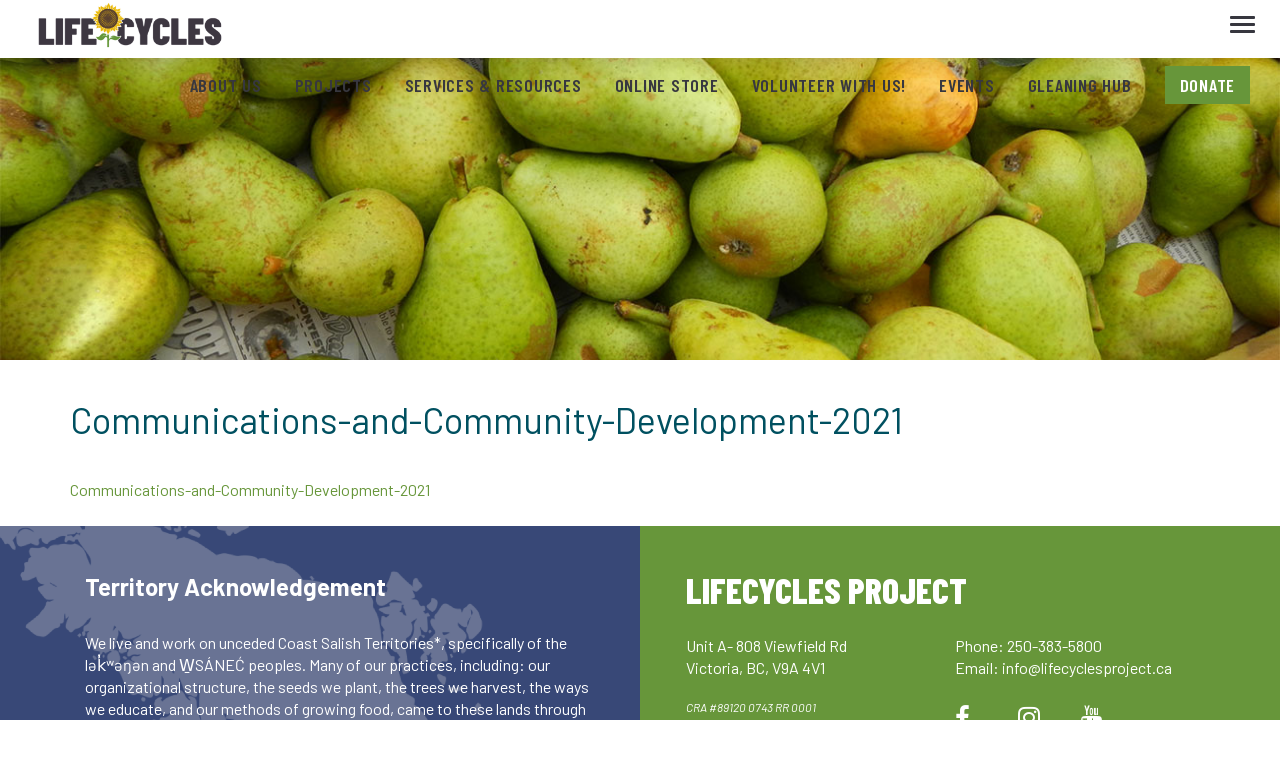

--- FILE ---
content_type: text/html; charset=UTF-8
request_url: https://lifecyclesproject.ca/about-us/employment-opportunities/communications-and-community-development-2021/
body_size: 12438
content:
<!doctype html>
<html class="no-js" lang="en-US">
  <head>
  <meta charset="utf-8">
  <meta http-equiv="x-ua-compatible" content="ie=edge">
  <meta name="viewport" content="width=device-width, initial-scale=1">
  <meta name="referrer" content="origin-when-cross-origin">
  <link rel="icon" type="image/png" href="https://lifecyclesproject.ca/app/themes/lifecycles/dist/images/favicon.png" />
  <meta name='robots' content='index, follow, max-image-preview:large, max-snippet:-1, max-video-preview:-1' />
	<style>img:is([sizes="auto" i], [sizes^="auto," i]) { contain-intrinsic-size: 3000px 1500px }</style>
	
	<!-- This site is optimized with the Yoast SEO plugin v24.8.1 - https://yoast.com/wordpress/plugins/seo/ -->
	<title>Communications-and-Community-Development-2021 | LifeCycles Project – Victoria, BC</title>
	<link rel="canonical" href="https://lifecyclesproject.ca/about-us/employment-opportunities/communications-and-community-development-2021/" />
	<meta property="og:locale" content="en_US" />
	<meta property="og:type" content="article" />
	<meta property="og:title" content="Communications-and-Community-Development-2021 | LifeCycles Project – Victoria, BC" />
	<meta property="og:description" content="Communications-and-Community-Development-2021" />
	<meta property="og:url" content="https://lifecyclesproject.ca/about-us/employment-opportunities/communications-and-community-development-2021/" />
	<meta property="og:site_name" content="LifeCycles Project – Victoria, BC" />
	<meta name="twitter:card" content="summary_large_image" />
	<script type="application/ld+json" class="yoast-schema-graph">{"@context":"https://schema.org","@graph":[{"@type":"WebPage","@id":"https://lifecyclesproject.ca/about-us/employment-opportunities/communications-and-community-development-2021/","url":"https://lifecyclesproject.ca/about-us/employment-opportunities/communications-and-community-development-2021/","name":"Communications-and-Community-Development-2021 | LifeCycles Project – Victoria, BC","isPartOf":{"@id":"https://lifecyclesproject.ca/#website"},"primaryImageOfPage":{"@id":"https://lifecyclesproject.ca/about-us/employment-opportunities/communications-and-community-development-2021/#primaryimage"},"image":{"@id":"https://lifecyclesproject.ca/about-us/employment-opportunities/communications-and-community-development-2021/#primaryimage"},"thumbnailUrl":"","datePublished":"2021-05-28T22:52:31+00:00","breadcrumb":{"@id":"https://lifecyclesproject.ca/about-us/employment-opportunities/communications-and-community-development-2021/#breadcrumb"},"inLanguage":"en-US","potentialAction":[{"@type":"ReadAction","target":["https://lifecyclesproject.ca/about-us/employment-opportunities/communications-and-community-development-2021/"]}]},{"@type":"ImageObject","inLanguage":"en-US","@id":"https://lifecyclesproject.ca/about-us/employment-opportunities/communications-and-community-development-2021/#primaryimage","url":"","contentUrl":""},{"@type":"BreadcrumbList","@id":"https://lifecyclesproject.ca/about-us/employment-opportunities/communications-and-community-development-2021/#breadcrumb","itemListElement":[{"@type":"ListItem","position":1,"name":"Home","item":"https://lifecyclesproject.ca/"},{"@type":"ListItem","position":2,"name":"About Us","item":"https://lifecyclesproject.ca/about-us/"},{"@type":"ListItem","position":3,"name":"Employment Opportunities","item":"https://lifecyclesproject.ca/about-us/employment-opportunities/"},{"@type":"ListItem","position":4,"name":"Communications-and-Community-Development-2021"}]},{"@type":"WebSite","@id":"https://lifecyclesproject.ca/#website","url":"https://lifecyclesproject.ca/","name":"LifeCycles Project – Victoria, BC","description":"Cultivating Commuities","potentialAction":[{"@type":"SearchAction","target":{"@type":"EntryPoint","urlTemplate":"https://lifecyclesproject.ca/?s={search_term_string}"},"query-input":{"@type":"PropertyValueSpecification","valueRequired":true,"valueName":"search_term_string"}}],"inLanguage":"en-US"}]}</script>
	<!-- / Yoast SEO plugin. -->


<link rel='dns-prefetch' href='//use.typekit.net' />
<link rel='dns-prefetch' href='//maxcdn.bootstrapcdn.com' />
<link rel='dns-prefetch' href='//fonts.googleapis.com' />
<link rel="alternate" type="application/rss+xml" title="LifeCycles Project – Victoria, BC &raquo; Communications-and-Community-Development-2021 Comments Feed" href="https://lifecyclesproject.ca/about-us/employment-opportunities/communications-and-community-development-2021/feed/" />
		<!-- This site uses the Google Analytics by MonsterInsights plugin v9.4.1 - Using Analytics tracking - https://www.monsterinsights.com/ -->
							<script src="//www.googletagmanager.com/gtag/js?id=G-L85DWCV6SG"  data-cfasync="false" data-wpfc-render="false" type="text/javascript" async></script>
			<script data-cfasync="false" data-wpfc-render="false" type="text/javascript">
				var mi_version = '9.4.1';
				var mi_track_user = true;
				var mi_no_track_reason = '';
								var MonsterInsightsDefaultLocations = {"page_location":"https:\/\/lifecyclesproject.ca\/about-us\/employment-opportunities\/communications-and-community-development-2021\/"};
				if ( typeof MonsterInsightsPrivacyGuardFilter === 'function' ) {
					var MonsterInsightsLocations = (typeof MonsterInsightsExcludeQuery === 'object') ? MonsterInsightsPrivacyGuardFilter( MonsterInsightsExcludeQuery ) : MonsterInsightsPrivacyGuardFilter( MonsterInsightsDefaultLocations );
				} else {
					var MonsterInsightsLocations = (typeof MonsterInsightsExcludeQuery === 'object') ? MonsterInsightsExcludeQuery : MonsterInsightsDefaultLocations;
				}

								var disableStrs = [
										'ga-disable-G-L85DWCV6SG',
									];

				/* Function to detect opted out users */
				function __gtagTrackerIsOptedOut() {
					for (var index = 0; index < disableStrs.length; index++) {
						if (document.cookie.indexOf(disableStrs[index] + '=true') > -1) {
							return true;
						}
					}

					return false;
				}

				/* Disable tracking if the opt-out cookie exists. */
				if (__gtagTrackerIsOptedOut()) {
					for (var index = 0; index < disableStrs.length; index++) {
						window[disableStrs[index]] = true;
					}
				}

				/* Opt-out function */
				function __gtagTrackerOptout() {
					for (var index = 0; index < disableStrs.length; index++) {
						document.cookie = disableStrs[index] + '=true; expires=Thu, 31 Dec 2099 23:59:59 UTC; path=/';
						window[disableStrs[index]] = true;
					}
				}

				if ('undefined' === typeof gaOptout) {
					function gaOptout() {
						__gtagTrackerOptout();
					}
				}
								window.dataLayer = window.dataLayer || [];

				window.MonsterInsightsDualTracker = {
					helpers: {},
					trackers: {},
				};
				if (mi_track_user) {
					function __gtagDataLayer() {
						dataLayer.push(arguments);
					}

					function __gtagTracker(type, name, parameters) {
						if (!parameters) {
							parameters = {};
						}

						if (parameters.send_to) {
							__gtagDataLayer.apply(null, arguments);
							return;
						}

						if (type === 'event') {
														parameters.send_to = monsterinsights_frontend.v4_id;
							var hookName = name;
							if (typeof parameters['event_category'] !== 'undefined') {
								hookName = parameters['event_category'] + ':' + name;
							}

							if (typeof MonsterInsightsDualTracker.trackers[hookName] !== 'undefined') {
								MonsterInsightsDualTracker.trackers[hookName](parameters);
							} else {
								__gtagDataLayer('event', name, parameters);
							}
							
						} else {
							__gtagDataLayer.apply(null, arguments);
						}
					}

					__gtagTracker('js', new Date());
					__gtagTracker('set', {
						'developer_id.dZGIzZG': true,
											});
					if ( MonsterInsightsLocations.page_location ) {
						__gtagTracker('set', MonsterInsightsLocations);
					}
										__gtagTracker('config', 'G-L85DWCV6SG', {"forceSSL":"true","link_attribution":"true"} );
															window.gtag = __gtagTracker;										(function () {
						/* https://developers.google.com/analytics/devguides/collection/analyticsjs/ */
						/* ga and __gaTracker compatibility shim. */
						var noopfn = function () {
							return null;
						};
						var newtracker = function () {
							return new Tracker();
						};
						var Tracker = function () {
							return null;
						};
						var p = Tracker.prototype;
						p.get = noopfn;
						p.set = noopfn;
						p.send = function () {
							var args = Array.prototype.slice.call(arguments);
							args.unshift('send');
							__gaTracker.apply(null, args);
						};
						var __gaTracker = function () {
							var len = arguments.length;
							if (len === 0) {
								return;
							}
							var f = arguments[len - 1];
							if (typeof f !== 'object' || f === null || typeof f.hitCallback !== 'function') {
								if ('send' === arguments[0]) {
									var hitConverted, hitObject = false, action;
									if ('event' === arguments[1]) {
										if ('undefined' !== typeof arguments[3]) {
											hitObject = {
												'eventAction': arguments[3],
												'eventCategory': arguments[2],
												'eventLabel': arguments[4],
												'value': arguments[5] ? arguments[5] : 1,
											}
										}
									}
									if ('pageview' === arguments[1]) {
										if ('undefined' !== typeof arguments[2]) {
											hitObject = {
												'eventAction': 'page_view',
												'page_path': arguments[2],
											}
										}
									}
									if (typeof arguments[2] === 'object') {
										hitObject = arguments[2];
									}
									if (typeof arguments[5] === 'object') {
										Object.assign(hitObject, arguments[5]);
									}
									if ('undefined' !== typeof arguments[1].hitType) {
										hitObject = arguments[1];
										if ('pageview' === hitObject.hitType) {
											hitObject.eventAction = 'page_view';
										}
									}
									if (hitObject) {
										action = 'timing' === arguments[1].hitType ? 'timing_complete' : hitObject.eventAction;
										hitConverted = mapArgs(hitObject);
										__gtagTracker('event', action, hitConverted);
									}
								}
								return;
							}

							function mapArgs(args) {
								var arg, hit = {};
								var gaMap = {
									'eventCategory': 'event_category',
									'eventAction': 'event_action',
									'eventLabel': 'event_label',
									'eventValue': 'event_value',
									'nonInteraction': 'non_interaction',
									'timingCategory': 'event_category',
									'timingVar': 'name',
									'timingValue': 'value',
									'timingLabel': 'event_label',
									'page': 'page_path',
									'location': 'page_location',
									'title': 'page_title',
									'referrer' : 'page_referrer',
								};
								for (arg in args) {
																		if (!(!args.hasOwnProperty(arg) || !gaMap.hasOwnProperty(arg))) {
										hit[gaMap[arg]] = args[arg];
									} else {
										hit[arg] = args[arg];
									}
								}
								return hit;
							}

							try {
								f.hitCallback();
							} catch (ex) {
							}
						};
						__gaTracker.create = newtracker;
						__gaTracker.getByName = newtracker;
						__gaTracker.getAll = function () {
							return [];
						};
						__gaTracker.remove = noopfn;
						__gaTracker.loaded = true;
						window['__gaTracker'] = __gaTracker;
					})();
									} else {
										console.log("");
					(function () {
						function __gtagTracker() {
							return null;
						}

						window['__gtagTracker'] = __gtagTracker;
						window['gtag'] = __gtagTracker;
					})();
									}
			</script>
				<!-- / Google Analytics by MonsterInsights -->
		<script type="text/javascript">
/* <![CDATA[ */
window._wpemojiSettings = {"baseUrl":"https:\/\/s.w.org\/images\/core\/emoji\/15.0.3\/72x72\/","ext":".png","svgUrl":"https:\/\/s.w.org\/images\/core\/emoji\/15.0.3\/svg\/","svgExt":".svg","source":{"concatemoji":"https:\/\/lifecyclesproject.ca\/wp\/wp-includes\/js\/wp-emoji-release.min.js?ver=6.7.2"}};
/*! This file is auto-generated */
!function(i,n){var o,s,e;function c(e){try{var t={supportTests:e,timestamp:(new Date).valueOf()};sessionStorage.setItem(o,JSON.stringify(t))}catch(e){}}function p(e,t,n){e.clearRect(0,0,e.canvas.width,e.canvas.height),e.fillText(t,0,0);var t=new Uint32Array(e.getImageData(0,0,e.canvas.width,e.canvas.height).data),r=(e.clearRect(0,0,e.canvas.width,e.canvas.height),e.fillText(n,0,0),new Uint32Array(e.getImageData(0,0,e.canvas.width,e.canvas.height).data));return t.every(function(e,t){return e===r[t]})}function u(e,t,n){switch(t){case"flag":return n(e,"\ud83c\udff3\ufe0f\u200d\u26a7\ufe0f","\ud83c\udff3\ufe0f\u200b\u26a7\ufe0f")?!1:!n(e,"\ud83c\uddfa\ud83c\uddf3","\ud83c\uddfa\u200b\ud83c\uddf3")&&!n(e,"\ud83c\udff4\udb40\udc67\udb40\udc62\udb40\udc65\udb40\udc6e\udb40\udc67\udb40\udc7f","\ud83c\udff4\u200b\udb40\udc67\u200b\udb40\udc62\u200b\udb40\udc65\u200b\udb40\udc6e\u200b\udb40\udc67\u200b\udb40\udc7f");case"emoji":return!n(e,"\ud83d\udc26\u200d\u2b1b","\ud83d\udc26\u200b\u2b1b")}return!1}function f(e,t,n){var r="undefined"!=typeof WorkerGlobalScope&&self instanceof WorkerGlobalScope?new OffscreenCanvas(300,150):i.createElement("canvas"),a=r.getContext("2d",{willReadFrequently:!0}),o=(a.textBaseline="top",a.font="600 32px Arial",{});return e.forEach(function(e){o[e]=t(a,e,n)}),o}function t(e){var t=i.createElement("script");t.src=e,t.defer=!0,i.head.appendChild(t)}"undefined"!=typeof Promise&&(o="wpEmojiSettingsSupports",s=["flag","emoji"],n.supports={everything:!0,everythingExceptFlag:!0},e=new Promise(function(e){i.addEventListener("DOMContentLoaded",e,{once:!0})}),new Promise(function(t){var n=function(){try{var e=JSON.parse(sessionStorage.getItem(o));if("object"==typeof e&&"number"==typeof e.timestamp&&(new Date).valueOf()<e.timestamp+604800&&"object"==typeof e.supportTests)return e.supportTests}catch(e){}return null}();if(!n){if("undefined"!=typeof Worker&&"undefined"!=typeof OffscreenCanvas&&"undefined"!=typeof URL&&URL.createObjectURL&&"undefined"!=typeof Blob)try{var e="postMessage("+f.toString()+"("+[JSON.stringify(s),u.toString(),p.toString()].join(",")+"));",r=new Blob([e],{type:"text/javascript"}),a=new Worker(URL.createObjectURL(r),{name:"wpTestEmojiSupports"});return void(a.onmessage=function(e){c(n=e.data),a.terminate(),t(n)})}catch(e){}c(n=f(s,u,p))}t(n)}).then(function(e){for(var t in e)n.supports[t]=e[t],n.supports.everything=n.supports.everything&&n.supports[t],"flag"!==t&&(n.supports.everythingExceptFlag=n.supports.everythingExceptFlag&&n.supports[t]);n.supports.everythingExceptFlag=n.supports.everythingExceptFlag&&!n.supports.flag,n.DOMReady=!1,n.readyCallback=function(){n.DOMReady=!0}}).then(function(){return e}).then(function(){var e;n.supports.everything||(n.readyCallback(),(e=n.source||{}).concatemoji?t(e.concatemoji):e.wpemoji&&e.twemoji&&(t(e.twemoji),t(e.wpemoji)))}))}((window,document),window._wpemojiSettings);
/* ]]> */
</script>
<style id='wp-emoji-styles-inline-css' type='text/css'>

	img.wp-smiley, img.emoji {
		display: inline !important;
		border: none !important;
		box-shadow: none !important;
		height: 1em !important;
		width: 1em !important;
		margin: 0 0.07em !important;
		vertical-align: -0.1em !important;
		background: none !important;
		padding: 0 !important;
	}
</style>
<link rel='stylesheet' id='wp-block-library-css' href='https://lifecyclesproject.ca/wp/wp-includes/css/dist/block-library/style.min.css?ver=6.7.2' type='text/css' media='all' />
<style id='global-styles-inline-css' type='text/css'>
:root{--wp--preset--aspect-ratio--square: 1;--wp--preset--aspect-ratio--4-3: 4/3;--wp--preset--aspect-ratio--3-4: 3/4;--wp--preset--aspect-ratio--3-2: 3/2;--wp--preset--aspect-ratio--2-3: 2/3;--wp--preset--aspect-ratio--16-9: 16/9;--wp--preset--aspect-ratio--9-16: 9/16;--wp--preset--color--black: #000000;--wp--preset--color--cyan-bluish-gray: #abb8c3;--wp--preset--color--white: #ffffff;--wp--preset--color--pale-pink: #f78da7;--wp--preset--color--vivid-red: #cf2e2e;--wp--preset--color--luminous-vivid-orange: #ff6900;--wp--preset--color--luminous-vivid-amber: #fcb900;--wp--preset--color--light-green-cyan: #7bdcb5;--wp--preset--color--vivid-green-cyan: #00d084;--wp--preset--color--pale-cyan-blue: #8ed1fc;--wp--preset--color--vivid-cyan-blue: #0693e3;--wp--preset--color--vivid-purple: #9b51e0;--wp--preset--color--foreground: #333;--wp--preset--color--background: #ffffff;--wp--preset--color--orange: #E18A1E;--wp--preset--color--red: #E54B21;--wp--preset--color--purple: #762952;--wp--preset--color--blue: #384877;--wp--preset--color--green: #67963A;--wp--preset--color--yellow: #E6B711;--wp--preset--gradient--vivid-cyan-blue-to-vivid-purple: linear-gradient(135deg,rgba(6,147,227,1) 0%,rgb(155,81,224) 100%);--wp--preset--gradient--light-green-cyan-to-vivid-green-cyan: linear-gradient(135deg,rgb(122,220,180) 0%,rgb(0,208,130) 100%);--wp--preset--gradient--luminous-vivid-amber-to-luminous-vivid-orange: linear-gradient(135deg,rgba(252,185,0,1) 0%,rgba(255,105,0,1) 100%);--wp--preset--gradient--luminous-vivid-orange-to-vivid-red: linear-gradient(135deg,rgba(255,105,0,1) 0%,rgb(207,46,46) 100%);--wp--preset--gradient--very-light-gray-to-cyan-bluish-gray: linear-gradient(135deg,rgb(238,238,238) 0%,rgb(169,184,195) 100%);--wp--preset--gradient--cool-to-warm-spectrum: linear-gradient(135deg,rgb(74,234,220) 0%,rgb(151,120,209) 20%,rgb(207,42,186) 40%,rgb(238,44,130) 60%,rgb(251,105,98) 80%,rgb(254,248,76) 100%);--wp--preset--gradient--blush-light-purple: linear-gradient(135deg,rgb(255,206,236) 0%,rgb(152,150,240) 100%);--wp--preset--gradient--blush-bordeaux: linear-gradient(135deg,rgb(254,205,165) 0%,rgb(254,45,45) 50%,rgb(107,0,62) 100%);--wp--preset--gradient--luminous-dusk: linear-gradient(135deg,rgb(255,203,112) 0%,rgb(199,81,192) 50%,rgb(65,88,208) 100%);--wp--preset--gradient--pale-ocean: linear-gradient(135deg,rgb(255,245,203) 0%,rgb(182,227,212) 50%,rgb(51,167,181) 100%);--wp--preset--gradient--electric-grass: linear-gradient(135deg,rgb(202,248,128) 0%,rgb(113,206,126) 100%);--wp--preset--gradient--midnight: linear-gradient(135deg,rgb(2,3,129) 0%,rgb(40,116,252) 100%);--wp--preset--font-size--small: 13px;--wp--preset--font-size--medium: 20px;--wp--preset--font-size--large: 36px;--wp--preset--font-size--x-large: 42px;--wp--preset--font-family--barlow: 'Barlow', sans-serif;--wp--preset--font-family--barlow-condensed: 'Barlow Condensed', sans-serif;--wp--preset--font-family--quincy: QuincyCF-Regular, serif;--wp--preset--spacing--20: 0.44rem;--wp--preset--spacing--30: 0.67rem;--wp--preset--spacing--40: 1rem;--wp--preset--spacing--50: 1.5rem;--wp--preset--spacing--60: 2.25rem;--wp--preset--spacing--70: 3.38rem;--wp--preset--spacing--80: 5.06rem;--wp--preset--shadow--natural: 6px 6px 9px rgba(0, 0, 0, 0.2);--wp--preset--shadow--deep: 12px 12px 50px rgba(0, 0, 0, 0.4);--wp--preset--shadow--sharp: 6px 6px 0px rgba(0, 0, 0, 0.2);--wp--preset--shadow--outlined: 6px 6px 0px -3px rgba(255, 255, 255, 1), 6px 6px rgba(0, 0, 0, 1);--wp--preset--shadow--crisp: 6px 6px 0px rgba(0, 0, 0, 1);}:root { --wp--style--global--content-size: 66.667%;--wp--style--global--wide-size: 100%; }:where(body) { margin: 0; }.wp-site-blocks > .alignleft { float: left; margin-right: 2em; }.wp-site-blocks > .alignright { float: right; margin-left: 2em; }.wp-site-blocks > .aligncenter { justify-content: center; margin-left: auto; margin-right: auto; }:where(.is-layout-flex){gap: 0.5em;}:where(.is-layout-grid){gap: 0.5em;}.is-layout-flow > .alignleft{float: left;margin-inline-start: 0;margin-inline-end: 2em;}.is-layout-flow > .alignright{float: right;margin-inline-start: 2em;margin-inline-end: 0;}.is-layout-flow > .aligncenter{margin-left: auto !important;margin-right: auto !important;}.is-layout-constrained > .alignleft{float: left;margin-inline-start: 0;margin-inline-end: 2em;}.is-layout-constrained > .alignright{float: right;margin-inline-start: 2em;margin-inline-end: 0;}.is-layout-constrained > .aligncenter{margin-left: auto !important;margin-right: auto !important;}.is-layout-constrained > :where(:not(.alignleft):not(.alignright):not(.alignfull)){max-width: var(--wp--style--global--content-size);margin-left: auto !important;margin-right: auto !important;}.is-layout-constrained > .alignwide{max-width: var(--wp--style--global--wide-size);}body .is-layout-flex{display: flex;}.is-layout-flex{flex-wrap: wrap;align-items: center;}.is-layout-flex > :is(*, div){margin: 0;}body .is-layout-grid{display: grid;}.is-layout-grid > :is(*, div){margin: 0;}body{font-family: var(--wp--preset--font-family--barlow);padding-top: 0px;padding-right: 0px;padding-bottom: 0px;padding-left: 0px;}a:where(:not(.wp-element-button)){text-decoration: underline;}:root :where(.wp-element-button, .wp-block-button__link){background-color: #32373c;border-width: 0;color: #fff;font-family: inherit;font-size: inherit;line-height: inherit;padding: calc(0.667em + 2px) calc(1.333em + 2px);text-decoration: none;}.has-black-color{color: var(--wp--preset--color--black) !important;}.has-cyan-bluish-gray-color{color: var(--wp--preset--color--cyan-bluish-gray) !important;}.has-white-color{color: var(--wp--preset--color--white) !important;}.has-pale-pink-color{color: var(--wp--preset--color--pale-pink) !important;}.has-vivid-red-color{color: var(--wp--preset--color--vivid-red) !important;}.has-luminous-vivid-orange-color{color: var(--wp--preset--color--luminous-vivid-orange) !important;}.has-luminous-vivid-amber-color{color: var(--wp--preset--color--luminous-vivid-amber) !important;}.has-light-green-cyan-color{color: var(--wp--preset--color--light-green-cyan) !important;}.has-vivid-green-cyan-color{color: var(--wp--preset--color--vivid-green-cyan) !important;}.has-pale-cyan-blue-color{color: var(--wp--preset--color--pale-cyan-blue) !important;}.has-vivid-cyan-blue-color{color: var(--wp--preset--color--vivid-cyan-blue) !important;}.has-vivid-purple-color{color: var(--wp--preset--color--vivid-purple) !important;}.has-foreground-color{color: var(--wp--preset--color--foreground) !important;}.has-background-color{color: var(--wp--preset--color--background) !important;}.has-orange-color{color: var(--wp--preset--color--orange) !important;}.has-red-color{color: var(--wp--preset--color--red) !important;}.has-purple-color{color: var(--wp--preset--color--purple) !important;}.has-blue-color{color: var(--wp--preset--color--blue) !important;}.has-green-color{color: var(--wp--preset--color--green) !important;}.has-yellow-color{color: var(--wp--preset--color--yellow) !important;}.has-black-background-color{background-color: var(--wp--preset--color--black) !important;}.has-cyan-bluish-gray-background-color{background-color: var(--wp--preset--color--cyan-bluish-gray) !important;}.has-white-background-color{background-color: var(--wp--preset--color--white) !important;}.has-pale-pink-background-color{background-color: var(--wp--preset--color--pale-pink) !important;}.has-vivid-red-background-color{background-color: var(--wp--preset--color--vivid-red) !important;}.has-luminous-vivid-orange-background-color{background-color: var(--wp--preset--color--luminous-vivid-orange) !important;}.has-luminous-vivid-amber-background-color{background-color: var(--wp--preset--color--luminous-vivid-amber) !important;}.has-light-green-cyan-background-color{background-color: var(--wp--preset--color--light-green-cyan) !important;}.has-vivid-green-cyan-background-color{background-color: var(--wp--preset--color--vivid-green-cyan) !important;}.has-pale-cyan-blue-background-color{background-color: var(--wp--preset--color--pale-cyan-blue) !important;}.has-vivid-cyan-blue-background-color{background-color: var(--wp--preset--color--vivid-cyan-blue) !important;}.has-vivid-purple-background-color{background-color: var(--wp--preset--color--vivid-purple) !important;}.has-foreground-background-color{background-color: var(--wp--preset--color--foreground) !important;}.has-background-background-color{background-color: var(--wp--preset--color--background) !important;}.has-orange-background-color{background-color: var(--wp--preset--color--orange) !important;}.has-red-background-color{background-color: var(--wp--preset--color--red) !important;}.has-purple-background-color{background-color: var(--wp--preset--color--purple) !important;}.has-blue-background-color{background-color: var(--wp--preset--color--blue) !important;}.has-green-background-color{background-color: var(--wp--preset--color--green) !important;}.has-yellow-background-color{background-color: var(--wp--preset--color--yellow) !important;}.has-black-border-color{border-color: var(--wp--preset--color--black) !important;}.has-cyan-bluish-gray-border-color{border-color: var(--wp--preset--color--cyan-bluish-gray) !important;}.has-white-border-color{border-color: var(--wp--preset--color--white) !important;}.has-pale-pink-border-color{border-color: var(--wp--preset--color--pale-pink) !important;}.has-vivid-red-border-color{border-color: var(--wp--preset--color--vivid-red) !important;}.has-luminous-vivid-orange-border-color{border-color: var(--wp--preset--color--luminous-vivid-orange) !important;}.has-luminous-vivid-amber-border-color{border-color: var(--wp--preset--color--luminous-vivid-amber) !important;}.has-light-green-cyan-border-color{border-color: var(--wp--preset--color--light-green-cyan) !important;}.has-vivid-green-cyan-border-color{border-color: var(--wp--preset--color--vivid-green-cyan) !important;}.has-pale-cyan-blue-border-color{border-color: var(--wp--preset--color--pale-cyan-blue) !important;}.has-vivid-cyan-blue-border-color{border-color: var(--wp--preset--color--vivid-cyan-blue) !important;}.has-vivid-purple-border-color{border-color: var(--wp--preset--color--vivid-purple) !important;}.has-foreground-border-color{border-color: var(--wp--preset--color--foreground) !important;}.has-background-border-color{border-color: var(--wp--preset--color--background) !important;}.has-orange-border-color{border-color: var(--wp--preset--color--orange) !important;}.has-red-border-color{border-color: var(--wp--preset--color--red) !important;}.has-purple-border-color{border-color: var(--wp--preset--color--purple) !important;}.has-blue-border-color{border-color: var(--wp--preset--color--blue) !important;}.has-green-border-color{border-color: var(--wp--preset--color--green) !important;}.has-yellow-border-color{border-color: var(--wp--preset--color--yellow) !important;}.has-vivid-cyan-blue-to-vivid-purple-gradient-background{background: var(--wp--preset--gradient--vivid-cyan-blue-to-vivid-purple) !important;}.has-light-green-cyan-to-vivid-green-cyan-gradient-background{background: var(--wp--preset--gradient--light-green-cyan-to-vivid-green-cyan) !important;}.has-luminous-vivid-amber-to-luminous-vivid-orange-gradient-background{background: var(--wp--preset--gradient--luminous-vivid-amber-to-luminous-vivid-orange) !important;}.has-luminous-vivid-orange-to-vivid-red-gradient-background{background: var(--wp--preset--gradient--luminous-vivid-orange-to-vivid-red) !important;}.has-very-light-gray-to-cyan-bluish-gray-gradient-background{background: var(--wp--preset--gradient--very-light-gray-to-cyan-bluish-gray) !important;}.has-cool-to-warm-spectrum-gradient-background{background: var(--wp--preset--gradient--cool-to-warm-spectrum) !important;}.has-blush-light-purple-gradient-background{background: var(--wp--preset--gradient--blush-light-purple) !important;}.has-blush-bordeaux-gradient-background{background: var(--wp--preset--gradient--blush-bordeaux) !important;}.has-luminous-dusk-gradient-background{background: var(--wp--preset--gradient--luminous-dusk) !important;}.has-pale-ocean-gradient-background{background: var(--wp--preset--gradient--pale-ocean) !important;}.has-electric-grass-gradient-background{background: var(--wp--preset--gradient--electric-grass) !important;}.has-midnight-gradient-background{background: var(--wp--preset--gradient--midnight) !important;}.has-small-font-size{font-size: var(--wp--preset--font-size--small) !important;}.has-medium-font-size{font-size: var(--wp--preset--font-size--medium) !important;}.has-large-font-size{font-size: var(--wp--preset--font-size--large) !important;}.has-x-large-font-size{font-size: var(--wp--preset--font-size--x-large) !important;}.has-barlow-font-family{font-family: var(--wp--preset--font-family--barlow) !important;}.has-barlow-condensed-font-family{font-family: var(--wp--preset--font-family--barlow-condensed) !important;}.has-quincy-font-family{font-family: var(--wp--preset--font-family--quincy) !important;}
:where(.wp-block-post-template.is-layout-flex){gap: 1.25em;}:where(.wp-block-post-template.is-layout-grid){gap: 1.25em;}
:where(.wp-block-columns.is-layout-flex){gap: 2em;}:where(.wp-block-columns.is-layout-grid){gap: 2em;}
:root :where(.wp-block-pullquote){font-size: 1.5em;line-height: 1.6;}
</style>
<link rel='stylesheet' id='typekit-css' href='https://use.typekit.net/txf2daj.css' type='text/css' media='all' />
<link rel='stylesheet' id='fontawesome-css' href='https://maxcdn.bootstrapcdn.com/font-awesome/4.7.0/css/font-awesome.min.css' type='text/css' media='all' />
<link rel='stylesheet' id='googlefonts-css' href='https://fonts.googleapis.com/css?family=Barlow+Condensed:400,400i,500,500i,600,600i,800,800i|Barlow:400,400i,700,700i&#038;display=swap' type='text/css' media='all' />
<link rel='stylesheet' id='sage_css-css' href='https://lifecyclesproject.ca/app/themes/lifecycles/dist/styles/main-8f83d6ae.css' type='text/css' media='all' />
<script type="text/javascript" src="https://lifecyclesproject.ca/app/plugins/google-analytics-for-wordpress/assets/js/frontend-gtag.min.js?ver=9.4.1" id="monsterinsights-frontend-script-js" async="async" data-wp-strategy="async"></script>
<script data-cfasync="false" data-wpfc-render="false" type="text/javascript" id='monsterinsights-frontend-script-js-extra'>/* <![CDATA[ */
var monsterinsights_frontend = {"js_events_tracking":"true","download_extensions":"doc,pdf,ppt,zip,xls,docx,pptx,xlsx","inbound_paths":"[{\"path\":\"\\\/go\\\/\",\"label\":\"affiliate\"},{\"path\":\"\\\/recommend\\\/\",\"label\":\"affiliate\"}]","home_url":"https:\/\/lifecyclesproject.ca","hash_tracking":"false","v4_id":"G-L85DWCV6SG"};/* ]]> */
</script>
<script type="text/javascript" src="https://lifecyclesproject.ca/wp/wp-includes/js/jquery/jquery.min.js?ver=3.7.1" id="jquery-core-js"></script>
<script type="text/javascript" src="https://lifecyclesproject.ca/wp/wp-includes/js/jquery/jquery-migrate.min.js?ver=3.4.1" id="jquery-migrate-js"></script>
<link rel="https://api.w.org/" href="https://lifecyclesproject.ca/wp-json/" /><link rel="alternate" title="JSON" type="application/json" href="https://lifecyclesproject.ca/wp-json/wp/v2/media/3649" /><link rel="EditURI" type="application/rsd+xml" title="RSD" href="https://lifecyclesproject.ca/wp/xmlrpc.php?rsd" />
<meta name="generator" content="WordPress 6.7.2" />
<link rel='shortlink' href='https://lifecyclesproject.ca/?p=3649' />
<link rel="alternate" title="oEmbed (JSON)" type="application/json+oembed" href="https://lifecyclesproject.ca/wp-json/oembed/1.0/embed?url=https%3A%2F%2Flifecyclesproject.ca%2Fabout-us%2Femployment-opportunities%2Fcommunications-and-community-development-2021%2F" />
<link rel="alternate" title="oEmbed (XML)" type="text/xml+oembed" href="https://lifecyclesproject.ca/wp-json/oembed/1.0/embed?url=https%3A%2F%2Flifecyclesproject.ca%2Fabout-us%2Femployment-opportunities%2Fcommunications-and-community-development-2021%2F&#038;format=xml" />
<meta name="tec-api-version" content="v1"><meta name="tec-api-origin" content="https://lifecyclesproject.ca"><link rel="alternate" href="https://lifecyclesproject.ca/wp-json/tribe/events/v1/" />
		<script>
		(function(h,o,t,j,a,r){
			h.hj=h.hj||function(){(h.hj.q=h.hj.q||[]).push(arguments)};
			h._hjSettings={hjid:3024745,hjsv:5};
			a=o.getElementsByTagName('head')[0];
			r=o.createElement('script');r.async=1;
			r.src=t+h._hjSettings.hjid+j+h._hjSettings.hjsv;
			a.appendChild(r);
		})(window,document,'//static.hotjar.com/c/hotjar-','.js?sv=');
		</script>
		<style type="text/css">.recentcomments a{display:inline !important;padding:0 !important;margin:0 !important;}</style><style class='wp-fonts-local' type='text/css'>
@font-face{font-family:QuincyCF-Regular;font-style:normal;font-weight:300;font-display:block;src:url('https://lifecyclesproject.ca/app/themes/lifecycles/assets/fonts/quincy-cf.ttf') format('truetype');font-stretch:normal;}
@font-face{font-family:QuincyCF-Regular;font-style:normal;font-weight:700;font-display:block;src:url('https://lifecyclesproject.ca/app/themes/lifecycles/assets/fonts/quincy-cf-bold.ttf') format('truetype');font-stretch:normal;}
</style>
<link rel="icon" href="https://lifecyclesproject.ca/app/uploads/2022/01/cropped-LifeCycles-Logo-Primary-FULL-WEB-3-32x32.png" sizes="32x32" />
<link rel="icon" href="https://lifecyclesproject.ca/app/uploads/2022/01/cropped-LifeCycles-Logo-Primary-FULL-WEB-3-192x192.png" sizes="192x192" />
<link rel="apple-touch-icon" href="https://lifecyclesproject.ca/app/uploads/2022/01/cropped-LifeCycles-Logo-Primary-FULL-WEB-3-180x180.png" />
<meta name="msapplication-TileImage" content="https://lifecyclesproject.ca/app/uploads/2022/01/cropped-LifeCycles-Logo-Primary-FULL-WEB-3-270x270.png" />
		<style type="text/css" id="wp-custom-css">
			.donateButton {
	transition: 0.3s;
}

.donateButton a {
	color:#ffffff !important;
	text-align:center;
	padding:8px 15px;
	background-color:#67963A !important;
}

.donateButton a:hover {
	background-color:#36383e !important;
	border-color: #36383e;
}

.pick-req {
	color: black !important;
	padding-bottom: 1em;
}
.pick-req-sub {
	color: black !important;
	font-style: italic;
}
li.uline {
	text-decoration: underline;
}
.pads {
	width: 100%;
	padding: 1em;
}
.pick-req-img {
	max-width: 90%;
	max-height: 75%;
}
.center-items {
	align-items: center !important;
}

.lightLinks a {
	color: #faf3db;
}
.lightLinks a:hover {
	text-decoration: underline;
}
.no-pads {
	padding:0;
}
.no-margin {
	margin-top: -4rem;
}
		</style>
		</head>

  <body class="attachment attachment-template-default attachmentid-3649 attachment-pdf wp-embed-responsive tribe-no-js communications-and-community-development-2021 sidebar-primary">
      <!--[if lt IE 9]>
      <div class="alert alert-warning">
        You are using an <strong>outdated</strong> browser. Please <a href="http://browsehappy.com/">upgrade your browser</a> to improve your experience.      </div>
    <![endif]-->
    <header class="banner navbar navbar-default navbar-static-top" role="banner" data-headroom data-tolerance="20" data-offset="200" data-classes='{"initial":"animated","pinned":"slideDown","unpinned":"slideUp","top":"headroom--top","notTop":"headroom--not-top"}'>
  <div class="container-fluid">
    <div class="navbar-header">
      <button type="button" class="navbar-toggle collapsed" data-toggle="collapse" data-target=".navbar-collapse">
        <span class="sr-only">Toggle navigation</span>
        <span class="icon-bar"></span>
        <span class="icon-bar"></span>
        <span class="icon-bar"></span>
      </button>
      <a class="brand" href="https://lifecyclesproject.ca/">LifeCycles Project – Victoria, BC</a>
      <div id="menu-control">
        <div class="menu-main-links-container"><ul id="menu-main-links" class="menu"><li id="menu-item-122" class="menu-item menu-item-type-post_type menu-item-object-page menu-item-122"><a href="https://lifecyclesproject.ca/about-us/">About Us</a></li>
<li id="menu-item-123" class="menu-item menu-item-type-post_type menu-item-object-page menu-item-123"><a href="https://lifecyclesproject.ca/our-projects/">Projects</a></li>
<li id="menu-item-5607" class="menu-item menu-item-type-post_type menu-item-object-page menu-item-5607"><a href="https://lifecyclesproject.ca/resources/">Services &amp; Resources</a></li>
<li id="menu-item-6730" class="menu-item menu-item-type-custom menu-item-object-custom menu-item-6730"><a target="_blank" href="https://lifecycles-project-society.square.site/" title="Jam &#038; Merch">Online Store</a></li>
<li id="menu-item-5737" class="menu-item menu-item-type-post_type menu-item-object-page menu-item-5737"><a href="https://lifecyclesproject.ca/volunteer/">Volunteer with us!</a></li>
<li id="menu-item-5698" class="menu-item menu-item-type-custom menu-item-object-custom menu-item-5698"><a href="https://lifecyclesproject.ca/events/">Events</a></li>
<li id="menu-item-6082" class="gleaninghubButton menu-item menu-item-type-custom menu-item-object-custom menu-item-6082"><a target="_blank" href="https://gleaning.lifecyclesproject.ca/">Gleaning Hub</a></li>
<li id="menu-item-2057" class="donateButton menu-item menu-item-type-post_type menu-item-object-page menu-item-2057"><a href="https://lifecyclesproject.ca/donations/">Donate</a></li>
</ul></div>        <nav class="collapse navbar-collapse" role="navigation">
          <div class="menu-menu-1-container"><ul id="menu-menu-1" class="nav"><li id="menu-item-15" class="menu-item menu-item-type-post_type menu-item-object-page menu-item-has-children menu-item-15"><a href="https://lifecyclesproject.ca/about-us/">About Us</a>
<ul class="sub-menu">
	<li id="menu-item-164" class="menu-item menu-item-type-custom menu-item-object-custom menu-item-164"><a href="/about-us/#history">History</a></li>
	<li id="menu-item-128" class="menu-item menu-item-type-custom menu-item-object-custom menu-item-128"><a href="/about-us/#team">Our Team</a></li>
	<li id="menu-item-192" class="menu-item menu-item-type-custom menu-item-object-custom menu-item-192"><a href="/about-us/#funders">Funders &#038; Community Network</a></li>
	<li id="menu-item-196" class="menu-item menu-item-type-post_type menu-item-object-page menu-item-196"><a href="https://lifecyclesproject.ca/about-us/employment-opportunities/">Employment Opportunities</a></li>
</ul>
</li>
<li id="menu-item-18" class="menu-item menu-item-type-post_type menu-item-object-page menu-item-has-children menu-item-18"><a href="https://lifecyclesproject.ca/our-projects/">Our Projects</a>
<ul class="sub-menu">
	<li id="menu-item-134" class="menu-item menu-item-type-post_type menu-item-object-page menu-item-134"><a href="https://lifecyclesproject.ca/our-projects/fruit-tree-project/">Fruit Tree Project</a></li>
	<li id="menu-item-1278" class="menu-item menu-item-type-post_type menu-item-object-page menu-item-1278"><a href="https://lifecyclesproject.ca/our-projects/farm-gleaning/">Farm Gleaning</a></li>
	<li id="menu-item-129" class="menu-item menu-item-type-post_type menu-item-object-page menu-item-129"><a href="https://lifecyclesproject.ca/our-projects/welland-community-orchard/">Welland Community Orchard</a></li>
	<li id="menu-item-130" class="menu-item menu-item-type-post_type menu-item-object-page menu-item-130"><a href="https://lifecyclesproject.ca/our-projects/seed-library/">Seed Library</a></li>
	<li id="menu-item-132" class="menu-item menu-item-type-post_type menu-item-object-page menu-item-132"><a href="https://lifecyclesproject.ca/our-projects/community-food/">Community + Food</a></li>
	<li id="menu-item-6674" class="menu-item menu-item-type-post_type menu-item-object-page menu-item-6674"><a href="https://lifecyclesproject.ca/?page_id=6664">Community Sharing Day 2025!</a></li>
</ul>
</li>
<li id="menu-item-438" class="menu-item menu-item-type-custom menu-item-object-custom menu-item-has-children menu-item-438"><a href="/Resources">Our Services &#038; Resources</a>
<ul class="sub-menu">
	<li id="menu-item-5508" class="menu-item menu-item-type-post_type menu-item-object-page menu-item-5508"><a href="https://lifecyclesproject.ca/resources/fruit-tree-care-2/">Pruning Services</a></li>
	<li id="menu-item-5271" class="menu-item menu-item-type-post_type menu-item-object-page menu-item-5271"><a href="https://lifecyclesproject.ca/our-projects/fruit-tree-project/picking-guidelines/">Picking Guidelines</a></li>
	<li id="menu-item-160" class="menu-item menu-item-type-post_type menu-item-object-page menu-item-160"><a href="https://lifecyclesproject.ca/resources/fruit-tree-care/">Fruit Tree Care Information</a></li>
	<li id="menu-item-1841" class="menu-item menu-item-type-post_type menu-item-object-page menu-item-1841"><a href="https://lifecyclesproject.ca/resources/seed-saving/">Seed Saving</a></li>
	<li id="menu-item-5031" class="menu-item menu-item-type-post_type menu-item-object-page menu-item-5031"><a href="https://lifecyclesproject.ca/resources/lifecycles-community-cookbook/">Community Cookbook</a></li>
	<li id="menu-item-163" class="menu-item menu-item-type-post_type menu-item-object-page menu-item-163"><a href="https://lifecyclesproject.ca/resources/historical-archive/">Historical Archive</a></li>
</ul>
</li>
<li id="menu-item-3982" class="menu-item menu-item-type-post_type menu-item-object-page menu-item-has-children menu-item-3982"><a href="https://lifecyclesproject.ca/volunteer/">Get Involved</a>
<ul class="sub-menu">
	<li id="menu-item-2113" class="menu-item menu-item-type-post_type menu-item-object-page menu-item-2113"><a href="https://lifecyclesproject.ca/donations/">Donate</a></li>
	<li id="menu-item-5281" class="menu-item menu-item-type-post_type menu-item-object-page menu-item-5281"><a href="https://lifecyclesproject.ca/volunteer/">Volunteer with us!</a></li>
	<li id="menu-item-6103" class="menu-item menu-item-type-custom menu-item-object-custom menu-item-6103"><a href="https://signup-can.keela.co/newsletter-subscription23">Sign up for our Newsletter</a></li>
	<li id="menu-item-3981" class="menu-item menu-item-type-post_type menu-item-object-page menu-item-3981"><a href="https://lifecyclesproject.ca/volunteer/become-a-member/">Become a Member</a></li>
	<li id="menu-item-6108" class="menu-item menu-item-type-custom menu-item-object-custom menu-item-6108"><a href="https://lifecycles-project-society.square.site">Buy LifeCycles&#8217; Merchandise</a></li>
</ul>
</li>
</ul></div>        </nav>
      </div>
    </div>
  </div>
</header>

    <div class="wrap container-fluid" role="document">
      <div class="content row">
            <div class="header" style="background-image: url('https://lifecyclesproject.ca/app/themes/lifecycles/dist/images/bg2.jpg')"></div>
  <div class="container">
    <div class="row">
      <div class="col-sm-12">
        <div class="page-header">
          <h1>Communications-and-Community-Development-2021</h1>
        </div>
        <p class="attachment"><a href='https://lifecyclesproject.ca/app/uploads/2021/05/Communications-and-Community-Development-2021.pdf'>Communications-and-Community-Development-2021</a></p>
      </div>
    </div>
  </div>
      </div><!-- /.content -->
    </div><!-- /.wrap -->

    
<footer class="content-info" role="contentinfo">
  <div class="overlay"></div>
  <div class="container">
    <div class="row">
      <div class="col-md-6 territory">
        <h4>Territory Acknowledgement</h4><br />
We live and work on unceded Coast Salish Territories*, specifically of the lək̓ʷəŋən and W̱SÁNEĆ peoples. Many of our practices, including: our organizational structure, the seeds we plant, the trees we harvest, the ways we educate, and our methods of growing food, came to these lands through the ongoing process of dispossession and colonialism. We seek to hold this understanding in our interactions and engagements with this land and its people.<br />
<br />
<i>* The term Coast Salish is used to encompass a number of Indigenous peoples, including the lək̓ʷəŋən People, known today as the Esquimalt and Songhees, Hul’qumi’num, Klahoose, MALAXEt, Musqueam, OStlq’emeylem, Pentlatch, Scia’new (Beecher Bay), Sliammon, Shishalh, Skxwú7mesh-ulh Úxwumixw, Stó:lo, Straits, Tsleil-Waututh, T’Sou-ke, W̱SÁNEĆ (Pauquachin, Tsartlip, Tsawout, Tseycum), and Xwemalhkwu.</i>      </div>

      <div class="col-md-6 contact">
        <div class="display-1">LifeCycles Project</div>
        <div class="row">
          <div class="col-md-6 address">
            <div class="address">Unit A- 808 Viewfield Rd<br />
Victoria, BC, V9A 4V1</div>
            <div class="hours"></div>
            <div class="cra">CRA #89120 0743 RR 0001</div>
          </div>
          <div class="col-md-6 instro">
            <div class="phone">Phone: 250-383-5800</div>
            <div class="email">Email: <a href="/cdn-cgi/l/email-protection" class="__cf_email__" data-cfemail="cca5a2aaa38ca0a5aaa9afb5afa0a9bfbcbea3a6a9afb8e2afad">[email&#160;protected]</a></div>
            <div class="social">
                              <div class="list-social">
                                      <div class="social-item">
                      <a href="https://www.facebook.com/lifecyclesproject" alt="Facebook" title="Facebook" target="_blank" rel="noopener">
                        <i class="fa fa-facebook"></i>
                      </a>
                    </div>
                                      <div class="social-item">
                      <a href="https://www.instagram.com/lifecyclesproject/" alt="Instagram" title="Instagram" target="_blank" rel="noopener">
                        <i class="fa fa-instagram"></i>
                      </a>
                    </div>
                                      <div class="social-item">
                      <a href="https://www.youtube.com/channel/UCq7MXwfnwqWXH3nRMrVn-Hg" alt="Youtube" title="Youtube" target="_blank" rel="noopener">
                        <i class="fa fa-youtube"></i>
                      </a>
                    </div>
                                  </div>
                          </div>
          </div>
        </div>
        <div class="row" style="margin-top: 20px">
          <div class="col-md-6 address">
            <img width="100%" src="https://lifecyclesproject.ca/app/themes/lifecycles/assets/images/gfo-logo.png">
          </div>
        </div>
      </div>
    </div>
  </div>
</footer>

<div id="end">
  <div class="container">
    <ul>
      <li>1994 - 2025 &#169; <a href="http://creativecommons.org/licenses/by-nd-nc/1.0/" target="_blank">Creative Commons License</a> &bull;</li>
      <li><a href="https://lifecyclesproject.ca/privacy-policy/">Privacy Policy</a>&bull;</li><li><a href="https://lifecyclesproject.ca/app/uploads/2022/11/2022-Annual-Report-2.pdf">Annual Report 2021-22</a></li>    </ul>
  </div>
</div>		<script data-cfasync="false" src="/cdn-cgi/scripts/5c5dd728/cloudflare-static/email-decode.min.js"></script><script>
		( function ( body ) {
			'use strict';
			body.className = body.className.replace( /\btribe-no-js\b/, 'tribe-js' );
		} )( document.body );
		</script>
		<script> /* <![CDATA[ */var tribe_l10n_datatables = {"aria":{"sort_ascending":": activate to sort column ascending","sort_descending":": activate to sort column descending"},"length_menu":"Show _MENU_ entries","empty_table":"No data available in table","info":"Showing _START_ to _END_ of _TOTAL_ entries","info_empty":"Showing 0 to 0 of 0 entries","info_filtered":"(filtered from _MAX_ total entries)","zero_records":"No matching records found","search":"Search:","all_selected_text":"All items on this page were selected. ","select_all_link":"Select all pages","clear_selection":"Clear Selection.","pagination":{"all":"All","next":"Next","previous":"Previous"},"select":{"rows":{"0":"","_":": Selected %d rows","1":": Selected 1 row"}},"datepicker":{"dayNames":["Sunday","Monday","Tuesday","Wednesday","Thursday","Friday","Saturday"],"dayNamesShort":["Sun","Mon","Tue","Wed","Thu","Fri","Sat"],"dayNamesMin":["S","M","T","W","T","F","S"],"monthNames":["January","February","March","April","May","June","July","August","September","October","November","December"],"monthNamesShort":["January","February","March","April","May","June","July","August","September","October","November","December"],"monthNamesMin":["Jan","Feb","Mar","Apr","May","Jun","Jul","Aug","Sep","Oct","Nov","Dec"],"nextText":"Next","prevText":"Prev","currentText":"Today","closeText":"Done","today":"Today","clear":"Clear"}};/* ]]> */ </script><script type="text/javascript" src="https://lifecyclesproject.ca/app/themes/lifecycles/dist/scripts/main-54e877e4.js" id="sage_js-js"></script>
  <script defer src="https://static.cloudflareinsights.com/beacon.min.js/vcd15cbe7772f49c399c6a5babf22c1241717689176015" integrity="sha512-ZpsOmlRQV6y907TI0dKBHq9Md29nnaEIPlkf84rnaERnq6zvWvPUqr2ft8M1aS28oN72PdrCzSjY4U6VaAw1EQ==" data-cf-beacon='{"version":"2024.11.0","token":"9a71e5d6236d4b318cd8de7a9608a3bd","r":1,"server_timing":{"name":{"cfCacheStatus":true,"cfEdge":true,"cfExtPri":true,"cfL4":true,"cfOrigin":true,"cfSpeedBrain":true},"location_startswith":null}}' crossorigin="anonymous"></script>
</body>
</html>


--- FILE ---
content_type: text/css
request_url: https://lifecyclesproject.ca/app/themes/lifecycles/dist/styles/main-8f83d6ae.css
body_size: 35928
content:
@charset "UTF-8";/*! Flickity v2.2.2
https://flickity.metafizzy.co
---------------------------------------------- */.flickity-enabled{position:relative}.flickity-enabled:focus{outline:0}.flickity-viewport{overflow:hidden;position:relative;height:100%}.flickity-slider{position:absolute;width:100%;height:100%}.flickity-enabled.is-draggable{-webkit-tap-highlight-color:transparent;-webkit-user-select:none;-ms-user-select:none;user-select:none}.flickity-enabled.is-draggable .flickity-viewport{cursor:move;cursor:grab}.flickity-enabled.is-draggable .flickity-viewport.is-pointer-down{cursor:grabbing}.flickity-button{position:absolute;background:hsla(0,0%,100%,.75);border:none;color:#333}.flickity-button:hover{background:#fff;cursor:pointer}.flickity-button:focus{outline:0;-webkit-box-shadow:0 0 0 5px #19F;box-shadow:0 0 0 5px #19F}.flickity-button:active{opacity:.6}.flickity-button:disabled{opacity:.3;cursor:auto;pointer-events:none}.flickity-button-icon{fill:currentColor}.flickity-prev-next-button{top:50%;width:44px;height:44px;border-radius:50%;-webkit-transform:translateY(-50%);-ms-transform:translateY(-50%);-o-transform:translateY(-50%);transform:translateY(-50%)}.flickity-prev-next-button.previous{left:10px}.flickity-prev-next-button.next{right:10px}.flickity-rtl .flickity-prev-next-button.previous{left:auto;right:10px}.flickity-rtl .flickity-prev-next-button.next{right:auto;left:10px}.flickity-prev-next-button .flickity-button-icon{position:absolute;left:20%;top:20%;width:60%;height:60%}.flickity-page-dots{position:absolute;width:100%;bottom:-25px;padding:0;margin:0;list-style:none;text-align:center;line-height:1}.flickity-rtl .flickity-page-dots{direction:rtl}.flickity-page-dots .dot{display:inline-block;width:10px;height:10px;margin:0 8px;background:#333;border-radius:50%;opacity:.25;cursor:pointer}.flickity-page-dots .dot.is-selected{opacity:1}@font-face{font-family:QuincyCF-Bold;src:url(../fonts/quincy-cf-bold.eot);src:url(../fonts/quincy-cf-bold.eot?#iefix) format("embedded-opentype"),url(../fonts/quincy-cf-bold.woff2) format("woff2"),url(../fonts/quincy-cf-bold.woff) format("woff"),url(../fonts/quincy-cf-bold.ttf) format("truetype"),url(../fonts/quincy-cf-bold.svg#youworkforthem) format("svg");font-weight:400;font-style:normal}@font-face{font-family:QuincyCF-Regular;src:url(../fonts/quincy-cf.eot);src:url(../fonts/quincy-cf.eot?#iefix) format("embedded-opentype"),url(../fonts/quincy-cf.woff2) format("woff2"),url(../fonts/quincy-cf.woff) format("woff"),url(../fonts/quincy-cf.ttf) format("truetype"),url(../fonts/quincy-cf.svg#youworkforthem) format("svg");font-weight:400;font-style:normal}/*!
 * Bootstrap v3.3.7 (http://getbootstrap.com)
 * Copyright 2011-2016 Twitter, Inc.
 * Licensed under MIT (https://github.com/twbs/bootstrap/blob/master/LICENSE)
 *//*! normalize.css v3.0.3 | MIT License | github.com/necolas/normalize.css */html{font-family:sans-serif;-ms-text-size-adjust:100%;-webkit-text-size-adjust:100%}body{margin:0}article,aside,details,figcaption,figure,footer,header,hgroup,main,menu,nav,section,summary{display:block}audio,canvas,progress,video{display:inline-block;vertical-align:baseline}audio:not([controls]){display:none;height:0}[hidden],template{display:none}a{background-color:transparent}a:active,a:hover{outline:0}abbr[title]{border-bottom:1px dotted}b,strong{font-weight:700}dfn{font-style:italic}h1{font-size:2em;margin:.67em 0}mark{background:#ff0;color:#000}small{font-size:80%}sub,sup{font-size:75%;line-height:0;position:relative;vertical-align:baseline}sup{top:-.5em}sub{bottom:-.25em}img{border:0}svg:not(:root){overflow:hidden}figure{margin:1em 40px}hr{-webkit-box-sizing:content-box;box-sizing:content-box;height:0}pre{overflow:auto}code,kbd,pre,samp{font-family:monospace,monospace;font-size:1em}button,input,optgroup,select,textarea{color:inherit;font:inherit;margin:0}button{overflow:visible}button,select{text-transform:none}button,html input[type=button],input[type=submit],input[type=reset]{-webkit-appearance:button;cursor:pointer}button[disabled],html input[disabled]{cursor:default}button::-moz-focus-inner,input::-moz-focus-inner{border:0;padding:0}input{line-height:normal}input[type=checkbox],input[type=radio]{-webkit-box-sizing:border-box;box-sizing:border-box;padding:0}input[type=number]::-webkit-inner-spin-button,input[type=number]::-webkit-outer-spin-button{height:auto}input[type=search]{-webkit-appearance:textfield;-webkit-box-sizing:content-box;box-sizing:content-box}input[type=search]::-webkit-search-cancel-button,input[type=search]::-webkit-search-decoration{-webkit-appearance:none}fieldset{border:1px solid silver;margin:0 2px;padding:.35em .625em .75em}legend{border:0;padding:0}textarea{overflow:auto}optgroup{font-weight:700}table{border-collapse:collapse;border-spacing:0}td,th{padding:0}/*! Source: https://github.com/h5bp/html5-boilerplate/blob/master/src/css/main.css */@media print{*,:after,:before{background:0 0!important;color:#000!important;-webkit-box-shadow:none!important;box-shadow:none!important;text-shadow:none!important}a,a:visited{text-decoration:underline}a[href]:after{content:" (" attr(href) ")"}abbr[title]:after{content:" (" attr(title) ")"}a[href^="#"]:after,a[href^="javascript:"]:after{content:""}blockquote,pre{border:1px solid #999;page-break-inside:avoid}thead{display:table-header-group}img,tr{page-break-inside:avoid}img{max-width:100%!important}h2,h3,p{orphans:3;widows:3}h2,h3{page-break-after:avoid}.navbar{display:none}.btn>.caret,.comment-form .dropup>input[type=submit]>.caret,.comment-form input[type=submit]>.caret,.dropup>.btn>.caret,.dropup>.wp-block-button__link>.caret,.ind-volunteer .tree-panel .dropup>a>.caret,.ind-volunteer .tree-panel a>.caret,.row.about .blurb .dropup>a>.caret,.row.about .blurb a>.caret,.row.home .blurb .dropup>a>.caret,.row.home .blurb a>.caret,.wp-block-button__link>.caret{border-top-color:#000!important}.label{border:1px solid #000}.table{border-collapse:collapse!important}.table td,.table th{background-color:#fff!important}.table-bordered td,.table-bordered th{border:1px solid #ddd!important}}@font-face{font-family:'Glyphicons Halflings';src:url(../fonts/glyphicons-halflings-regular.eot);src:url(../fonts/glyphicons-halflings-regular.eot?#iefix) format("embedded-opentype"),url(../fonts/glyphicons-halflings-regular.woff2) format("woff2"),url(../fonts/glyphicons-halflings-regular.woff) format("woff"),url(../fonts/glyphicons-halflings-regular.ttf) format("truetype"),url(../fonts/glyphicons-halflings-regular.svg#glyphicons_halflingsregular) format("svg")}.glyphicon{position:relative;top:1px;display:inline-block;font-family:'Glyphicons Halflings';font-style:normal;font-weight:400;line-height:1;-webkit-font-smoothing:antialiased;-moz-osx-font-smoothing:grayscale}.glyphicon-asterisk:before{content:"\002a"}.glyphicon-plus:before{content:"\002b"}.glyphicon-eur:before,.glyphicon-euro:before{content:"\20ac"}.glyphicon-minus:before{content:"\2212"}.glyphicon-cloud:before{content:"\2601"}.glyphicon-envelope:before{content:"\2709"}.glyphicon-pencil:before{content:"\270f"}.glyphicon-glass:before{content:"\e001"}.glyphicon-music:before{content:"\e002"}.glyphicon-search:before{content:"\e003"}.glyphicon-heart:before{content:"\e005"}.glyphicon-star:before{content:"\e006"}.glyphicon-star-empty:before{content:"\e007"}.glyphicon-user:before{content:"\e008"}.glyphicon-film:before{content:"\e009"}.glyphicon-th-large:before{content:"\e010"}.glyphicon-th:before{content:"\e011"}.glyphicon-th-list:before{content:"\e012"}.glyphicon-ok:before{content:"\e013"}.glyphicon-remove:before{content:"\e014"}.glyphicon-zoom-in:before{content:"\e015"}.glyphicon-zoom-out:before{content:"\e016"}.glyphicon-off:before{content:"\e017"}.glyphicon-signal:before{content:"\e018"}.glyphicon-cog:before{content:"\e019"}.glyphicon-trash:before{content:"\e020"}.glyphicon-home:before{content:"\e021"}.glyphicon-file:before{content:"\e022"}.glyphicon-time:before{content:"\e023"}.glyphicon-road:before{content:"\e024"}.glyphicon-download-alt:before{content:"\e025"}.glyphicon-download:before{content:"\e026"}.glyphicon-upload:before{content:"\e027"}.glyphicon-inbox:before{content:"\e028"}.glyphicon-play-circle:before{content:"\e029"}.glyphicon-repeat:before{content:"\e030"}.glyphicon-refresh:before{content:"\e031"}.glyphicon-list-alt:before{content:"\e032"}.glyphicon-lock:before{content:"\e033"}.glyphicon-flag:before{content:"\e034"}.glyphicon-headphones:before{content:"\e035"}.glyphicon-volume-off:before{content:"\e036"}.glyphicon-volume-down:before{content:"\e037"}.glyphicon-volume-up:before{content:"\e038"}.glyphicon-qrcode:before{content:"\e039"}.glyphicon-barcode:before{content:"\e040"}.glyphicon-tag:before{content:"\e041"}.glyphicon-tags:before{content:"\e042"}.glyphicon-book:before{content:"\e043"}.glyphicon-bookmark:before{content:"\e044"}.glyphicon-print:before{content:"\e045"}.glyphicon-camera:before{content:"\e046"}.glyphicon-font:before{content:"\e047"}.glyphicon-bold:before{content:"\e048"}.glyphicon-italic:before{content:"\e049"}.glyphicon-text-height:before{content:"\e050"}.glyphicon-text-width:before{content:"\e051"}.glyphicon-align-left:before{content:"\e052"}.glyphicon-align-center:before{content:"\e053"}.glyphicon-align-right:before{content:"\e054"}.glyphicon-align-justify:before{content:"\e055"}.glyphicon-list:before{content:"\e056"}.glyphicon-indent-left:before{content:"\e057"}.glyphicon-indent-right:before{content:"\e058"}.glyphicon-facetime-video:before{content:"\e059"}.glyphicon-picture:before{content:"\e060"}.glyphicon-map-marker:before{content:"\e062"}.glyphicon-adjust:before{content:"\e063"}.glyphicon-tint:before{content:"\e064"}.glyphicon-edit:before{content:"\e065"}.glyphicon-share:before{content:"\e066"}.glyphicon-check:before{content:"\e067"}.glyphicon-move:before{content:"\e068"}.glyphicon-step-backward:before{content:"\e069"}.glyphicon-fast-backward:before{content:"\e070"}.glyphicon-backward:before{content:"\e071"}.glyphicon-play:before{content:"\e072"}.glyphicon-pause:before{content:"\e073"}.glyphicon-stop:before{content:"\e074"}.glyphicon-forward:before{content:"\e075"}.glyphicon-fast-forward:before{content:"\e076"}.glyphicon-step-forward:before{content:"\e077"}.glyphicon-eject:before{content:"\e078"}.glyphicon-chevron-left:before{content:"\e079"}.glyphicon-chevron-right:before{content:"\e080"}.glyphicon-plus-sign:before{content:"\e081"}.glyphicon-minus-sign:before{content:"\e082"}.glyphicon-remove-sign:before{content:"\e083"}.glyphicon-ok-sign:before{content:"\e084"}.glyphicon-question-sign:before{content:"\e085"}.glyphicon-info-sign:before{content:"\e086"}.glyphicon-screenshot:before{content:"\e087"}.glyphicon-remove-circle:before{content:"\e088"}.glyphicon-ok-circle:before{content:"\e089"}.glyphicon-ban-circle:before{content:"\e090"}.glyphicon-arrow-left:before{content:"\e091"}.glyphicon-arrow-right:before{content:"\e092"}.glyphicon-arrow-up:before{content:"\e093"}.glyphicon-arrow-down:before{content:"\e094"}.glyphicon-share-alt:before{content:"\e095"}.glyphicon-resize-full:before{content:"\e096"}.glyphicon-resize-small:before{content:"\e097"}.glyphicon-exclamation-sign:before{content:"\e101"}.glyphicon-gift:before{content:"\e102"}.glyphicon-leaf:before{content:"\e103"}.glyphicon-fire:before{content:"\e104"}.glyphicon-eye-open:before{content:"\e105"}.glyphicon-eye-close:before{content:"\e106"}.glyphicon-warning-sign:before{content:"\e107"}.glyphicon-plane:before{content:"\e108"}.glyphicon-calendar:before{content:"\e109"}.glyphicon-random:before{content:"\e110"}.glyphicon-comment:before{content:"\e111"}.glyphicon-magnet:before{content:"\e112"}.glyphicon-chevron-up:before{content:"\e113"}.glyphicon-chevron-down:before{content:"\e114"}.glyphicon-retweet:before{content:"\e115"}.glyphicon-shopping-cart:before{content:"\e116"}.glyphicon-folder-close:before{content:"\e117"}.glyphicon-folder-open:before{content:"\e118"}.glyphicon-resize-vertical:before{content:"\e119"}.glyphicon-resize-horizontal:before{content:"\e120"}.glyphicon-hdd:before{content:"\e121"}.glyphicon-bullhorn:before{content:"\e122"}.glyphicon-bell:before{content:"\e123"}.glyphicon-certificate:before{content:"\e124"}.glyphicon-thumbs-up:before{content:"\e125"}.glyphicon-thumbs-down:before{content:"\e126"}.glyphicon-hand-right:before{content:"\e127"}.glyphicon-hand-left:before{content:"\e128"}.glyphicon-hand-up:before{content:"\e129"}.glyphicon-hand-down:before{content:"\e130"}.glyphicon-circle-arrow-right:before{content:"\e131"}.glyphicon-circle-arrow-left:before{content:"\e132"}.glyphicon-circle-arrow-up:before{content:"\e133"}.glyphicon-circle-arrow-down:before{content:"\e134"}.glyphicon-globe:before{content:"\e135"}.glyphicon-wrench:before{content:"\e136"}.glyphicon-tasks:before{content:"\e137"}.glyphicon-filter:before{content:"\e138"}.glyphicon-briefcase:before{content:"\e139"}.glyphicon-fullscreen:before{content:"\e140"}.glyphicon-dashboard:before{content:"\e141"}.glyphicon-paperclip:before{content:"\e142"}.glyphicon-heart-empty:before{content:"\e143"}.glyphicon-link:before{content:"\e144"}.glyphicon-phone:before{content:"\e145"}.glyphicon-pushpin:before{content:"\e146"}.glyphicon-usd:before{content:"\e148"}.glyphicon-gbp:before{content:"\e149"}.glyphicon-sort:before{content:"\e150"}.glyphicon-sort-by-alphabet:before{content:"\e151"}.glyphicon-sort-by-alphabet-alt:before{content:"\e152"}.glyphicon-sort-by-order:before{content:"\e153"}.glyphicon-sort-by-order-alt:before{content:"\e154"}.glyphicon-sort-by-attributes:before{content:"\e155"}.glyphicon-sort-by-attributes-alt:before{content:"\e156"}.glyphicon-unchecked:before{content:"\e157"}.glyphicon-expand:before{content:"\e158"}.glyphicon-collapse-down:before{content:"\e159"}.glyphicon-collapse-up:before{content:"\e160"}.glyphicon-log-in:before{content:"\e161"}.glyphicon-flash:before{content:"\e162"}.glyphicon-log-out:before{content:"\e163"}.glyphicon-new-window:before{content:"\e164"}.glyphicon-record:before{content:"\e165"}.glyphicon-save:before{content:"\e166"}.glyphicon-open:before{content:"\e167"}.glyphicon-saved:before{content:"\e168"}.glyphicon-import:before{content:"\e169"}.glyphicon-export:before{content:"\e170"}.glyphicon-send:before{content:"\e171"}.glyphicon-floppy-disk:before{content:"\e172"}.glyphicon-floppy-saved:before{content:"\e173"}.glyphicon-floppy-remove:before{content:"\e174"}.glyphicon-floppy-save:before{content:"\e175"}.glyphicon-floppy-open:before{content:"\e176"}.glyphicon-credit-card:before{content:"\e177"}.glyphicon-transfer:before{content:"\e178"}.glyphicon-cutlery:before{content:"\e179"}.glyphicon-header:before{content:"\e180"}.glyphicon-compressed:before{content:"\e181"}.glyphicon-earphone:before{content:"\e182"}.glyphicon-phone-alt:before{content:"\e183"}.glyphicon-tower:before{content:"\e184"}.glyphicon-stats:before{content:"\e185"}.glyphicon-sd-video:before{content:"\e186"}.glyphicon-hd-video:before{content:"\e187"}.glyphicon-subtitles:before{content:"\e188"}.glyphicon-sound-stereo:before{content:"\e189"}.glyphicon-sound-dolby:before{content:"\e190"}.glyphicon-sound-5-1:before{content:"\e191"}.glyphicon-sound-6-1:before{content:"\e192"}.glyphicon-sound-7-1:before{content:"\e193"}.glyphicon-copyright-mark:before{content:"\e194"}.glyphicon-registration-mark:before{content:"\e195"}.glyphicon-cloud-download:before{content:"\e197"}.glyphicon-cloud-upload:before{content:"\e198"}.glyphicon-tree-conifer:before{content:"\e199"}.glyphicon-tree-deciduous:before{content:"\e200"}.glyphicon-cd:before{content:"\e201"}.glyphicon-save-file:before{content:"\e202"}.glyphicon-open-file:before{content:"\e203"}.glyphicon-level-up:before{content:"\e204"}.glyphicon-copy:before{content:"\e205"}.glyphicon-paste:before{content:"\e206"}.glyphicon-alert:before{content:"\e209"}.glyphicon-equalizer:before{content:"\e210"}.glyphicon-king:before{content:"\e211"}.glyphicon-queen:before{content:"\e212"}.glyphicon-pawn:before{content:"\e213"}.glyphicon-bishop:before{content:"\e214"}.glyphicon-knight:before{content:"\e215"}.glyphicon-baby-formula:before{content:"\e216"}.glyphicon-tent:before{content:"\26fa"}.glyphicon-blackboard:before{content:"\e218"}.glyphicon-bed:before{content:"\e219"}.glyphicon-apple:before{content:"\f8ff"}.glyphicon-erase:before{content:"\e221"}.glyphicon-hourglass:before{content:"\231b"}.glyphicon-lamp:before{content:"\e223"}.glyphicon-duplicate:before{content:"\e224"}.glyphicon-piggy-bank:before{content:"\e225"}.glyphicon-scissors:before{content:"\e226"}.glyphicon-bitcoin:before{content:"\e227"}.glyphicon-btc:before{content:"\e227"}.glyphicon-xbt:before{content:"\e227"}.glyphicon-yen:before{content:"\00a5"}.glyphicon-jpy:before{content:"\00a5"}.glyphicon-ruble:before{content:"\20bd"}.glyphicon-rub:before{content:"\20bd"}.glyphicon-scale:before{content:"\e230"}.glyphicon-ice-lolly:before{content:"\e231"}.glyphicon-ice-lolly-tasted:before{content:"\e232"}.glyphicon-education:before{content:"\e233"}.glyphicon-option-horizontal:before{content:"\e234"}.glyphicon-option-vertical:before{content:"\e235"}.glyphicon-menu-hamburger:before{content:"\e236"}.glyphicon-modal-window:before{content:"\e237"}.glyphicon-oil:before{content:"\e238"}.glyphicon-grain:before{content:"\e239"}.glyphicon-sunglasses:before{content:"\e240"}.glyphicon-text-size:before{content:"\e241"}.glyphicon-text-color:before{content:"\e242"}.glyphicon-text-background:before{content:"\e243"}.glyphicon-object-align-top:before{content:"\e244"}.glyphicon-object-align-bottom:before{content:"\e245"}.glyphicon-object-align-horizontal:before{content:"\e246"}.glyphicon-object-align-left:before{content:"\e247"}.glyphicon-object-align-vertical:before{content:"\e248"}.glyphicon-object-align-right:before{content:"\e249"}.glyphicon-triangle-right:before{content:"\e250"}.glyphicon-triangle-left:before{content:"\e251"}.glyphicon-triangle-bottom:before{content:"\e252"}.glyphicon-triangle-top:before{content:"\e253"}.glyphicon-console:before{content:"\e254"}.glyphicon-superscript:before{content:"\e255"}.glyphicon-subscript:before{content:"\e256"}.glyphicon-menu-left:before{content:"\e257"}.glyphicon-menu-right:before{content:"\e258"}.glyphicon-menu-down:before{content:"\e259"}.glyphicon-menu-up:before{content:"\e260"}*{-webkit-box-sizing:border-box;box-sizing:border-box}:after,:before{-webkit-box-sizing:border-box;box-sizing:border-box}html{font-size:10px;-webkit-tap-highlight-color:transparent}body{font-family:Barlow,sans-serif;font-size:14px;line-height:1.428571429;color:#333;background-color:#fff}button,input,select,textarea{font-family:inherit;font-size:inherit;line-height:inherit}a{color:#337ab7;text-decoration:none}a:focus,a:hover{color:#23527c;text-decoration:underline}a:focus{outline:5px auto -webkit-focus-ring-color;outline-offset:-2px}figure{margin:0}img{vertical-align:middle}.img-responsive{display:block;max-width:100%;height:auto}.img-rounded{border-radius:6px}.img-thumbnail{padding:4px;line-height:1.428571429;background-color:#fff;border:1px solid #ddd;border-radius:4px;-webkit-transition:all .2s ease-in-out;-o-transition:all .2s ease-in-out;transition:all .2s ease-in-out;display:inline-block;max-width:100%;height:auto}.img-circle{border-radius:50%}hr{margin-top:20px;margin-bottom:20px;border:0;border-top:1px solid #eee}.screen-reader-text,.sr-only{position:absolute;width:1px;height:1px;margin:-1px;padding:0;overflow:hidden;clip:rect(0,0,0,0);border:0}.screen-reader-text:active,.screen-reader-text:focus,.sr-only-focusable:active,.sr-only-focusable:focus{position:static;width:auto;height:auto;margin:0;overflow:visible;clip:auto}[role=button]{cursor:pointer}.h1,.h2,.h3,.h4,.h5,.h6,h1,h2,h3,h4,h5,h6{font-family:inherit;font-weight:500;line-height:1.1;color:inherit}.h1 .small,.h1 small,.h2 .small,.h2 small,.h3 .small,.h3 small,.h4 .small,.h4 small,.h5 .small,.h5 small,.h6 .small,.h6 small,h1 .small,h1 small,h2 .small,h2 small,h3 .small,h3 small,h4 .small,h4 small,h5 .small,h5 small,h6 .small,h6 small{font-weight:400;line-height:1;color:#777}.h1,.h2,.h3,h1,h2,h3{margin-top:20px;margin-bottom:10px}.h1 .small,.h1 small,.h2 .small,.h2 small,.h3 .small,.h3 small,h1 .small,h1 small,h2 .small,h2 small,h3 .small,h3 small{font-size:65%}.h4,.h5,.h6,h4,h5,h6{margin-top:10px;margin-bottom:10px}.h4 .small,.h4 small,.h5 .small,.h5 small,.h6 .small,.h6 small,h4 .small,h4 small,h5 .small,h5 small,h6 .small,h6 small{font-size:75%}.h1,h1{font-size:36px}.h2,h2{font-size:30px}.h3,h3{font-size:24px}.h4,h4{font-size:18px}.h5,h5{font-size:14px}.h6,h6{font-size:12px}p{margin:0 0 10px}.lead{margin-bottom:20px;font-size:16px;font-weight:300;line-height:1.4}@media (min-width:768px){.lead{font-size:21px}}.small,small{font-size:85%}.mark,mark{background-color:#fcf8e3;padding:.2em}.text-left{text-align:left}.text-right{text-align:right}.text-center{text-align:center}.text-justify{text-align:justify}.text-nowrap{white-space:nowrap}.text-lowercase{text-transform:lowercase}.initialism,.text-uppercase{text-transform:uppercase}.text-capitalize{text-transform:capitalize}.text-muted{color:#777}.text-primary{color:#337ab7}a.text-primary:focus,a.text-primary:hover{color:#286090}.text-success{color:#3c763d}a.text-success:focus,a.text-success:hover{color:#2b542c}.text-info{color:#31708f}a.text-info:focus,a.text-info:hover{color:#245269}.text-warning{color:#8a6d3b}a.text-warning:focus,a.text-warning:hover{color:#66512c}.text-danger{color:#a94442}a.text-danger:focus,a.text-danger:hover{color:#843534}.bg-primary{color:#fff}.bg-primary{background-color:#337ab7}a.bg-primary:focus,a.bg-primary:hover{background-color:#286090}.bg-success{background-color:#dff0d8}a.bg-success:focus,a.bg-success:hover{background-color:#c1e2b3}.bg-info{background-color:#d9edf7}a.bg-info:focus,a.bg-info:hover{background-color:#afd9ee}.bg-warning{background-color:#fcf8e3}a.bg-warning:focus,a.bg-warning:hover{background-color:#f7ecb5}.bg-danger{background-color:#f2dede}a.bg-danger:focus,a.bg-danger:hover{background-color:#e4b9b9}.page-header{padding-bottom:9px;margin:40px 0 20px;border-bottom:1px solid #eee}ol,ul{margin-top:0;margin-bottom:10px}ol ol,ol ul,ul ol,ul ul{margin-bottom:0}.list-unstyled{padding-left:0;list-style:none}.list-inline{padding-left:0;list-style:none;margin-left:-5px}.list-inline>li{display:inline-block;padding-left:5px;padding-right:5px}dl{margin-top:0;margin-bottom:20px}dd,dt{line-height:1.428571429}dt{font-weight:700}dd{margin-left:0}.dl-horizontal dd:after,.dl-horizontal dd:before{content:" ";display:table}.dl-horizontal dd:after{clear:both}@media (min-width:999999999px){.dl-horizontal dt{float:left;width:160px;clear:left;text-align:right;overflow:hidden;text-overflow:ellipsis;white-space:nowrap}.dl-horizontal dd{margin-left:180px}}abbr[data-original-title],abbr[title]{cursor:help;border-bottom:1px dotted #777}.initialism{font-size:90%}blockquote{padding:10px 20px;margin:0 0 20px;font-size:17.5px;border-left:5px solid #eee}blockquote ol:last-child,blockquote p:last-child,blockquote ul:last-child{margin-bottom:0}blockquote .small,blockquote footer,blockquote small{display:block;font-size:80%;line-height:1.428571429;color:#777}blockquote .small:before,blockquote footer:before,blockquote small:before{content:'\2014 \00A0'}.blockquote-reverse,blockquote.pull-right{padding-right:15px;padding-left:0;border-right:5px solid #eee;border-left:0;text-align:right}.blockquote-reverse .small:before,.blockquote-reverse footer:before,.blockquote-reverse small:before,blockquote.pull-right .small:before,blockquote.pull-right footer:before,blockquote.pull-right small:before{content:''}.blockquote-reverse .small:after,.blockquote-reverse footer:after,.blockquote-reverse small:after,blockquote.pull-right .small:after,blockquote.pull-right footer:after,blockquote.pull-right small:after{content:'\00A0 \2014'}address{margin-bottom:20px;font-style:normal;line-height:1.428571429}code,kbd,pre,samp{font-family:Menlo,Monaco,Consolas,"Courier New",monospace}code{padding:2px 4px;font-size:90%;color:#c7254e;background-color:#f9f2f4;border-radius:4px}kbd{padding:2px 4px;font-size:90%;color:#fff;background-color:#333;border-radius:3px;-webkit-box-shadow:inset 0 -1px 0 rgba(0,0,0,.25);box-shadow:inset 0 -1px 0 rgba(0,0,0,.25)}kbd kbd{padding:0;font-size:100%;font-weight:700;-webkit-box-shadow:none;box-shadow:none}pre{display:block;padding:9.5px;margin:0 0 10px;font-size:13px;line-height:1.428571429;word-break:break-all;word-wrap:break-word;color:#333;background-color:#f5f5f5;border:1px solid #ccc;border-radius:4px}pre code{padding:0;font-size:inherit;color:inherit;white-space:pre-wrap;background-color:transparent;border-radius:0}.pre-scrollable{max-height:340px;overflow-y:scroll}.container{margin-right:auto;margin-left:auto;padding-left:15px;padding-right:15px}.container:after,.container:before{content:" ";display:table}.container:after{clear:both}@media (min-width:768px){.container{width:750px}}@media (min-width:992px){.container{width:970px}}@media (min-width:1200px){.container{width:1170px}}.container-fluid{margin-right:auto;margin-left:auto;padding-left:15px;padding-right:15px}.container-fluid:after,.container-fluid:before{content:" ";display:table}.container-fluid:after{clear:both}.row{margin-left:-15px;margin-right:-15px}.row:after,.row:before{content:" ";display:table}.row:after{clear:both}.col-lg-1,.col-lg-10,.col-lg-11,.col-lg-12,.col-lg-2,.col-lg-3,.col-lg-4,.col-lg-5,.col-lg-6,.col-lg-7,.col-lg-8,.col-lg-9,.col-md-1,.col-md-10,.col-md-11,.col-md-12,.col-md-2,.col-md-3,.col-md-4,.col-md-5,.col-md-6,.col-md-7,.col-md-8,.col-md-9,.col-sm-1,.col-sm-10,.col-sm-11,.col-sm-12,.col-sm-2,.col-sm-3,.col-sm-4,.col-sm-5,.col-sm-6,.col-sm-7,.col-sm-8,.col-sm-9,.col-xs-1,.col-xs-10,.col-xs-11,.col-xs-12,.col-xs-2,.col-xs-3,.col-xs-4,.col-xs-5,.col-xs-6,.col-xs-7,.col-xs-8,.col-xs-9{position:relative;min-height:1px;padding-left:15px;padding-right:15px}.col-xs-1,.col-xs-10,.col-xs-11,.col-xs-12,.col-xs-2,.col-xs-3,.col-xs-4,.col-xs-5,.col-xs-6,.col-xs-7,.col-xs-8,.col-xs-9{float:left}.col-xs-1{width:8.3333333333%}.col-xs-2{width:16.6666666667%}.col-xs-3{width:25%}.col-xs-4{width:33.3333333333%}.col-xs-5{width:41.6666666667%}.col-xs-6{width:50%}.col-xs-7{width:58.3333333333%}.col-xs-8{width:66.6666666667%}.col-xs-9{width:75%}.col-xs-10{width:83.3333333333%}.col-xs-11{width:91.6666666667%}.col-xs-12{width:100%}.col-xs-pull-0{right:auto}.col-xs-pull-1{right:8.3333333333%}.col-xs-pull-2{right:16.6666666667%}.col-xs-pull-3{right:25%}.col-xs-pull-4{right:33.3333333333%}.col-xs-pull-5{right:41.6666666667%}.col-xs-pull-6{right:50%}.col-xs-pull-7{right:58.3333333333%}.col-xs-pull-8{right:66.6666666667%}.col-xs-pull-9{right:75%}.col-xs-pull-10{right:83.3333333333%}.col-xs-pull-11{right:91.6666666667%}.col-xs-pull-12{right:100%}.col-xs-push-0{left:auto}.col-xs-push-1{left:8.3333333333%}.col-xs-push-2{left:16.6666666667%}.col-xs-push-3{left:25%}.col-xs-push-4{left:33.3333333333%}.col-xs-push-5{left:41.6666666667%}.col-xs-push-6{left:50%}.col-xs-push-7{left:58.3333333333%}.col-xs-push-8{left:66.6666666667%}.col-xs-push-9{left:75%}.col-xs-push-10{left:83.3333333333%}.col-xs-push-11{left:91.6666666667%}.col-xs-push-12{left:100%}.col-xs-offset-0{margin-left:0}.col-xs-offset-1{margin-left:8.3333333333%}.col-xs-offset-2{margin-left:16.6666666667%}.col-xs-offset-3{margin-left:25%}.col-xs-offset-4{margin-left:33.3333333333%}.col-xs-offset-5{margin-left:41.6666666667%}.col-xs-offset-6{margin-left:50%}.col-xs-offset-7{margin-left:58.3333333333%}.col-xs-offset-8{margin-left:66.6666666667%}.col-xs-offset-9{margin-left:75%}.col-xs-offset-10{margin-left:83.3333333333%}.col-xs-offset-11{margin-left:91.6666666667%}.col-xs-offset-12{margin-left:100%}@media (min-width:768px){.col-sm-1,.col-sm-10,.col-sm-11,.col-sm-12,.col-sm-2,.col-sm-3,.col-sm-4,.col-sm-5,.col-sm-6,.col-sm-7,.col-sm-8,.col-sm-9{float:left}.col-sm-1{width:8.3333333333%}.col-sm-2{width:16.6666666667%}.col-sm-3{width:25%}.col-sm-4{width:33.3333333333%}.col-sm-5{width:41.6666666667%}.col-sm-6{width:50%}.col-sm-7{width:58.3333333333%}.col-sm-8{width:66.6666666667%}.col-sm-9{width:75%}.col-sm-10{width:83.3333333333%}.col-sm-11{width:91.6666666667%}.col-sm-12{width:100%}.col-sm-pull-0{right:auto}.col-sm-pull-1{right:8.3333333333%}.col-sm-pull-2{right:16.6666666667%}.col-sm-pull-3{right:25%}.col-sm-pull-4{right:33.3333333333%}.col-sm-pull-5{right:41.6666666667%}.col-sm-pull-6{right:50%}.col-sm-pull-7{right:58.3333333333%}.col-sm-pull-8{right:66.6666666667%}.col-sm-pull-9{right:75%}.col-sm-pull-10{right:83.3333333333%}.col-sm-pull-11{right:91.6666666667%}.col-sm-pull-12{right:100%}.col-sm-push-0{left:auto}.col-sm-push-1{left:8.3333333333%}.col-sm-push-2{left:16.6666666667%}.col-sm-push-3{left:25%}.col-sm-push-4{left:33.3333333333%}.col-sm-push-5{left:41.6666666667%}.col-sm-push-6{left:50%}.col-sm-push-7{left:58.3333333333%}.col-sm-push-8{left:66.6666666667%}.col-sm-push-9{left:75%}.col-sm-push-10{left:83.3333333333%}.col-sm-push-11{left:91.6666666667%}.col-sm-push-12{left:100%}.col-sm-offset-0{margin-left:0}.col-sm-offset-1{margin-left:8.3333333333%}.col-sm-offset-2{margin-left:16.6666666667%}.col-sm-offset-3{margin-left:25%}.col-sm-offset-4{margin-left:33.3333333333%}.col-sm-offset-5{margin-left:41.6666666667%}.col-sm-offset-6{margin-left:50%}.col-sm-offset-7{margin-left:58.3333333333%}.col-sm-offset-8{margin-left:66.6666666667%}.col-sm-offset-9{margin-left:75%}.col-sm-offset-10{margin-left:83.3333333333%}.col-sm-offset-11{margin-left:91.6666666667%}.col-sm-offset-12{margin-left:100%}}@media (min-width:992px){.col-md-1,.col-md-10,.col-md-11,.col-md-12,.col-md-2,.col-md-3,.col-md-4,.col-md-5,.col-md-6,.col-md-7,.col-md-8,.col-md-9{float:left}.col-md-1{width:8.3333333333%}.col-md-2{width:16.6666666667%}.col-md-3{width:25%}.col-md-4{width:33.3333333333%}.col-md-5{width:41.6666666667%}.col-md-6{width:50%}.col-md-7{width:58.3333333333%}.col-md-8{width:66.6666666667%}.col-md-9{width:75%}.col-md-10{width:83.3333333333%}.col-md-11{width:91.6666666667%}.col-md-12{width:100%}.col-md-pull-0{right:auto}.col-md-pull-1{right:8.3333333333%}.col-md-pull-2{right:16.6666666667%}.col-md-pull-3{right:25%}.col-md-pull-4{right:33.3333333333%}.col-md-pull-5{right:41.6666666667%}.col-md-pull-6{right:50%}.col-md-pull-7{right:58.3333333333%}.col-md-pull-8{right:66.6666666667%}.col-md-pull-9{right:75%}.col-md-pull-10{right:83.3333333333%}.col-md-pull-11{right:91.6666666667%}.col-md-pull-12{right:100%}.col-md-push-0{left:auto}.col-md-push-1{left:8.3333333333%}.col-md-push-2{left:16.6666666667%}.col-md-push-3{left:25%}.col-md-push-4{left:33.3333333333%}.col-md-push-5{left:41.6666666667%}.col-md-push-6{left:50%}.col-md-push-7{left:58.3333333333%}.col-md-push-8{left:66.6666666667%}.col-md-push-9{left:75%}.col-md-push-10{left:83.3333333333%}.col-md-push-11{left:91.6666666667%}.col-md-push-12{left:100%}.col-md-offset-0{margin-left:0}.col-md-offset-1{margin-left:8.3333333333%}.col-md-offset-2{margin-left:16.6666666667%}.col-md-offset-3{margin-left:25%}.col-md-offset-4{margin-left:33.3333333333%}.col-md-offset-5{margin-left:41.6666666667%}.col-md-offset-6{margin-left:50%}.col-md-offset-7{margin-left:58.3333333333%}.col-md-offset-8{margin-left:66.6666666667%}.col-md-offset-9{margin-left:75%}.col-md-offset-10{margin-left:83.3333333333%}.col-md-offset-11{margin-left:91.6666666667%}.col-md-offset-12{margin-left:100%}}@media (min-width:1200px){.col-lg-1,.col-lg-10,.col-lg-11,.col-lg-12,.col-lg-2,.col-lg-3,.col-lg-4,.col-lg-5,.col-lg-6,.col-lg-7,.col-lg-8,.col-lg-9{float:left}.col-lg-1{width:8.3333333333%}.col-lg-2{width:16.6666666667%}.col-lg-3{width:25%}.col-lg-4{width:33.3333333333%}.col-lg-5{width:41.6666666667%}.col-lg-6{width:50%}.col-lg-7{width:58.3333333333%}.col-lg-8{width:66.6666666667%}.col-lg-9{width:75%}.col-lg-10{width:83.3333333333%}.col-lg-11{width:91.6666666667%}.col-lg-12{width:100%}.col-lg-pull-0{right:auto}.col-lg-pull-1{right:8.3333333333%}.col-lg-pull-2{right:16.6666666667%}.col-lg-pull-3{right:25%}.col-lg-pull-4{right:33.3333333333%}.col-lg-pull-5{right:41.6666666667%}.col-lg-pull-6{right:50%}.col-lg-pull-7{right:58.3333333333%}.col-lg-pull-8{right:66.6666666667%}.col-lg-pull-9{right:75%}.col-lg-pull-10{right:83.3333333333%}.col-lg-pull-11{right:91.6666666667%}.col-lg-pull-12{right:100%}.col-lg-push-0{left:auto}.col-lg-push-1{left:8.3333333333%}.col-lg-push-2{left:16.6666666667%}.col-lg-push-3{left:25%}.col-lg-push-4{left:33.3333333333%}.col-lg-push-5{left:41.6666666667%}.col-lg-push-6{left:50%}.col-lg-push-7{left:58.3333333333%}.col-lg-push-8{left:66.6666666667%}.col-lg-push-9{left:75%}.col-lg-push-10{left:83.3333333333%}.col-lg-push-11{left:91.6666666667%}.col-lg-push-12{left:100%}.col-lg-offset-0{margin-left:0}.col-lg-offset-1{margin-left:8.3333333333%}.col-lg-offset-2{margin-left:16.6666666667%}.col-lg-offset-3{margin-left:25%}.col-lg-offset-4{margin-left:33.3333333333%}.col-lg-offset-5{margin-left:41.6666666667%}.col-lg-offset-6{margin-left:50%}.col-lg-offset-7{margin-left:58.3333333333%}.col-lg-offset-8{margin-left:66.6666666667%}.col-lg-offset-9{margin-left:75%}.col-lg-offset-10{margin-left:83.3333333333%}.col-lg-offset-11{margin-left:91.6666666667%}.col-lg-offset-12{margin-left:100%}}table{background-color:transparent}caption{padding-top:8px;padding-bottom:8px;color:#777;text-align:left}th{text-align:left}.table{width:100%;max-width:100%;margin-bottom:20px}.table>tbody>tr>td,.table>tbody>tr>th,.table>tfoot>tr>td,.table>tfoot>tr>th,.table>thead>tr>td,.table>thead>tr>th{padding:8px;line-height:1.428571429;vertical-align:top;border-top:1px solid #ddd}.table>thead>tr>th{vertical-align:bottom;border-bottom:2px solid #ddd}.table>caption+thead>tr:first-child>td,.table>caption+thead>tr:first-child>th,.table>colgroup+thead>tr:first-child>td,.table>colgroup+thead>tr:first-child>th,.table>thead:first-child>tr:first-child>td,.table>thead:first-child>tr:first-child>th{border-top:0}.table>tbody+tbody{border-top:2px solid #ddd}.table .table{background-color:#fff}.table-condensed>tbody>tr>td,.table-condensed>tbody>tr>th,.table-condensed>tfoot>tr>td,.table-condensed>tfoot>tr>th,.table-condensed>thead>tr>td,.table-condensed>thead>tr>th{padding:5px}.table-bordered{border:1px solid #ddd}.table-bordered>tbody>tr>td,.table-bordered>tbody>tr>th,.table-bordered>tfoot>tr>td,.table-bordered>tfoot>tr>th,.table-bordered>thead>tr>td,.table-bordered>thead>tr>th{border:1px solid #ddd}.table-bordered>thead>tr>td,.table-bordered>thead>tr>th{border-bottom-width:2px}.table-striped>tbody>tr:nth-of-type(odd){background-color:#f9f9f9}.table-hover>tbody>tr:hover{background-color:#f5f5f5}table col[class*=col-]{position:static;float:none;display:table-column}table td[class*=col-],table th[class*=col-]{position:static;float:none;display:table-cell}.table>tbody>tr.active>td,.table>tbody>tr.active>th,.table>tbody>tr>td.active,.table>tbody>tr>th.active,.table>tfoot>tr.active>td,.table>tfoot>tr.active>th,.table>tfoot>tr>td.active,.table>tfoot>tr>th.active,.table>thead>tr.active>td,.table>thead>tr.active>th,.table>thead>tr>td.active,.table>thead>tr>th.active{background-color:#f5f5f5}.table-hover>tbody>tr.active:hover>td,.table-hover>tbody>tr.active:hover>th,.table-hover>tbody>tr:hover>.active,.table-hover>tbody>tr>td.active:hover,.table-hover>tbody>tr>th.active:hover{background-color:#e8e8e8}.table>tbody>tr.success>td,.table>tbody>tr.success>th,.table>tbody>tr>td.success,.table>tbody>tr>th.success,.table>tfoot>tr.success>td,.table>tfoot>tr.success>th,.table>tfoot>tr>td.success,.table>tfoot>tr>th.success,.table>thead>tr.success>td,.table>thead>tr.success>th,.table>thead>tr>td.success,.table>thead>tr>th.success{background-color:#dff0d8}.table-hover>tbody>tr.success:hover>td,.table-hover>tbody>tr.success:hover>th,.table-hover>tbody>tr:hover>.success,.table-hover>tbody>tr>td.success:hover,.table-hover>tbody>tr>th.success:hover{background-color:#d0e9c6}.table>tbody>tr.info>td,.table>tbody>tr.info>th,.table>tbody>tr>td.info,.table>tbody>tr>th.info,.table>tfoot>tr.info>td,.table>tfoot>tr.info>th,.table>tfoot>tr>td.info,.table>tfoot>tr>th.info,.table>thead>tr.info>td,.table>thead>tr.info>th,.table>thead>tr>td.info,.table>thead>tr>th.info{background-color:#d9edf7}.table-hover>tbody>tr.info:hover>td,.table-hover>tbody>tr.info:hover>th,.table-hover>tbody>tr:hover>.info,.table-hover>tbody>tr>td.info:hover,.table-hover>tbody>tr>th.info:hover{background-color:#c4e3f3}.table>tbody>tr.warning>td,.table>tbody>tr.warning>th,.table>tbody>tr>td.warning,.table>tbody>tr>th.warning,.table>tfoot>tr.warning>td,.table>tfoot>tr.warning>th,.table>tfoot>tr>td.warning,.table>tfoot>tr>th.warning,.table>thead>tr.warning>td,.table>thead>tr.warning>th,.table>thead>tr>td.warning,.table>thead>tr>th.warning{background-color:#fcf8e3}.table-hover>tbody>tr.warning:hover>td,.table-hover>tbody>tr.warning:hover>th,.table-hover>tbody>tr:hover>.warning,.table-hover>tbody>tr>td.warning:hover,.table-hover>tbody>tr>th.warning:hover{background-color:#faf2cc}.table>tbody>tr.danger>td,.table>tbody>tr.danger>th,.table>tbody>tr>td.danger,.table>tbody>tr>th.danger,.table>tfoot>tr.danger>td,.table>tfoot>tr.danger>th,.table>tfoot>tr>td.danger,.table>tfoot>tr>th.danger,.table>thead>tr.danger>td,.table>thead>tr.danger>th,.table>thead>tr>td.danger,.table>thead>tr>th.danger{background-color:#f2dede}.table-hover>tbody>tr.danger:hover>td,.table-hover>tbody>tr.danger:hover>th,.table-hover>tbody>tr:hover>.danger,.table-hover>tbody>tr>td.danger:hover,.table-hover>tbody>tr>th.danger:hover{background-color:#ebcccc}.table-responsive{overflow-x:auto;min-height:.01%}@media screen and (max-width:767px){.table-responsive{width:100%;margin-bottom:15px;overflow-y:hidden;-ms-overflow-style:-ms-autohiding-scrollbar;border:1px solid #ddd}.table-responsive>.table{margin-bottom:0}.table-responsive>.table>tbody>tr>td,.table-responsive>.table>tbody>tr>th,.table-responsive>.table>tfoot>tr>td,.table-responsive>.table>tfoot>tr>th,.table-responsive>.table>thead>tr>td,.table-responsive>.table>thead>tr>th{white-space:nowrap}.table-responsive>.table-bordered{border:0}.table-responsive>.table-bordered>tbody>tr>td:first-child,.table-responsive>.table-bordered>tbody>tr>th:first-child,.table-responsive>.table-bordered>tfoot>tr>td:first-child,.table-responsive>.table-bordered>tfoot>tr>th:first-child,.table-responsive>.table-bordered>thead>tr>td:first-child,.table-responsive>.table-bordered>thead>tr>th:first-child{border-left:0}.table-responsive>.table-bordered>tbody>tr>td:last-child,.table-responsive>.table-bordered>tbody>tr>th:last-child,.table-responsive>.table-bordered>tfoot>tr>td:last-child,.table-responsive>.table-bordered>tfoot>tr>th:last-child,.table-responsive>.table-bordered>thead>tr>td:last-child,.table-responsive>.table-bordered>thead>tr>th:last-child{border-right:0}.table-responsive>.table-bordered>tbody>tr:last-child>td,.table-responsive>.table-bordered>tbody>tr:last-child>th,.table-responsive>.table-bordered>tfoot>tr:last-child>td,.table-responsive>.table-bordered>tfoot>tr:last-child>th{border-bottom:0}}fieldset{padding:0;margin:0;border:0;min-width:0}legend{display:block;width:100%;padding:0;margin-bottom:20px;font-size:21px;line-height:inherit;color:#333;border:0;border-bottom:1px solid #e5e5e5}label{display:inline-block;max-width:100%;margin-bottom:5px;font-weight:700}input[type=search]{-webkit-box-sizing:border-box;box-sizing:border-box}input[type=checkbox],input[type=radio]{margin:4px 0 0;margin-top:1px\9;line-height:normal}input[type=file]{display:block}input[type=range]{display:block;width:100%}select[multiple],select[size]{height:auto}input[type=checkbox]:focus,input[type=radio]:focus,input[type=file]:focus{outline:5px auto -webkit-focus-ring-color;outline-offset:-2px}output{display:block;padding-top:7px;font-size:14px;line-height:1.428571429;color:#555}.comment-form input[type=text],.comment-form input[type=email],.comment-form input[type=url],.comment-form textarea,.form-control{display:block;width:100%;height:34px;padding:6px 12px;font-size:14px;line-height:1.428571429;color:#555;background-color:#fff;background-image:none;border:1px solid #ccc;border-radius:4px;-webkit-box-shadow:inset 0 1px 1px rgba(0,0,0,.075);box-shadow:inset 0 1px 1px rgba(0,0,0,.075);-webkit-transition:border-color ease-in-out .15s,-webkit-box-shadow ease-in-out .15s;-o-transition:border-color ease-in-out .15s,box-shadow ease-in-out .15s;transition:border-color ease-in-out .15s,box-shadow ease-in-out .15s}.comment-form input:focus[type=text],.comment-form input:focus[type=email],.comment-form input:focus[type=url],.comment-form textarea:focus,.form-control:focus{border-color:#66afe9;outline:0;-webkit-box-shadow:inset 0 1px 1px rgba(0,0,0,.075),0 0 8px rgba(102,175,233,.6);box-shadow:inset 0 1px 1px rgba(0,0,0,.075),0 0 8px rgba(102,175,233,.6)}.comment-form input[type=text]::-moz-placeholder,.comment-form input[type=email]::-moz-placeholder,.comment-form input[type=url]::-moz-placeholder,.comment-form textarea::-moz-placeholder,.form-control::-moz-placeholder{color:#999;opacity:1}.comment-form input:-ms-input-placeholder[type=text],.comment-form input:-ms-input-placeholder[type=email],.comment-form input:-ms-input-placeholder[type=url],.comment-form textarea:-ms-input-placeholder,.form-control:-ms-input-placeholder{color:#999}.comment-form input[type=text]::-webkit-input-placeholder,.comment-form input[type=email]::-webkit-input-placeholder,.comment-form input[type=url]::-webkit-input-placeholder,.comment-form textarea::-webkit-input-placeholder,.form-control::-webkit-input-placeholder{color:#999}.comment-form input[type=text]::-ms-expand,.comment-form input[type=email]::-ms-expand,.comment-form input[type=url]::-ms-expand,.comment-form textarea::-ms-expand,.form-control::-ms-expand{border:0;background-color:transparent}.comment-form fieldset[disabled] input[type=text],.comment-form fieldset[disabled] input[type=email],.comment-form fieldset[disabled] input[type=url],.comment-form fieldset[disabled] textarea,.comment-form input[disabled][type=text],.comment-form input[disabled][type=email],.comment-form input[disabled][type=url],.comment-form input[readonly][type=text],.comment-form input[readonly][type=email],.comment-form input[readonly][type=url],.comment-form textarea[disabled],.comment-form textarea[readonly],.form-control[disabled],.form-control[readonly],fieldset[disabled] .comment-form input[type=text],fieldset[disabled] .comment-form input[type=email],fieldset[disabled] .comment-form input[type=url],fieldset[disabled] .comment-form textarea,fieldset[disabled] .form-control{background-color:#eee;opacity:1}.comment-form fieldset[disabled] input[type=text],.comment-form fieldset[disabled] input[type=email],.comment-form fieldset[disabled] input[type=url],.comment-form fieldset[disabled] textarea,.comment-form input[disabled][type=text],.comment-form input[disabled][type=email],.comment-form input[disabled][type=url],.comment-form textarea[disabled],.form-control[disabled],fieldset[disabled] .comment-form input[type=text],fieldset[disabled] .comment-form input[type=email],fieldset[disabled] .comment-form input[type=url],fieldset[disabled] .comment-form textarea,fieldset[disabled] .form-control{cursor:not-allowed}.comment-form textarea,textarea.form-control{height:auto}input[type=search]{-webkit-appearance:none}@media screen and (-webkit-min-device-pixel-ratio:0){.comment-form input[type=date][type=text],.comment-form input[type=date][type=email],.comment-form input[type=date][type=url],.comment-form input[type=time][type=text],.comment-form input[type=time][type=email],.comment-form input[type=time][type=url],.comment-form input[type=datetime-local][type=text],.comment-form input[type=datetime-local][type=email],.comment-form input[type=datetime-local][type=url],.comment-form input[type=month][type=text],.comment-form input[type=month][type=email],.comment-form input[type=month][type=url],input[type=date].form-control,input[type=time].form-control,input[type=datetime-local].form-control,input[type=month].form-control{line-height:34px}.comment-form .input-group-sm>.input-group-btn>input[type=date][type=submit],.comment-form .input-group-sm>.input-group-btn>input[type=time][type=submit],.comment-form .input-group-sm>.input-group-btn>input[type=datetime-local][type=submit],.comment-form .input-group-sm>.input-group-btn>input[type=month][type=submit],.comment-form .input-group-sm>input[type=date][type=text],.comment-form .input-group-sm>input[type=date][type=email],.comment-form .input-group-sm>input[type=date][type=url],.comment-form .input-group-sm>input[type=time][type=text],.comment-form .input-group-sm>input[type=time][type=email],.comment-form .input-group-sm>input[type=time][type=url],.comment-form .input-group-sm>input[type=datetime-local][type=text],.comment-form .input-group-sm>input[type=datetime-local][type=email],.comment-form .input-group-sm>input[type=datetime-local][type=url],.comment-form .input-group-sm>input[type=month][type=text],.comment-form .input-group-sm>input[type=month][type=email],.comment-form .input-group-sm>input[type=month][type=url],.input-group-sm input[type=date],.input-group-sm input[type=time],.input-group-sm input[type=datetime-local],.input-group-sm input[type=month],.input-group-sm>.input-group-btn>input.btn[type=date],.input-group-sm>.input-group-btn>input.btn[type=time],.input-group-sm>.input-group-btn>input.btn[type=datetime-local],.input-group-sm>.input-group-btn>input.btn[type=month],.input-group-sm>.input-group-btn>input.wp-block-button__link[type=date],.input-group-sm>.input-group-btn>input.wp-block-button__link[type=time],.input-group-sm>.input-group-btn>input.wp-block-button__link[type=datetime-local],.input-group-sm>.input-group-btn>input.wp-block-button__link[type=month],.input-group-sm>input.form-control[type=date],.input-group-sm>input.form-control[type=time],.input-group-sm>input.form-control[type=datetime-local],.input-group-sm>input.form-control[type=month],.input-group-sm>input.input-group-addon[type=date],.input-group-sm>input.input-group-addon[type=time],.input-group-sm>input.input-group-addon[type=datetime-local],.input-group-sm>input.input-group-addon[type=month],input[type=date].input-sm,input[type=time].input-sm,input[type=datetime-local].input-sm,input[type=month].input-sm{line-height:30px}.comment-form .input-group-lg>.input-group-btn>input[type=date][type=submit],.comment-form .input-group-lg>.input-group-btn>input[type=time][type=submit],.comment-form .input-group-lg>.input-group-btn>input[type=datetime-local][type=submit],.comment-form .input-group-lg>.input-group-btn>input[type=month][type=submit],.comment-form .input-group-lg>input[type=date][type=text],.comment-form .input-group-lg>input[type=date][type=email],.comment-form .input-group-lg>input[type=date][type=url],.comment-form .input-group-lg>input[type=time][type=text],.comment-form .input-group-lg>input[type=time][type=email],.comment-form .input-group-lg>input[type=time][type=url],.comment-form .input-group-lg>input[type=datetime-local][type=text],.comment-form .input-group-lg>input[type=datetime-local][type=email],.comment-form .input-group-lg>input[type=datetime-local][type=url],.comment-form .input-group-lg>input[type=month][type=text],.comment-form .input-group-lg>input[type=month][type=email],.comment-form .input-group-lg>input[type=month][type=url],.input-group-lg input[type=date],.input-group-lg input[type=time],.input-group-lg input[type=datetime-local],.input-group-lg input[type=month],.input-group-lg>.input-group-btn>input.btn[type=date],.input-group-lg>.input-group-btn>input.btn[type=time],.input-group-lg>.input-group-btn>input.btn[type=datetime-local],.input-group-lg>.input-group-btn>input.btn[type=month],.input-group-lg>.input-group-btn>input.wp-block-button__link[type=date],.input-group-lg>.input-group-btn>input.wp-block-button__link[type=time],.input-group-lg>.input-group-btn>input.wp-block-button__link[type=datetime-local],.input-group-lg>.input-group-btn>input.wp-block-button__link[type=month],.input-group-lg>input.form-control[type=date],.input-group-lg>input.form-control[type=time],.input-group-lg>input.form-control[type=datetime-local],.input-group-lg>input.form-control[type=month],.input-group-lg>input.input-group-addon[type=date],.input-group-lg>input.input-group-addon[type=time],.input-group-lg>input.input-group-addon[type=datetime-local],.input-group-lg>input.input-group-addon[type=month],input[type=date].input-lg,input[type=time].input-lg,input[type=datetime-local].input-lg,input[type=month].input-lg{line-height:46px}}.comment-form p,.form-group{margin-bottom:15px}.checkbox,.radio{position:relative;display:block;margin-top:10px;margin-bottom:10px}.checkbox label,.radio label{min-height:20px;padding-left:20px;margin-bottom:0;font-weight:400;cursor:pointer}.checkbox input[type=checkbox],.checkbox-inline input[type=checkbox],.radio input[type=radio],.radio-inline input[type=radio]{position:absolute;margin-left:-20px;margin-top:4px\9}.checkbox+.checkbox,.radio+.radio{margin-top:-5px}.checkbox-inline,.radio-inline{position:relative;display:inline-block;padding-left:20px;margin-bottom:0;vertical-align:middle;font-weight:400;cursor:pointer}.checkbox-inline+.checkbox-inline,.radio-inline+.radio-inline{margin-top:0;margin-left:10px}fieldset[disabled] input[type=checkbox],fieldset[disabled] input[type=radio],input[type=checkbox].disabled,input[type=checkbox][disabled],input[type=radio].disabled,input[type=radio][disabled]{cursor:not-allowed}.checkbox-inline.disabled,.radio-inline.disabled,fieldset[disabled] .checkbox-inline,fieldset[disabled] .radio-inline{cursor:not-allowed}.checkbox.disabled label,.radio.disabled label,fieldset[disabled] .checkbox label,fieldset[disabled] .radio label{cursor:not-allowed}.form-control-static{padding-top:7px;padding-bottom:7px;margin-bottom:0;min-height:34px}.comment-form .input-group-lg>.input-group-btn>input.form-control-static[type=submit],.comment-form .input-group-lg>input.form-control-static[type=text],.comment-form .input-group-lg>input.form-control-static[type=email],.comment-form .input-group-lg>input.form-control-static[type=url],.comment-form .input-group-lg>textarea.form-control-static,.comment-form .input-group-sm>.input-group-btn>input.form-control-static[type=submit],.comment-form .input-group-sm>input.form-control-static[type=text],.comment-form .input-group-sm>input.form-control-static[type=email],.comment-form .input-group-sm>input.form-control-static[type=url],.comment-form .input-group-sm>textarea.form-control-static,.form-control-static.input-lg,.form-control-static.input-sm,.ind-volunteer .tree-panel .input-group-lg>.input-group-btn>a.form-control-static,.ind-volunteer .tree-panel .input-group-sm>.input-group-btn>a.form-control-static,.input-group-lg>.form-control-static.form-control,.input-group-lg>.form-control-static.input-group-addon,.input-group-lg>.input-group-btn>.form-control-static.btn,.input-group-lg>.input-group-btn>.form-control-static.wp-block-button__link,.input-group-sm>.form-control-static.form-control,.input-group-sm>.form-control-static.input-group-addon,.input-group-sm>.input-group-btn>.form-control-static.btn,.input-group-sm>.input-group-btn>.form-control-static.wp-block-button__link,.row.about .blurb .input-group-lg>.input-group-btn>a.form-control-static,.row.about .blurb .input-group-sm>.input-group-btn>a.form-control-static,.row.home .blurb .input-group-lg>.input-group-btn>a.form-control-static,.row.home .blurb .input-group-sm>.input-group-btn>a.form-control-static{padding-left:0;padding-right:0}.comment-form .input-group-sm>.input-group-btn>input[type=submit],.comment-form .input-group-sm>input[type=text],.comment-form .input-group-sm>input[type=email],.comment-form .input-group-sm>input[type=url],.comment-form .input-group-sm>textarea,.ind-volunteer .tree-panel .input-group-sm>.input-group-btn>a,.input-group-sm>.form-control,.input-group-sm>.input-group-addon,.input-group-sm>.input-group-btn>.btn,.input-group-sm>.input-group-btn>.wp-block-button__link,.input-sm,.row.about .blurb .input-group-sm>.input-group-btn>a,.row.home .blurb .input-group-sm>.input-group-btn>a{height:30px;padding:5px 10px;font-size:12px;line-height:1.5;border-radius:3px}.input-group-sm>.input-group-btn>select.btn,.input-group-sm>.input-group-btn>select.wp-block-button__link,.input-group-sm>select.form-control,.input-group-sm>select.input-group-addon,select.input-sm{height:30px;line-height:30px}.comment-form .input-group-sm>textarea,.input-group-sm>.input-group-btn>select.btn[multiple],.input-group-sm>.input-group-btn>select.wp-block-button__link[multiple],.input-group-sm>.input-group-btn>textarea.btn,.input-group-sm>.input-group-btn>textarea.wp-block-button__link,.input-group-sm>select.form-control[multiple],.input-group-sm>select.input-group-addon[multiple],.input-group-sm>textarea.form-control,.input-group-sm>textarea.input-group-addon,select[multiple].input-sm,textarea.input-sm{height:auto}.comment-form .form-group-sm input[type=text],.comment-form .form-group-sm input[type=email],.comment-form .form-group-sm input[type=url],.comment-form .form-group-sm textarea,.form-group-sm .comment-form input[type=text],.form-group-sm .comment-form input[type=email],.form-group-sm .comment-form input[type=url],.form-group-sm .comment-form textarea,.form-group-sm .form-control{height:30px;padding:5px 10px;font-size:12px;line-height:1.5;border-radius:3px}.form-group-sm select.form-control{height:30px;line-height:30px}.comment-form .form-group-sm textarea,.form-group-sm .comment-form textarea,.form-group-sm select[multiple].form-control,.form-group-sm textarea.form-control{height:auto}.form-group-sm .form-control-static{height:30px;min-height:32px;padding:6px 10px;font-size:12px;line-height:1.5}.comment-form .input-group-lg>.input-group-btn>input[type=submit],.comment-form .input-group-lg>input[type=text],.comment-form .input-group-lg>input[type=email],.comment-form .input-group-lg>input[type=url],.comment-form .input-group-lg>textarea,.ind-volunteer .tree-panel .input-group-lg>.input-group-btn>a,.input-group-lg>.form-control,.input-group-lg>.input-group-addon,.input-group-lg>.input-group-btn>.btn,.input-group-lg>.input-group-btn>.wp-block-button__link,.input-lg,.row.about .blurb .input-group-lg>.input-group-btn>a,.row.home .blurb .input-group-lg>.input-group-btn>a{height:46px;padding:10px 16px;font-size:18px;line-height:1.3333333;border-radius:6px}.input-group-lg>.input-group-btn>select.btn,.input-group-lg>.input-group-btn>select.wp-block-button__link,.input-group-lg>select.form-control,.input-group-lg>select.input-group-addon,select.input-lg{height:46px;line-height:46px}.comment-form .input-group-lg>textarea,.input-group-lg>.input-group-btn>select.btn[multiple],.input-group-lg>.input-group-btn>select.wp-block-button__link[multiple],.input-group-lg>.input-group-btn>textarea.btn,.input-group-lg>.input-group-btn>textarea.wp-block-button__link,.input-group-lg>select.form-control[multiple],.input-group-lg>select.input-group-addon[multiple],.input-group-lg>textarea.form-control,.input-group-lg>textarea.input-group-addon,select[multiple].input-lg,textarea.input-lg{height:auto}.comment-form .form-group-lg input[type=text],.comment-form .form-group-lg input[type=email],.comment-form .form-group-lg input[type=url],.comment-form .form-group-lg textarea,.form-group-lg .comment-form input[type=text],.form-group-lg .comment-form input[type=email],.form-group-lg .comment-form input[type=url],.form-group-lg .comment-form textarea,.form-group-lg .form-control{height:46px;padding:10px 16px;font-size:18px;line-height:1.3333333;border-radius:6px}.form-group-lg select.form-control{height:46px;line-height:46px}.comment-form .form-group-lg textarea,.form-group-lg .comment-form textarea,.form-group-lg select[multiple].form-control,.form-group-lg textarea.form-control{height:auto}.form-group-lg .form-control-static{height:46px;min-height:38px;padding:11px 16px;font-size:18px;line-height:1.3333333}.has-feedback{position:relative}.comment-form .has-feedback input[type=text],.comment-form .has-feedback input[type=email],.comment-form .has-feedback input[type=url],.comment-form .has-feedback textarea,.has-feedback .comment-form input[type=text],.has-feedback .comment-form input[type=email],.has-feedback .comment-form input[type=url],.has-feedback .comment-form textarea,.has-feedback .form-control{padding-right:42.5px}.form-control-feedback{position:absolute;top:0;right:0;z-index:2;display:block;width:34px;height:34px;line-height:34px;text-align:center;pointer-events:none}.comment-form .form-group-lg input[type=text]+.form-control-feedback,.comment-form .form-group-lg input[type=email]+.form-control-feedback,.comment-form .form-group-lg input[type=url]+.form-control-feedback,.comment-form .form-group-lg textarea+.form-control-feedback,.comment-form .input-group-lg>.input-group-btn>input[type=submit]+.form-control-feedback,.comment-form .input-group-lg>input[type=text]+.form-control-feedback,.comment-form .input-group-lg>input[type=email]+.form-control-feedback,.comment-form .input-group-lg>input[type=url]+.form-control-feedback,.comment-form .input-group-lg>textarea+.form-control-feedback,.form-group-lg .comment-form input[type=text]+.form-control-feedback,.form-group-lg .comment-form input[type=email]+.form-control-feedback,.form-group-lg .comment-form input[type=url]+.form-control-feedback,.form-group-lg .comment-form textarea+.form-control-feedback,.form-group-lg .form-control+.form-control-feedback,.ind-volunteer .tree-panel .input-group-lg>.input-group-btn>a+.form-control-feedback,.input-group-lg+.form-control-feedback,.input-group-lg>.form-control+.form-control-feedback,.input-group-lg>.input-group-addon+.form-control-feedback,.input-group-lg>.input-group-btn>.btn+.form-control-feedback,.input-group-lg>.input-group-btn>.wp-block-button__link+.form-control-feedback,.input-lg+.form-control-feedback,.row.about .blurb .input-group-lg>.input-group-btn>a+.form-control-feedback,.row.home .blurb .input-group-lg>.input-group-btn>a+.form-control-feedback{width:46px;height:46px;line-height:46px}.comment-form .form-group-sm input[type=text]+.form-control-feedback,.comment-form .form-group-sm input[type=email]+.form-control-feedback,.comment-form .form-group-sm input[type=url]+.form-control-feedback,.comment-form .form-group-sm textarea+.form-control-feedback,.comment-form .input-group-sm>.input-group-btn>input[type=submit]+.form-control-feedback,.comment-form .input-group-sm>input[type=text]+.form-control-feedback,.comment-form .input-group-sm>input[type=email]+.form-control-feedback,.comment-form .input-group-sm>input[type=url]+.form-control-feedback,.comment-form .input-group-sm>textarea+.form-control-feedback,.form-group-sm .comment-form input[type=text]+.form-control-feedback,.form-group-sm .comment-form input[type=email]+.form-control-feedback,.form-group-sm .comment-form input[type=url]+.form-control-feedback,.form-group-sm .comment-form textarea+.form-control-feedback,.form-group-sm .form-control+.form-control-feedback,.ind-volunteer .tree-panel .input-group-sm>.input-group-btn>a+.form-control-feedback,.input-group-sm+.form-control-feedback,.input-group-sm>.form-control+.form-control-feedback,.input-group-sm>.input-group-addon+.form-control-feedback,.input-group-sm>.input-group-btn>.btn+.form-control-feedback,.input-group-sm>.input-group-btn>.wp-block-button__link+.form-control-feedback,.input-sm+.form-control-feedback,.row.about .blurb .input-group-sm>.input-group-btn>a+.form-control-feedback,.row.home .blurb .input-group-sm>.input-group-btn>a+.form-control-feedback{width:30px;height:30px;line-height:30px}.has-success .checkbox,.has-success .checkbox-inline,.has-success .control-label,.has-success .help-block,.has-success .radio,.has-success .radio-inline,.has-success.checkbox label,.has-success.checkbox-inline label,.has-success.radio label,.has-success.radio-inline label{color:#3c763d}.comment-form .has-success input[type=text],.comment-form .has-success input[type=email],.comment-form .has-success input[type=url],.comment-form .has-success textarea,.has-success .comment-form input[type=text],.has-success .comment-form input[type=email],.has-success .comment-form input[type=url],.has-success .comment-form textarea,.has-success .form-control{border-color:#3c763d;-webkit-box-shadow:inset 0 1px 1px rgba(0,0,0,.075);box-shadow:inset 0 1px 1px rgba(0,0,0,.075)}.comment-form .has-success input:focus[type=text],.comment-form .has-success input:focus[type=email],.comment-form .has-success input:focus[type=url],.comment-form .has-success textarea:focus,.has-success .comment-form input:focus[type=text],.has-success .comment-form input:focus[type=email],.has-success .comment-form input:focus[type=url],.has-success .comment-form textarea:focus,.has-success .form-control:focus{border-color:#2b542c;-webkit-box-shadow:inset 0 1px 1px rgba(0,0,0,.075),0 0 6px #67b168;box-shadow:inset 0 1px 1px rgba(0,0,0,.075),0 0 6px #67b168}.has-success .input-group-addon{color:#3c763d;border-color:#3c763d;background-color:#dff0d8}.has-success .form-control-feedback{color:#3c763d}.has-warning .checkbox,.has-warning .checkbox-inline,.has-warning .control-label,.has-warning .help-block,.has-warning .radio,.has-warning .radio-inline,.has-warning.checkbox label,.has-warning.checkbox-inline label,.has-warning.radio label,.has-warning.radio-inline label{color:#8a6d3b}.comment-form .has-warning input[type=text],.comment-form .has-warning input[type=email],.comment-form .has-warning input[type=url],.comment-form .has-warning textarea,.has-warning .comment-form input[type=text],.has-warning .comment-form input[type=email],.has-warning .comment-form input[type=url],.has-warning .comment-form textarea,.has-warning .form-control{border-color:#8a6d3b;-webkit-box-shadow:inset 0 1px 1px rgba(0,0,0,.075);box-shadow:inset 0 1px 1px rgba(0,0,0,.075)}.comment-form .has-warning input:focus[type=text],.comment-form .has-warning input:focus[type=email],.comment-form .has-warning input:focus[type=url],.comment-form .has-warning textarea:focus,.has-warning .comment-form input:focus[type=text],.has-warning .comment-form input:focus[type=email],.has-warning .comment-form input:focus[type=url],.has-warning .comment-form textarea:focus,.has-warning .form-control:focus{border-color:#66512c;-webkit-box-shadow:inset 0 1px 1px rgba(0,0,0,.075),0 0 6px #c0a16b;box-shadow:inset 0 1px 1px rgba(0,0,0,.075),0 0 6px #c0a16b}.has-warning .input-group-addon{color:#8a6d3b;border-color:#8a6d3b;background-color:#fcf8e3}.has-warning .form-control-feedback{color:#8a6d3b}.has-error .checkbox,.has-error .checkbox-inline,.has-error .control-label,.has-error .help-block,.has-error .radio,.has-error .radio-inline,.has-error.checkbox label,.has-error.checkbox-inline label,.has-error.radio label,.has-error.radio-inline label{color:#a94442}.comment-form .has-error input[type=text],.comment-form .has-error input[type=email],.comment-form .has-error input[type=url],.comment-form .has-error textarea,.has-error .comment-form input[type=text],.has-error .comment-form input[type=email],.has-error .comment-form input[type=url],.has-error .comment-form textarea,.has-error .form-control{border-color:#a94442;-webkit-box-shadow:inset 0 1px 1px rgba(0,0,0,.075);box-shadow:inset 0 1px 1px rgba(0,0,0,.075)}.comment-form .has-error input:focus[type=text],.comment-form .has-error input:focus[type=email],.comment-form .has-error input:focus[type=url],.comment-form .has-error textarea:focus,.has-error .comment-form input:focus[type=text],.has-error .comment-form input:focus[type=email],.has-error .comment-form input:focus[type=url],.has-error .comment-form textarea:focus,.has-error .form-control:focus{border-color:#843534;-webkit-box-shadow:inset 0 1px 1px rgba(0,0,0,.075),0 0 6px #ce8483;box-shadow:inset 0 1px 1px rgba(0,0,0,.075),0 0 6px #ce8483}.has-error .input-group-addon{color:#a94442;border-color:#a94442;background-color:#f2dede}.has-error .form-control-feedback{color:#a94442}.has-feedback label~.form-control-feedback{top:25px}.has-feedback label.screen-reader-text~.form-control-feedback,.has-feedback label.sr-only~.form-control-feedback{top:0}.help-block{display:block;margin-top:5px;margin-bottom:10px;color:#737373}@media (min-width:768px){.comment-form .form-inline p,.form-inline .comment-form p,.form-inline .form-group{display:inline-block;margin-bottom:0;vertical-align:middle}.comment-form .form-inline input[type=text],.comment-form .form-inline input[type=email],.comment-form .form-inline input[type=url],.comment-form .form-inline textarea,.form-inline .comment-form input[type=text],.form-inline .comment-form input[type=email],.form-inline .comment-form input[type=url],.form-inline .comment-form textarea,.form-inline .form-control{display:inline-block;width:auto;vertical-align:middle}.form-inline .form-control-static{display:inline-block}.form-inline .input-group{display:inline-table;vertical-align:middle}.comment-form .form-inline .input-group input[type=text],.comment-form .form-inline .input-group input[type=email],.comment-form .form-inline .input-group input[type=url],.comment-form .form-inline .input-group textarea,.form-inline .input-group .comment-form input[type=text],.form-inline .input-group .comment-form input[type=email],.form-inline .input-group .comment-form input[type=url],.form-inline .input-group .comment-form textarea,.form-inline .input-group .form-control,.form-inline .input-group .input-group-addon,.form-inline .input-group .input-group-btn{width:auto}.comment-form .form-inline .input-group>input[type=text],.comment-form .form-inline .input-group>input[type=email],.comment-form .form-inline .input-group>input[type=url],.comment-form .form-inline .input-group>textarea,.form-inline .comment-form .input-group>input[type=text],.form-inline .comment-form .input-group>input[type=email],.form-inline .comment-form .input-group>input[type=url],.form-inline .comment-form .input-group>textarea,.form-inline .input-group>.form-control{width:100%}.form-inline .control-label{margin-bottom:0;vertical-align:middle}.form-inline .checkbox,.form-inline .radio{display:inline-block;margin-top:0;margin-bottom:0;vertical-align:middle}.form-inline .checkbox label,.form-inline .radio label{padding-left:0}.form-inline .checkbox input[type=checkbox],.form-inline .radio input[type=radio]{position:relative;margin-left:0}.form-inline .has-feedback .form-control-feedback{top:0}}.form-horizontal .checkbox,.form-horizontal .checkbox-inline,.form-horizontal .radio,.form-horizontal .radio-inline{margin-top:0;margin-bottom:0;padding-top:7px}.form-horizontal .checkbox,.form-horizontal .radio{min-height:27px}.comment-form .form-horizontal p,.form-horizontal .comment-form p,.form-horizontal .form-group{margin-left:-15px;margin-right:-15px}.comment-form .form-horizontal p:after,.comment-form .form-horizontal p:before,.form-horizontal .comment-form p:after,.form-horizontal .comment-form p:before,.form-horizontal .form-group:after,.form-horizontal .form-group:before{content:" ";display:table}.comment-form .form-horizontal p:after,.form-horizontal .comment-form p:after,.form-horizontal .form-group:after{clear:both}@media (min-width:768px){.form-horizontal .control-label{text-align:right;margin-bottom:0;padding-top:7px}}.form-horizontal .has-feedback .form-control-feedback{right:15px}@media (min-width:768px){.form-horizontal .form-group-lg .control-label{padding-top:11px;font-size:18px}}@media (min-width:768px){.form-horizontal .form-group-sm .control-label{padding-top:6px;font-size:12px}}.btn,.comment-form input[type=submit],.ind-volunteer .tree-panel a,.row.about .blurb a,.row.home .blurb a,.wp-block-button__link{display:inline-block;margin-bottom:0;font-weight:400;text-align:center;vertical-align:middle;-ms-touch-action:manipulation;touch-action:manipulation;cursor:pointer;background-image:none;border:1px solid transparent;white-space:nowrap;padding:6px 12px;font-size:14px;line-height:1.428571429;border-radius:4px;-webkit-user-select:none;-ms-user-select:none;user-select:none}.active.focus.wp-block-button__link,.active.wp-block-button__link:focus,.btn.active.focus,.btn.active:focus,.btn.focus,.btn:active.focus,.btn:active:focus,.btn:focus,.comment-form input.active.focus[type=submit],.comment-form input.active:focus[type=submit],.comment-form input.focus[type=submit],.comment-form input:active.focus[type=submit],.comment-form input:active:focus[type=submit],.comment-form input:focus[type=submit],.focus.wp-block-button__link,.ind-volunteer .tree-panel a.active.focus,.ind-volunteer .tree-panel a.active:focus,.ind-volunteer .tree-panel a.focus,.ind-volunteer .tree-panel a:active.focus,.ind-volunteer .tree-panel a:active:focus,.ind-volunteer .tree-panel a:focus,.row.about .blurb a.active.focus,.row.about .blurb a.active:focus,.row.about .blurb a.focus,.row.about .blurb a:active.focus,.row.about .blurb a:active:focus,.row.about .blurb a:focus,.row.home .blurb a.active.focus,.row.home .blurb a.active:focus,.row.home .blurb a.focus,.row.home .blurb a:active.focus,.row.home .blurb a:active:focus,.row.home .blurb a:focus,.wp-block-button__link:active.focus,.wp-block-button__link:active:focus,.wp-block-button__link:focus{outline:5px auto -webkit-focus-ring-color;outline-offset:-2px}.btn.focus,.btn:focus,.btn:hover,.comment-form input.focus[type=submit],.comment-form input:focus[type=submit],.comment-form input:hover[type=submit],.focus.wp-block-button__link,.ind-volunteer .tree-panel a.focus,.ind-volunteer .tree-panel a:focus,.ind-volunteer .tree-panel a:hover,.row.about .blurb a.focus,.row.about .blurb a:focus,.row.about .blurb a:hover,.row.home .blurb a.focus,.row.home .blurb a:focus,.row.home .blurb a:hover,.wp-block-button__link:focus,.wp-block-button__link:hover{color:#333;text-decoration:none}.active.wp-block-button__link,.btn.active,.btn:active,.comment-form input.active[type=submit],.comment-form input:active[type=submit],.ind-volunteer .tree-panel a.active,.ind-volunteer .tree-panel a:active,.row.about .blurb a.active,.row.about .blurb a:active,.row.home .blurb a.active,.row.home .blurb a:active,.wp-block-button__link:active{outline:0;background-image:none;-webkit-box-shadow:inset 0 3px 5px rgba(0,0,0,.125);box-shadow:inset 0 3px 5px rgba(0,0,0,.125)}.btn.disabled,.btn[disabled],.comment-form fieldset[disabled] input[type=submit],.comment-form input.disabled[type=submit],.comment-form input[disabled][type=submit],.disabled.wp-block-button__link,.ind-volunteer .tree-panel a.disabled,.ind-volunteer .tree-panel a[disabled],.ind-volunteer .tree-panel fieldset[disabled] a,.row.about .blurb a.disabled,.row.about .blurb a[disabled],.row.about .blurb fieldset[disabled] a,.row.home .blurb a.disabled,.row.home .blurb a[disabled],.row.home .blurb fieldset[disabled] a,.wp-block-button__link[disabled],fieldset[disabled] .btn,fieldset[disabled] .comment-form input[type=submit],fieldset[disabled] .ind-volunteer .tree-panel a,fieldset[disabled] .row.about .blurb a,fieldset[disabled] .row.home .blurb a,fieldset[disabled] .wp-block-button__link{cursor:not-allowed;opacity:.65;filter:alpha(opacity=65);-webkit-box-shadow:none;box-shadow:none}.ind-volunteer .tree-panel a.disabled,.ind-volunteer .tree-panel fieldset[disabled] a,.row.about .blurb a.disabled,.row.about .blurb fieldset[disabled] a,.row.home .blurb a.disabled,.row.home .blurb fieldset[disabled] a,a.btn.disabled,a.disabled.wp-block-button__link,fieldset[disabled] .ind-volunteer .tree-panel a,fieldset[disabled] .row.about .blurb a,fieldset[disabled] .row.home .blurb a,fieldset[disabled] a.btn,fieldset[disabled] a.wp-block-button__link{pointer-events:none}.btn-default{color:#333;background-color:#fff;border-color:#ccc}.btn-default.focus,.btn-default:focus{color:#333;background-color:#e6e5e5;border-color:#8c8c8c}.btn-default:hover{color:#333;background-color:#e6e5e5;border-color:#adadad}.btn-default.active,.btn-default:active,.open>.btn-default.dropdown-toggle{color:#333;background-color:#e6e5e5;border-color:#adadad}.btn-default.active.focus,.btn-default.active:focus,.btn-default.active:hover,.btn-default:active.focus,.btn-default:active:focus,.btn-default:active:hover,.open>.btn-default.dropdown-toggle.focus,.open>.btn-default.dropdown-toggle:focus,.open>.btn-default.dropdown-toggle:hover{color:#333;background-color:#d4d4d4;border-color:#8c8c8c}.btn-default.active,.btn-default:active,.open>.btn-default.dropdown-toggle{background-image:none}.btn-default.disabled.focus,.btn-default.disabled:focus,.btn-default.disabled:hover,.btn-default[disabled].focus,.btn-default[disabled]:focus,.btn-default[disabled]:hover,fieldset[disabled] .btn-default.focus,fieldset[disabled] .btn-default:focus,fieldset[disabled] .btn-default:hover{background-color:#fff;border-color:#ccc}.btn-default .badge{color:#fff;background-color:#333}.btn-primary,.comment-form input[type=submit],.wp-block-button__link{color:#fff;background-color:#67963A;border-color:#5a8433}.btn-primary.focus,.btn-primary:focus,.comment-form input.focus[type=submit],.comment-form input:focus[type=submit],.focus.wp-block-button__link,.wp-block-button__link:focus{color:#fff;background-color:#4e712c;border-color:#1b280f}.btn-primary:hover,.comment-form input:hover[type=submit],.wp-block-button__link:hover{color:#fff;background-color:#4e712c;border-color:#3c5722}.active.wp-block-button__link,.btn-primary.active,.btn-primary:active,.comment-form .open>input.dropdown-toggle[type=submit],.comment-form input.active[type=submit],.comment-form input:active[type=submit],.open>.btn-primary.dropdown-toggle,.open>.dropdown-toggle.wp-block-button__link,.wp-block-button__link:active{color:#fff;background-color:#4e712c;border-color:#3c5722}.active.focus.wp-block-button__link,.active.wp-block-button__link:focus,.active.wp-block-button__link:hover,.btn-primary.active.focus,.btn-primary.active:focus,.btn-primary.active:hover,.btn-primary:active.focus,.btn-primary:active:focus,.btn-primary:active:hover,.comment-form .open>input.dropdown-toggle.focus[type=submit],.comment-form .open>input.dropdown-toggle:focus[type=submit],.comment-form .open>input.dropdown-toggle:hover[type=submit],.comment-form input.active.focus[type=submit],.comment-form input.active:focus[type=submit],.comment-form input.active:hover[type=submit],.comment-form input:active.focus[type=submit],.comment-form input:active:focus[type=submit],.comment-form input:active:hover[type=submit],.open>.btn-primary.dropdown-toggle.focus,.open>.btn-primary.dropdown-toggle:focus,.open>.btn-primary.dropdown-toggle:hover,.open>.dropdown-toggle.focus.wp-block-button__link,.open>.dropdown-toggle.wp-block-button__link:focus,.open>.dropdown-toggle.wp-block-button__link:hover,.wp-block-button__link:active.focus,.wp-block-button__link:active:focus,.wp-block-button__link:active:hover{color:#fff;background-color:#3c5722;border-color:#1b280f}.active.wp-block-button__link,.btn-primary.active,.btn-primary:active,.comment-form .open>input.dropdown-toggle[type=submit],.comment-form input.active[type=submit],.comment-form input:active[type=submit],.open>.btn-primary.dropdown-toggle,.open>.dropdown-toggle.wp-block-button__link,.wp-block-button__link:active{background-image:none}.btn-primary.disabled.focus,.btn-primary.disabled:focus,.btn-primary.disabled:hover,.btn-primary[disabled].focus,.btn-primary[disabled]:focus,.btn-primary[disabled]:hover,.comment-form fieldset[disabled] input.focus[type=submit],.comment-form fieldset[disabled] input:focus[type=submit],.comment-form fieldset[disabled] input:hover[type=submit],.comment-form input.disabled.focus[type=submit],.comment-form input.disabled:focus[type=submit],.comment-form input.disabled:hover[type=submit],.comment-form input[disabled].focus[type=submit],.comment-form input[disabled]:focus[type=submit],.comment-form input[disabled]:hover[type=submit],.disabled.focus.wp-block-button__link,.disabled.wp-block-button__link:focus,.disabled.wp-block-button__link:hover,.wp-block-button__link[disabled].focus,.wp-block-button__link[disabled]:focus,.wp-block-button__link[disabled]:hover,fieldset[disabled] .btn-primary.focus,fieldset[disabled] .btn-primary:focus,fieldset[disabled] .btn-primary:hover,fieldset[disabled] .comment-form input.focus[type=submit],fieldset[disabled] .comment-form input:focus[type=submit],fieldset[disabled] .comment-form input:hover[type=submit],fieldset[disabled] .focus.wp-block-button__link,fieldset[disabled] .wp-block-button__link:focus,fieldset[disabled] .wp-block-button__link:hover{background-color:#67963A;border-color:#5a8433}.btn-primary .badge,.comment-form input[type=submit] .badge,.wp-block-button__link .badge{color:#67963A;background-color:#fff}.btn-success{color:#fff;background-color:#5cb85c;border-color:#4cae4c}.btn-success.focus,.btn-success:focus{color:#fff;background-color:#449d44;border-color:#255625}.btn-success:hover{color:#fff;background-color:#449d44;border-color:#398439}.btn-success.active,.btn-success:active,.open>.btn-success.dropdown-toggle{color:#fff;background-color:#449d44;border-color:#398439}.btn-success.active.focus,.btn-success.active:focus,.btn-success.active:hover,.btn-success:active.focus,.btn-success:active:focus,.btn-success:active:hover,.open>.btn-success.dropdown-toggle.focus,.open>.btn-success.dropdown-toggle:focus,.open>.btn-success.dropdown-toggle:hover{color:#fff;background-color:#398439;border-color:#255625}.btn-success.active,.btn-success:active,.open>.btn-success.dropdown-toggle{background-image:none}.btn-success.disabled.focus,.btn-success.disabled:focus,.btn-success.disabled:hover,.btn-success[disabled].focus,.btn-success[disabled]:focus,.btn-success[disabled]:hover,fieldset[disabled] .btn-success.focus,fieldset[disabled] .btn-success:focus,fieldset[disabled] .btn-success:hover{background-color:#5cb85c;border-color:#4cae4c}.btn-success .badge{color:#5cb85c;background-color:#fff}.btn-info{color:#fff;background-color:#5bc0de;border-color:#46b8da}.btn-info.focus,.btn-info:focus{color:#fff;background-color:#31b0d5;border-color:#1b6d85}.btn-info:hover{color:#fff;background-color:#31b0d5;border-color:#269abc}.btn-info.active,.btn-info:active,.open>.btn-info.dropdown-toggle{color:#fff;background-color:#31b0d5;border-color:#269abc}.btn-info.active.focus,.btn-info.active:focus,.btn-info.active:hover,.btn-info:active.focus,.btn-info:active:focus,.btn-info:active:hover,.open>.btn-info.dropdown-toggle.focus,.open>.btn-info.dropdown-toggle:focus,.open>.btn-info.dropdown-toggle:hover{color:#fff;background-color:#269abc;border-color:#1b6d85}.btn-info.active,.btn-info:active,.open>.btn-info.dropdown-toggle{background-image:none}.btn-info.disabled.focus,.btn-info.disabled:focus,.btn-info.disabled:hover,.btn-info[disabled].focus,.btn-info[disabled]:focus,.btn-info[disabled]:hover,fieldset[disabled] .btn-info.focus,fieldset[disabled] .btn-info:focus,fieldset[disabled] .btn-info:hover{background-color:#5bc0de;border-color:#46b8da}.btn-info .badge{color:#5bc0de;background-color:#fff}.btn-warning{color:#fff;background-color:#f0ad4e;border-color:#eea236}.btn-warning.focus,.btn-warning:focus{color:#fff;background-color:#ec971f;border-color:#985f0d}.btn-warning:hover{color:#fff;background-color:#ec971f;border-color:#d58512}.btn-warning.active,.btn-warning:active,.open>.btn-warning.dropdown-toggle{color:#fff;background-color:#ec971f;border-color:#d58512}.btn-warning.active.focus,.btn-warning.active:focus,.btn-warning.active:hover,.btn-warning:active.focus,.btn-warning:active:focus,.btn-warning:active:hover,.open>.btn-warning.dropdown-toggle.focus,.open>.btn-warning.dropdown-toggle:focus,.open>.btn-warning.dropdown-toggle:hover{color:#fff;background-color:#d58512;border-color:#985f0d}.btn-warning.active,.btn-warning:active,.open>.btn-warning.dropdown-toggle{background-image:none}.btn-warning.disabled.focus,.btn-warning.disabled:focus,.btn-warning.disabled:hover,.btn-warning[disabled].focus,.btn-warning[disabled]:focus,.btn-warning[disabled]:hover,fieldset[disabled] .btn-warning.focus,fieldset[disabled] .btn-warning:focus,fieldset[disabled] .btn-warning:hover{background-color:#f0ad4e;border-color:#eea236}.btn-warning .badge{color:#f0ad4e;background-color:#fff}.btn-danger{color:#fff;background-color:#d9534f;border-color:#d43f3a}.btn-danger.focus,.btn-danger:focus{color:#fff;background-color:#c9302c;border-color:#761c19}.btn-danger:hover{color:#fff;background-color:#c9302c;border-color:#ac2925}.btn-danger.active,.btn-danger:active,.open>.btn-danger.dropdown-toggle{color:#fff;background-color:#c9302c;border-color:#ac2925}.btn-danger.active.focus,.btn-danger.active:focus,.btn-danger.active:hover,.btn-danger:active.focus,.btn-danger:active:focus,.btn-danger:active:hover,.open>.btn-danger.dropdown-toggle.focus,.open>.btn-danger.dropdown-toggle:focus,.open>.btn-danger.dropdown-toggle:hover{color:#fff;background-color:#ac2925;border-color:#761c19}.btn-danger.active,.btn-danger:active,.open>.btn-danger.dropdown-toggle{background-image:none}.btn-danger.disabled.focus,.btn-danger.disabled:focus,.btn-danger.disabled:hover,.btn-danger[disabled].focus,.btn-danger[disabled]:focus,.btn-danger[disabled]:hover,fieldset[disabled] .btn-danger.focus,fieldset[disabled] .btn-danger:focus,fieldset[disabled] .btn-danger:hover{background-color:#d9534f;border-color:#d43f3a}.btn-danger .badge{color:#d9534f;background-color:#fff}.btn-link,.ind-volunteer .tree-panel a,.row.about .blurb a,.row.home .blurb a{color:#337ab7;font-weight:400;border-radius:0}.btn-link,.btn-link.active,.btn-link:active,.btn-link[disabled],.ind-volunteer .tree-panel a,.ind-volunteer .tree-panel a.active,.ind-volunteer .tree-panel a:active,.ind-volunteer .tree-panel a[disabled],.ind-volunteer .tree-panel fieldset[disabled] a,.row.about .blurb a,.row.about .blurb a.active,.row.about .blurb a:active,.row.about .blurb a[disabled],.row.about .blurb fieldset[disabled] a,.row.home .blurb a,.row.home .blurb a.active,.row.home .blurb a:active,.row.home .blurb a[disabled],.row.home .blurb fieldset[disabled] a,fieldset[disabled] .btn-link,fieldset[disabled] .ind-volunteer .tree-panel a,fieldset[disabled] .row.about .blurb a,fieldset[disabled] .row.home .blurb a{background-color:transparent;-webkit-box-shadow:none;box-shadow:none}.btn-link,.btn-link:active,.btn-link:focus,.btn-link:hover,.ind-volunteer .tree-panel a,.ind-volunteer .tree-panel a:active,.ind-volunteer .tree-panel a:focus,.ind-volunteer .tree-panel a:hover,.row.about .blurb a,.row.about .blurb a:active,.row.about .blurb a:focus,.row.about .blurb a:hover,.row.home .blurb a,.row.home .blurb a:active,.row.home .blurb a:focus,.row.home .blurb a:hover{border-color:transparent}.btn-link:focus,.btn-link:hover,.ind-volunteer .tree-panel a:focus,.ind-volunteer .tree-panel a:hover,.row.about .blurb a:focus,.row.about .blurb a:hover,.row.home .blurb a:focus,.row.home .blurb a:hover{color:#23527c;text-decoration:underline;background-color:transparent}.btn-link[disabled]:focus,.btn-link[disabled]:hover,.ind-volunteer .tree-panel a[disabled]:focus,.ind-volunteer .tree-panel a[disabled]:hover,.ind-volunteer .tree-panel fieldset[disabled] a:focus,.ind-volunteer .tree-panel fieldset[disabled] a:hover,.row.about .blurb a[disabled]:focus,.row.about .blurb a[disabled]:hover,.row.about .blurb fieldset[disabled] a:focus,.row.about .blurb fieldset[disabled] a:hover,.row.home .blurb a[disabled]:focus,.row.home .blurb a[disabled]:hover,.row.home .blurb fieldset[disabled] a:focus,.row.home .blurb fieldset[disabled] a:hover,fieldset[disabled] .btn-link:focus,fieldset[disabled] .btn-link:hover,fieldset[disabled] .ind-volunteer .tree-panel a:focus,fieldset[disabled] .ind-volunteer .tree-panel a:hover,fieldset[disabled] .row.about .blurb a:focus,fieldset[disabled] .row.about .blurb a:hover,fieldset[disabled] .row.home .blurb a:focus,fieldset[disabled] .row.home .blurb a:hover{color:#777;text-decoration:none}.btn-group-lg>.btn,.btn-group-lg>.wp-block-button__link,.btn-lg,.comment-form .btn-group-lg>input[type=submit],.ind-volunteer .tree-panel .btn-group-lg>a,.row.about .blurb .btn-group-lg>a,.row.home .blurb .btn-group-lg>a{padding:10px 16px;font-size:18px;line-height:1.3333333;border-radius:6px}.btn-group-sm>.btn,.btn-group-sm>.wp-block-button__link,.btn-sm,.comment-form .btn-group-sm>input[type=submit],.ind-volunteer .tree-panel .btn-group-sm>a,.row.about .blurb .btn-group-sm>a,.row.home .blurb .btn-group-sm>a{padding:5px 10px;font-size:12px;line-height:1.5;border-radius:3px}.btn-group-xs>.btn,.btn-group-xs>.wp-block-button__link,.btn-xs,.comment-form .btn-group-xs>input[type=submit],.ind-volunteer .tree-panel .btn-group-xs>a,.row.about .blurb .btn-group-xs>a,.row.home .blurb .btn-group-xs>a{padding:1px 5px;font-size:12px;line-height:1.5;border-radius:3px}.btn-block{display:block;width:100%}.btn-block+.btn-block{margin-top:5px}input[type=submit].btn-block,input[type=button].btn-block,input[type=reset].btn-block{width:100%}.fade{opacity:0;-webkit-transition:opacity .15s linear;-o-transition:opacity .15s linear;transition:opacity .15s linear}.fade.in{opacity:1}.collapse{display:none}.collapse.in{display:block}tr.collapse.in{display:table-row}tbody.collapse.in{display:table-row-group}.collapsing{position:relative;height:0;overflow:hidden;-webkit-transition-property:height,visibility;-o-transition-property:height,visibility;transition-property:height,visibility;-webkit-transition-duration:.35s;-o-transition-duration:.35s;transition-duration:.35s;-webkit-transition-timing-function:ease;-o-transition-timing-function:ease;transition-timing-function:ease}.caret{display:inline-block;width:0;height:0;margin-left:2px;vertical-align:middle;border-top:4px dashed;border-top:4px solid\9;border-right:4px solid transparent;border-left:4px solid transparent}.dropdown,.dropup{position:relative}.dropdown-toggle:focus{outline:0}.dropdown-menu{position:absolute;top:100%;left:0;z-index:1000;display:none;float:left;min-width:160px;padding:5px 0;margin:2px 0 0;list-style:none;font-size:14px;text-align:left;background-color:#fff;border:1px solid #ccc;border:1px solid rgba(0,0,0,.15);border-radius:4px;-webkit-box-shadow:0 6px 12px rgba(0,0,0,.175);box-shadow:0 6px 12px rgba(0,0,0,.175);-webkit-background-clip:padding-box;background-clip:padding-box}.dropdown-menu.pull-right{right:0;left:auto}.dropdown-menu .divider{height:1px;margin:9px 0;overflow:hidden;background-color:#e5e5e5}.dropdown-menu>li>a{display:block;padding:3px 20px;clear:both;font-weight:400;line-height:1.428571429;color:#333;white-space:nowrap}.dropdown-menu>li>a:focus,.dropdown-menu>li>a:hover{text-decoration:none;color:#262626;background-color:#f5f5f5}.dropdown-menu>.active>a,.dropdown-menu>.active>a:focus,.dropdown-menu>.active>a:hover{color:#fff;text-decoration:none;outline:0;background-color:#337ab7}.dropdown-menu>.disabled>a,.dropdown-menu>.disabled>a:focus,.dropdown-menu>.disabled>a:hover{color:#777}.dropdown-menu>.disabled>a:focus,.dropdown-menu>.disabled>a:hover{text-decoration:none;background-color:transparent;background-image:none;filter:progid:DXImageTransform.Microsoft.gradient(enabled=false);cursor:not-allowed}.open>.dropdown-menu{display:block}.open>a{outline:0}.dropdown-menu-right{left:auto;right:0}.dropdown-menu-left{left:0;right:auto}.dropdown-header{display:block;padding:3px 20px;font-size:12px;line-height:1.428571429;color:#777;white-space:nowrap}.dropdown-backdrop{position:fixed;left:0;right:0;bottom:0;top:0;z-index:990}.pull-right>.dropdown-menu{right:0;left:auto}.dropup .caret,.navbar-fixed-bottom .dropdown .caret{border-top:0;border-bottom:4px dashed;border-bottom:4px solid\9;content:""}.dropup .dropdown-menu,.navbar-fixed-bottom .dropdown .dropdown-menu{top:auto;bottom:100%;margin-bottom:2px}@media (min-width:999999999px){.navbar-right .dropdown-menu{right:0;left:auto}.navbar-right .dropdown-menu-left{left:0;right:auto}}.btn-group,.btn-group-vertical{position:relative;display:inline-block;vertical-align:middle}.btn-group-vertical>.btn,.btn-group-vertical>.wp-block-button__link,.btn-group>.btn,.btn-group>.wp-block-button__link,.comment-form .btn-group-vertical>input[type=submit],.comment-form .btn-group>input[type=submit],.ind-volunteer .tree-panel .btn-group-vertical>a,.ind-volunteer .tree-panel .btn-group>a,.row.about .blurb .btn-group-vertical>a,.row.about .blurb .btn-group>a,.row.home .blurb .btn-group-vertical>a,.row.home .blurb .btn-group>a{position:relative;float:left}.btn-group-vertical>.active.wp-block-button__link,.btn-group-vertical>.btn.active,.btn-group-vertical>.btn:active,.btn-group-vertical>.btn:focus,.btn-group-vertical>.btn:hover,.btn-group-vertical>.wp-block-button__link:active,.btn-group-vertical>.wp-block-button__link:focus,.btn-group-vertical>.wp-block-button__link:hover,.btn-group>.active.wp-block-button__link,.btn-group>.btn.active,.btn-group>.btn:active,.btn-group>.btn:focus,.btn-group>.btn:hover,.btn-group>.wp-block-button__link:active,.btn-group>.wp-block-button__link:focus,.btn-group>.wp-block-button__link:hover,.comment-form .btn-group-vertical>input.active[type=submit],.comment-form .btn-group-vertical>input:active[type=submit],.comment-form .btn-group-vertical>input:focus[type=submit],.comment-form .btn-group-vertical>input:hover[type=submit],.comment-form .btn-group>input.active[type=submit],.comment-form .btn-group>input:active[type=submit],.comment-form .btn-group>input:focus[type=submit],.comment-form .btn-group>input:hover[type=submit],.ind-volunteer .tree-panel .btn-group-vertical>a.active,.ind-volunteer .tree-panel .btn-group-vertical>a:active,.ind-volunteer .tree-panel .btn-group-vertical>a:focus,.ind-volunteer .tree-panel .btn-group-vertical>a:hover,.ind-volunteer .tree-panel .btn-group>a.active,.ind-volunteer .tree-panel .btn-group>a:active,.ind-volunteer .tree-panel .btn-group>a:focus,.ind-volunteer .tree-panel .btn-group>a:hover,.row.about .blurb .btn-group-vertical>a.active,.row.about .blurb .btn-group-vertical>a:active,.row.about .blurb .btn-group-vertical>a:focus,.row.about .blurb .btn-group-vertical>a:hover,.row.about .blurb .btn-group>a.active,.row.about .blurb .btn-group>a:active,.row.about .blurb .btn-group>a:focus,.row.about .blurb .btn-group>a:hover,.row.home .blurb .btn-group-vertical>a.active,.row.home .blurb .btn-group-vertical>a:active,.row.home .blurb .btn-group-vertical>a:focus,.row.home .blurb .btn-group-vertical>a:hover,.row.home .blurb .btn-group>a.active,.row.home .blurb .btn-group>a:active,.row.home .blurb .btn-group>a:focus,.row.home .blurb .btn-group>a:hover{z-index:2}.btn-group .btn+.btn,.btn-group .btn+.btn-group,.btn-group .btn+.wp-block-button__link,.btn-group .btn-group+.btn,.btn-group .btn-group+.btn-group,.btn-group .btn-group+.wp-block-button__link,.btn-group .comment-form .btn+input[type=submit],.btn-group .comment-form .btn-group+input[type=submit],.btn-group .comment-form .ind-volunteer .tree-panel input[type=submit]+a,.btn-group .comment-form .row.about .blurb input[type=submit]+a,.btn-group .comment-form .row.home .blurb input[type=submit]+a,.btn-group .comment-form .wp-block-button__link+input[type=submit],.btn-group .comment-form input[type=submit]+.btn,.btn-group .comment-form input[type=submit]+.btn-group,.btn-group .comment-form input[type=submit]+.wp-block-button__link,.btn-group .comment-form input[type=submit]+input[type=submit],.btn-group .ind-volunteer .tree-panel .btn+a,.btn-group .ind-volunteer .tree-panel .btn-group+a,.btn-group .ind-volunteer .tree-panel .comment-form a+input[type=submit],.btn-group .ind-volunteer .tree-panel .wp-block-button__link+a,.btn-group .ind-volunteer .tree-panel a+.btn,.btn-group .ind-volunteer .tree-panel a+.btn-group,.btn-group .ind-volunteer .tree-panel a+.wp-block-button__link,.btn-group .ind-volunteer .tree-panel a+a,.btn-group .row.about .blurb .btn+a,.btn-group .row.about .blurb .btn-group+a,.btn-group .row.about .blurb .comment-form a+input[type=submit],.btn-group .row.about .blurb .wp-block-button__link+a,.btn-group .row.about .blurb a+.btn,.btn-group .row.about .blurb a+.btn-group,.btn-group .row.about .blurb a+.wp-block-button__link,.btn-group .row.about .blurb a+a,.btn-group .row.home .blurb .btn+a,.btn-group .row.home .blurb .btn-group+a,.btn-group .row.home .blurb .comment-form a+input[type=submit],.btn-group .row.home .blurb .wp-block-button__link+a,.btn-group .row.home .blurb a+.btn,.btn-group .row.home .blurb a+.btn-group,.btn-group .row.home .blurb a+.wp-block-button__link,.btn-group .row.home .blurb a+a,.btn-group .wp-block-button__link+.btn,.btn-group .wp-block-button__link+.btn-group,.btn-group .wp-block-button__link+.wp-block-button__link,.comment-form .btn-group .btn+input[type=submit],.comment-form .btn-group .btn-group+input[type=submit],.comment-form .btn-group .ind-volunteer .tree-panel a+input[type=submit],.comment-form .btn-group .ind-volunteer .tree-panel input[type=submit]+a,.comment-form .btn-group .row.about .blurb a+input[type=submit],.comment-form .btn-group .row.about .blurb input[type=submit]+a,.comment-form .btn-group .row.home .blurb a+input[type=submit],.comment-form .btn-group .row.home .blurb input[type=submit]+a,.comment-form .btn-group .wp-block-button__link+input[type=submit],.comment-form .btn-group input[type=submit]+.btn,.comment-form .btn-group input[type=submit]+.btn-group,.comment-form .btn-group input[type=submit]+.wp-block-button__link,.comment-form .btn-group input[type=submit]+input[type=submit],.comment-form .ind-volunteer .tree-panel .btn-group a+input[type=submit],.comment-form .row.about .blurb .btn-group a+input[type=submit],.comment-form .row.home .blurb .btn-group a+input[type=submit],.ind-volunteer .tree-panel .btn-group .btn+a,.ind-volunteer .tree-panel .btn-group .btn-group+a,.ind-volunteer .tree-panel .btn-group .comment-form a+input[type=submit],.ind-volunteer .tree-panel .btn-group .comment-form input[type=submit]+a,.ind-volunteer .tree-panel .btn-group .wp-block-button__link+a,.ind-volunteer .tree-panel .btn-group a+.btn,.ind-volunteer .tree-panel .btn-group a+.btn-group,.ind-volunteer .tree-panel .btn-group a+.wp-block-button__link,.ind-volunteer .tree-panel .btn-group a+a,.ind-volunteer .tree-panel .comment-form .btn-group input[type=submit]+a,.row.about .blurb .btn-group .btn+a,.row.about .blurb .btn-group .btn-group+a,.row.about .blurb .btn-group .comment-form a+input[type=submit],.row.about .blurb .btn-group .comment-form input[type=submit]+a,.row.about .blurb .btn-group .wp-block-button__link+a,.row.about .blurb .btn-group a+.btn,.row.about .blurb .btn-group a+.btn-group,.row.about .blurb .btn-group a+.wp-block-button__link,.row.about .blurb .btn-group a+a,.row.about .blurb .comment-form .btn-group input[type=submit]+a,.row.home .blurb .btn-group .btn+a,.row.home .blurb .btn-group .btn-group+a,.row.home .blurb .btn-group .comment-form a+input[type=submit],.row.home .blurb .btn-group .comment-form input[type=submit]+a,.row.home .blurb .btn-group .wp-block-button__link+a,.row.home .blurb .btn-group a+.btn,.row.home .blurb .btn-group a+.btn-group,.row.home .blurb .btn-group a+.wp-block-button__link,.row.home .blurb .btn-group a+a,.row.home .blurb .comment-form .btn-group input[type=submit]+a{margin-left:-1px}.btn-toolbar{margin-left:-5px}.btn-toolbar:after,.btn-toolbar:before{content:" ";display:table}.btn-toolbar:after{clear:both}.btn-toolbar .btn,.btn-toolbar .btn-group,.btn-toolbar .comment-form input[type=submit],.btn-toolbar .ind-volunteer .tree-panel a,.btn-toolbar .input-group,.btn-toolbar .row.about .blurb a,.btn-toolbar .row.home .blurb a,.btn-toolbar .wp-block-button__link,.comment-form .btn-toolbar input[type=submit],.ind-volunteer .tree-panel .btn-toolbar a,.row.about .blurb .btn-toolbar a,.row.home .blurb .btn-toolbar a{float:left}.btn-toolbar>.btn,.btn-toolbar>.btn-group,.btn-toolbar>.input-group,.btn-toolbar>.wp-block-button__link,.comment-form .btn-toolbar>input[type=submit],.ind-volunteer .tree-panel .btn-toolbar>a,.row.about .blurb .btn-toolbar>a,.row.home .blurb .btn-toolbar>a{margin-left:5px}.btn-group>.btn:not(:first-child):not(:last-child):not(.dropdown-toggle),.btn-group>.wp-block-button__link:not(:first-child):not(:last-child):not(.dropdown-toggle),.comment-form .btn-group>input:not(:first-child):not(:last-child):not(.dropdown-toggle)[type=submit],.ind-volunteer .tree-panel .btn-group>a:not(:first-child):not(:last-child):not(.dropdown-toggle),.row.about .blurb .btn-group>a:not(:first-child):not(:last-child):not(.dropdown-toggle),.row.home .blurb .btn-group>a:not(:first-child):not(:last-child):not(.dropdown-toggle){border-radius:0}.btn-group>.btn:first-child,.btn-group>.wp-block-button__link:first-child,.comment-form .btn-group>input:first-child[type=submit],.ind-volunteer .tree-panel .btn-group>a:first-child,.row.about .blurb .btn-group>a:first-child,.row.home .blurb .btn-group>a:first-child{margin-left:0}.btn-group>.btn:first-child:not(:last-child):not(.dropdown-toggle),.btn-group>.wp-block-button__link:first-child:not(:last-child):not(.dropdown-toggle),.comment-form .btn-group>input:first-child:not(:last-child):not(.dropdown-toggle)[type=submit],.ind-volunteer .tree-panel .btn-group>a:first-child:not(:last-child):not(.dropdown-toggle),.row.about .blurb .btn-group>a:first-child:not(:last-child):not(.dropdown-toggle),.row.home .blurb .btn-group>a:first-child:not(:last-child):not(.dropdown-toggle){border-bottom-right-radius:0;border-top-right-radius:0}.btn-group>.btn:last-child:not(:first-child),.btn-group>.dropdown-toggle:not(:first-child),.btn-group>.wp-block-button__link:last-child:not(:first-child),.comment-form .btn-group>input:last-child:not(:first-child)[type=submit],.ind-volunteer .tree-panel .btn-group>a:last-child:not(:first-child),.row.about .blurb .btn-group>a:last-child:not(:first-child),.row.home .blurb .btn-group>a:last-child:not(:first-child){border-bottom-left-radius:0;border-top-left-radius:0}.btn-group>.btn-group{float:left}.btn-group>.btn-group:not(:first-child):not(:last-child)>.btn,.btn-group>.btn-group:not(:first-child):not(:last-child)>.wp-block-button__link,.comment-form .btn-group>.btn-group:not(:first-child):not(:last-child)>input[type=submit],.ind-volunteer .tree-panel .btn-group>.btn-group:not(:first-child):not(:last-child)>a,.row.about .blurb .btn-group>.btn-group:not(:first-child):not(:last-child)>a,.row.home .blurb .btn-group>.btn-group:not(:first-child):not(:last-child)>a{border-radius:0}.btn-group>.btn-group:first-child:not(:last-child)>.btn:last-child,.btn-group>.btn-group:first-child:not(:last-child)>.dropdown-toggle,.btn-group>.btn-group:first-child:not(:last-child)>.wp-block-button__link:last-child,.comment-form .btn-group>.btn-group:first-child:not(:last-child)>input:last-child[type=submit],.ind-volunteer .tree-panel .btn-group>.btn-group:first-child:not(:last-child)>a:last-child,.row.about .blurb .btn-group>.btn-group:first-child:not(:last-child)>a:last-child,.row.home .blurb .btn-group>.btn-group:first-child:not(:last-child)>a:last-child{border-bottom-right-radius:0;border-top-right-radius:0}.btn-group>.btn-group:last-child:not(:first-child)>.btn:first-child,.btn-group>.btn-group:last-child:not(:first-child)>.wp-block-button__link:first-child,.comment-form .btn-group>.btn-group:last-child:not(:first-child)>input:first-child[type=submit],.ind-volunteer .tree-panel .btn-group>.btn-group:last-child:not(:first-child)>a:first-child,.row.about .blurb .btn-group>.btn-group:last-child:not(:first-child)>a:first-child,.row.home .blurb .btn-group>.btn-group:last-child:not(:first-child)>a:first-child{border-bottom-left-radius:0;border-top-left-radius:0}.btn-group .dropdown-toggle:active,.btn-group.open .dropdown-toggle{outline:0}.btn-group>.btn+.dropdown-toggle,.btn-group>.wp-block-button__link+.dropdown-toggle,.comment-form .btn-group>input[type=submit]+.dropdown-toggle,.ind-volunteer .tree-panel .btn-group>a+.dropdown-toggle,.row.about .blurb .btn-group>a+.dropdown-toggle,.row.home .blurb .btn-group>a+.dropdown-toggle{padding-left:8px;padding-right:8px}.btn-group-lg.btn-group>.btn+.dropdown-toggle,.btn-group-lg.btn-group>.wp-block-button__link+.dropdown-toggle,.btn-group>.btn-lg+.dropdown-toggle,.comment-form .btn-group-lg.btn-group>input[type=submit]+.dropdown-toggle,.ind-volunteer .tree-panel .btn-group-lg.btn-group>a+.dropdown-toggle,.row.about .blurb .btn-group-lg.btn-group>a+.dropdown-toggle,.row.home .blurb .btn-group-lg.btn-group>a+.dropdown-toggle{padding-left:12px;padding-right:12px}.btn-group.open .dropdown-toggle{-webkit-box-shadow:inset 0 3px 5px rgba(0,0,0,.125);box-shadow:inset 0 3px 5px rgba(0,0,0,.125)}.btn-group.open .dropdown-toggle.btn-link,.btn-group.open .ind-volunteer .tree-panel a.dropdown-toggle,.btn-group.open .row.about .blurb a.dropdown-toggle,.btn-group.open .row.home .blurb a.dropdown-toggle,.ind-volunteer .tree-panel .btn-group.open a.dropdown-toggle,.row.about .blurb .btn-group.open a.dropdown-toggle,.row.home .blurb .btn-group.open a.dropdown-toggle{-webkit-box-shadow:none;box-shadow:none}.btn .caret,.comment-form input[type=submit] .caret,.ind-volunteer .tree-panel a .caret,.row.about .blurb a .caret,.row.home .blurb a .caret,.wp-block-button__link .caret{margin-left:0}.btn-group-lg>.btn .caret,.btn-group-lg>.wp-block-button__link .caret,.btn-lg .caret,.comment-form .btn-group-lg>input[type=submit] .caret,.ind-volunteer .tree-panel .btn-group-lg>a .caret,.row.about .blurb .btn-group-lg>a .caret,.row.home .blurb .btn-group-lg>a .caret{border-width:5px 5px 0;border-bottom-width:0}.comment-form .dropup .btn-group-lg>input[type=submit] .caret,.dropup .btn-group-lg>.btn .caret,.dropup .btn-group-lg>.wp-block-button__link .caret,.dropup .btn-lg .caret,.dropup .comment-form .btn-group-lg>input[type=submit] .caret,.dropup .ind-volunteer .tree-panel .btn-group-lg>a .caret,.dropup .row.about .blurb .btn-group-lg>a .caret,.dropup .row.home .blurb .btn-group-lg>a .caret,.ind-volunteer .tree-panel .dropup .btn-group-lg>a .caret,.row.about .blurb .dropup .btn-group-lg>a .caret,.row.home .blurb .dropup .btn-group-lg>a .caret{border-width:0 5px 5px}.btn-group-vertical>.btn,.btn-group-vertical>.btn-group,.btn-group-vertical>.btn-group>.btn,.btn-group-vertical>.btn-group>.wp-block-button__link,.btn-group-vertical>.wp-block-button__link,.comment-form .btn-group-vertical>.btn-group>input[type=submit],.comment-form .btn-group-vertical>input[type=submit],.ind-volunteer .tree-panel .btn-group-vertical>.btn-group>a,.ind-volunteer .tree-panel .btn-group-vertical>a,.row.about .blurb .btn-group-vertical>.btn-group>a,.row.about .blurb .btn-group-vertical>a,.row.home .blurb .btn-group-vertical>.btn-group>a,.row.home .blurb .btn-group-vertical>a{display:block;float:none;width:100%;max-width:100%}.btn-group-vertical>.btn-group:after,.btn-group-vertical>.btn-group:before{content:" ";display:table}.btn-group-vertical>.btn-group:after{clear:both}.btn-group-vertical>.btn-group>.btn,.btn-group-vertical>.btn-group>.wp-block-button__link,.comment-form .btn-group-vertical>.btn-group>input[type=submit],.ind-volunteer .tree-panel .btn-group-vertical>.btn-group>a,.row.about .blurb .btn-group-vertical>.btn-group>a,.row.home .blurb .btn-group-vertical>.btn-group>a{float:none}.btn-group-vertical>.btn+.btn,.btn-group-vertical>.btn+.btn-group,.btn-group-vertical>.btn+.wp-block-button__link,.btn-group-vertical>.btn-group+.btn,.btn-group-vertical>.btn-group+.btn-group,.btn-group-vertical>.btn-group+.wp-block-button__link,.btn-group-vertical>.wp-block-button__link+.btn,.btn-group-vertical>.wp-block-button__link+.btn-group,.btn-group-vertical>.wp-block-button__link+.wp-block-button__link,.comment-form .btn-group-vertical>.btn+input[type=submit],.comment-form .btn-group-vertical>.btn-group+input[type=submit],.comment-form .btn-group-vertical>.wp-block-button__link+input[type=submit],.comment-form .btn-group-vertical>input[type=submit]+.btn,.comment-form .btn-group-vertical>input[type=submit]+.btn-group,.comment-form .btn-group-vertical>input[type=submit]+.wp-block-button__link,.comment-form .btn-group-vertical>input[type=submit]+input[type=submit],.comment-form .ind-volunteer .tree-panel .btn-group-vertical>a+input[type=submit],.comment-form .ind-volunteer .tree-panel .btn-group-vertical>input[type=submit]+a,.comment-form .row.about .blurb .btn-group-vertical>a+input[type=submit],.comment-form .row.about .blurb .btn-group-vertical>input[type=submit]+a,.comment-form .row.home .blurb .btn-group-vertical>a+input[type=submit],.comment-form .row.home .blurb .btn-group-vertical>input[type=submit]+a,.ind-volunteer .tree-panel .btn-group-vertical>.btn+a,.ind-volunteer .tree-panel .btn-group-vertical>.btn-group+a,.ind-volunteer .tree-panel .btn-group-vertical>.wp-block-button__link+a,.ind-volunteer .tree-panel .btn-group-vertical>a+.btn,.ind-volunteer .tree-panel .btn-group-vertical>a+.btn-group,.ind-volunteer .tree-panel .btn-group-vertical>a+.wp-block-button__link,.ind-volunteer .tree-panel .btn-group-vertical>a+a,.ind-volunteer .tree-panel .comment-form .btn-group-vertical>a+input[type=submit],.ind-volunteer .tree-panel .comment-form .btn-group-vertical>input[type=submit]+a,.row.about .blurb .btn-group-vertical>.btn+a,.row.about .blurb .btn-group-vertical>.btn-group+a,.row.about .blurb .btn-group-vertical>.wp-block-button__link+a,.row.about .blurb .btn-group-vertical>a+.btn,.row.about .blurb .btn-group-vertical>a+.btn-group,.row.about .blurb .btn-group-vertical>a+.wp-block-button__link,.row.about .blurb .btn-group-vertical>a+a,.row.about .blurb .comment-form .btn-group-vertical>a+input[type=submit],.row.about .blurb .comment-form .btn-group-vertical>input[type=submit]+a,.row.home .blurb .btn-group-vertical>.btn+a,.row.home .blurb .btn-group-vertical>.btn-group+a,.row.home .blurb .btn-group-vertical>.wp-block-button__link+a,.row.home .blurb .btn-group-vertical>a+.btn,.row.home .blurb .btn-group-vertical>a+.btn-group,.row.home .blurb .btn-group-vertical>a+.wp-block-button__link,.row.home .blurb .btn-group-vertical>a+a,.row.home .blurb .comment-form .btn-group-vertical>a+input[type=submit],.row.home .blurb .comment-form .btn-group-vertical>input[type=submit]+a{margin-top:-1px;margin-left:0}.btn-group-vertical>.btn:not(:first-child):not(:last-child),.btn-group-vertical>.wp-block-button__link:not(:first-child):not(:last-child),.comment-form .btn-group-vertical>input:not(:first-child):not(:last-child)[type=submit],.ind-volunteer .tree-panel .btn-group-vertical>a:not(:first-child):not(:last-child),.row.about .blurb .btn-group-vertical>a:not(:first-child):not(:last-child),.row.home .blurb .btn-group-vertical>a:not(:first-child):not(:last-child){border-radius:0}.btn-group-vertical>.btn:first-child:not(:last-child),.btn-group-vertical>.wp-block-button__link:first-child:not(:last-child),.comment-form .btn-group-vertical>input:first-child:not(:last-child)[type=submit],.ind-volunteer .tree-panel .btn-group-vertical>a:first-child:not(:last-child),.row.about .blurb .btn-group-vertical>a:first-child:not(:last-child),.row.home .blurb .btn-group-vertical>a:first-child:not(:last-child){border-top-right-radius:4px;border-top-left-radius:4px;border-bottom-right-radius:0;border-bottom-left-radius:0}.btn-group-vertical>.btn:last-child:not(:first-child),.btn-group-vertical>.wp-block-button__link:last-child:not(:first-child),.comment-form .btn-group-vertical>input:last-child:not(:first-child)[type=submit],.ind-volunteer .tree-panel .btn-group-vertical>a:last-child:not(:first-child),.row.about .blurb .btn-group-vertical>a:last-child:not(:first-child),.row.home .blurb .btn-group-vertical>a:last-child:not(:first-child){border-top-right-radius:0;border-top-left-radius:0;border-bottom-right-radius:4px;border-bottom-left-radius:4px}.btn-group-vertical>.btn-group:not(:first-child):not(:last-child)>.btn,.btn-group-vertical>.btn-group:not(:first-child):not(:last-child)>.wp-block-button__link,.comment-form .btn-group-vertical>.btn-group:not(:first-child):not(:last-child)>input[type=submit],.ind-volunteer .tree-panel .btn-group-vertical>.btn-group:not(:first-child):not(:last-child)>a,.row.about .blurb .btn-group-vertical>.btn-group:not(:first-child):not(:last-child)>a,.row.home .blurb .btn-group-vertical>.btn-group:not(:first-child):not(:last-child)>a{border-radius:0}.btn-group-vertical>.btn-group:first-child:not(:last-child)>.btn:last-child,.btn-group-vertical>.btn-group:first-child:not(:last-child)>.dropdown-toggle,.btn-group-vertical>.btn-group:first-child:not(:last-child)>.wp-block-button__link:last-child,.comment-form .btn-group-vertical>.btn-group:first-child:not(:last-child)>input:last-child[type=submit],.ind-volunteer .tree-panel .btn-group-vertical>.btn-group:first-child:not(:last-child)>a:last-child,.row.about .blurb .btn-group-vertical>.btn-group:first-child:not(:last-child)>a:last-child,.row.home .blurb .btn-group-vertical>.btn-group:first-child:not(:last-child)>a:last-child{border-bottom-right-radius:0;border-bottom-left-radius:0}.btn-group-vertical>.btn-group:last-child:not(:first-child)>.btn:first-child,.btn-group-vertical>.btn-group:last-child:not(:first-child)>.wp-block-button__link:first-child,.comment-form .btn-group-vertical>.btn-group:last-child:not(:first-child)>input:first-child[type=submit],.ind-volunteer .tree-panel .btn-group-vertical>.btn-group:last-child:not(:first-child)>a:first-child,.row.about .blurb .btn-group-vertical>.btn-group:last-child:not(:first-child)>a:first-child,.row.home .blurb .btn-group-vertical>.btn-group:last-child:not(:first-child)>a:first-child{border-top-right-radius:0;border-top-left-radius:0}.btn-group-justified{display:table;width:100%;table-layout:fixed;border-collapse:separate}.btn-group-justified>.btn,.btn-group-justified>.btn-group,.btn-group-justified>.wp-block-button__link,.comment-form .btn-group-justified>input[type=submit],.ind-volunteer .tree-panel .btn-group-justified>a,.row.about .blurb .btn-group-justified>a,.row.home .blurb .btn-group-justified>a{float:none;display:table-cell;width:1%}.btn-group-justified>.btn-group .btn,.btn-group-justified>.btn-group .comment-form input[type=submit],.btn-group-justified>.btn-group .ind-volunteer .tree-panel a,.btn-group-justified>.btn-group .row.about .blurb a,.btn-group-justified>.btn-group .row.home .blurb a,.btn-group-justified>.btn-group .wp-block-button__link,.comment-form .btn-group-justified>.btn-group input[type=submit],.ind-volunteer .tree-panel .btn-group-justified>.btn-group a,.row.about .blurb .btn-group-justified>.btn-group a,.row.home .blurb .btn-group-justified>.btn-group a{width:100%}.btn-group-justified>.btn-group .dropdown-menu{left:auto}.comment-form [data-toggle=buttons]>.btn-group>input[type=submit] input[type=checkbox],.comment-form [data-toggle=buttons]>.btn-group>input[type=submit] input[type=radio],.comment-form [data-toggle=buttons]>input[type=submit] input[type=checkbox],.comment-form [data-toggle=buttons]>input[type=submit] input[type=radio],.ind-volunteer .tree-panel [data-toggle=buttons]>.btn-group>a input[type=checkbox],.ind-volunteer .tree-panel [data-toggle=buttons]>.btn-group>a input[type=radio],.ind-volunteer .tree-panel [data-toggle=buttons]>a input[type=checkbox],.ind-volunteer .tree-panel [data-toggle=buttons]>a input[type=radio],.row.about .blurb [data-toggle=buttons]>.btn-group>a input[type=checkbox],.row.about .blurb [data-toggle=buttons]>.btn-group>a input[type=radio],.row.about .blurb [data-toggle=buttons]>a input[type=checkbox],.row.about .blurb [data-toggle=buttons]>a input[type=radio],.row.home .blurb [data-toggle=buttons]>.btn-group>a input[type=checkbox],.row.home .blurb [data-toggle=buttons]>.btn-group>a input[type=radio],.row.home .blurb [data-toggle=buttons]>a input[type=checkbox],.row.home .blurb [data-toggle=buttons]>a input[type=radio],[data-toggle=buttons]>.btn input[type=checkbox],[data-toggle=buttons]>.btn input[type=radio],[data-toggle=buttons]>.btn-group>.btn input[type=checkbox],[data-toggle=buttons]>.btn-group>.btn input[type=radio],[data-toggle=buttons]>.btn-group>.wp-block-button__link input[type=checkbox],[data-toggle=buttons]>.btn-group>.wp-block-button__link input[type=radio],[data-toggle=buttons]>.wp-block-button__link input[type=checkbox],[data-toggle=buttons]>.wp-block-button__link input[type=radio]{position:absolute;clip:rect(0,0,0,0);pointer-events:none}.input-group{position:relative;display:table;border-collapse:separate}.input-group[class*=col-]{float:none;padding-left:0;padding-right:0}.comment-form .input-group input[type=text],.comment-form .input-group input[type=email],.comment-form .input-group input[type=url],.comment-form .input-group textarea,.input-group .comment-form input[type=text],.input-group .comment-form input[type=email],.input-group .comment-form input[type=url],.input-group .comment-form textarea,.input-group .form-control{position:relative;z-index:2;float:left;width:100%;margin-bottom:0}.comment-form .input-group input:focus[type=text],.comment-form .input-group input:focus[type=email],.comment-form .input-group input:focus[type=url],.comment-form .input-group textarea:focus,.input-group .comment-form input:focus[type=text],.input-group .comment-form input:focus[type=email],.input-group .comment-form input:focus[type=url],.input-group .comment-form textarea:focus,.input-group .form-control:focus{z-index:3}.comment-form .input-group input[type=text],.comment-form .input-group input[type=email],.comment-form .input-group input[type=url],.comment-form .input-group textarea,.input-group .comment-form input[type=text],.input-group .comment-form input[type=email],.input-group .comment-form input[type=url],.input-group .comment-form textarea,.input-group .form-control,.input-group-addon,.input-group-btn{display:table-cell}.comment-form .input-group input:not(:first-child):not(:last-child)[type=text],.comment-form .input-group input:not(:first-child):not(:last-child)[type=email],.comment-form .input-group input:not(:first-child):not(:last-child)[type=url],.comment-form .input-group textarea:not(:first-child):not(:last-child),.input-group .comment-form input:not(:first-child):not(:last-child)[type=text],.input-group .comment-form input:not(:first-child):not(:last-child)[type=email],.input-group .comment-form input:not(:first-child):not(:last-child)[type=url],.input-group .comment-form textarea:not(:first-child):not(:last-child),.input-group .form-control:not(:first-child):not(:last-child),.input-group-addon:not(:first-child):not(:last-child),.input-group-btn:not(:first-child):not(:last-child){border-radius:0}.input-group-addon,.input-group-btn{width:1%;white-space:nowrap;vertical-align:middle}.input-group-addon{padding:6px 12px;font-size:14px;font-weight:400;line-height:1;color:#555;text-align:center;background-color:#eee;border:1px solid #ccc;border-radius:4px}.comment-form .input-group-sm>.input-group-btn>input.input-group-addon[type=submit],.comment-form .input-group-sm>input.input-group-addon[type=text],.comment-form .input-group-sm>input.input-group-addon[type=email],.comment-form .input-group-sm>input.input-group-addon[type=url],.comment-form .input-group-sm>textarea.input-group-addon,.ind-volunteer .tree-panel .input-group-sm>.input-group-btn>a.input-group-addon,.input-group-addon.input-sm,.input-group-sm>.input-group-addon,.input-group-sm>.input-group-btn>.input-group-addon.btn,.input-group-sm>.input-group-btn>.input-group-addon.wp-block-button__link,.row.about .blurb .input-group-sm>.input-group-btn>a.input-group-addon,.row.home .blurb .input-group-sm>.input-group-btn>a.input-group-addon{padding:5px 10px;font-size:12px;border-radius:3px}.comment-form .input-group-lg>.input-group-btn>input.input-group-addon[type=submit],.comment-form .input-group-lg>input.input-group-addon[type=text],.comment-form .input-group-lg>input.input-group-addon[type=email],.comment-form .input-group-lg>input.input-group-addon[type=url],.comment-form .input-group-lg>textarea.input-group-addon,.ind-volunteer .tree-panel .input-group-lg>.input-group-btn>a.input-group-addon,.input-group-addon.input-lg,.input-group-lg>.input-group-addon,.input-group-lg>.input-group-btn>.input-group-addon.btn,.input-group-lg>.input-group-btn>.input-group-addon.wp-block-button__link,.row.about .blurb .input-group-lg>.input-group-btn>a.input-group-addon,.row.home .blurb .input-group-lg>.input-group-btn>a.input-group-addon{padding:10px 16px;font-size:18px;border-radius:6px}.input-group-addon input[type=checkbox],.input-group-addon input[type=radio]{margin-top:0}.comment-form .input-group input:first-child[type=text],.comment-form .input-group input:first-child[type=email],.comment-form .input-group input:first-child[type=url],.comment-form .input-group textarea:first-child,.comment-form .input-group-btn:first-child>.btn-group>input[type=submit],.comment-form .input-group-btn:first-child>input[type=submit],.comment-form .input-group-btn:last-child>.btn-group:not(:last-child)>input[type=submit],.comment-form .input-group-btn:last-child>input:not(:last-child):not(.dropdown-toggle)[type=submit],.ind-volunteer .tree-panel .input-group-btn:first-child>.btn-group>a,.ind-volunteer .tree-panel .input-group-btn:first-child>a,.ind-volunteer .tree-panel .input-group-btn:last-child>.btn-group:not(:last-child)>a,.ind-volunteer .tree-panel .input-group-btn:last-child>a:not(:last-child):not(.dropdown-toggle),.input-group .comment-form input:first-child[type=text],.input-group .comment-form input:first-child[type=email],.input-group .comment-form input:first-child[type=url],.input-group .comment-form textarea:first-child,.input-group .form-control:first-child,.input-group-addon:first-child,.input-group-btn:first-child>.btn,.input-group-btn:first-child>.btn-group>.btn,.input-group-btn:first-child>.btn-group>.wp-block-button__link,.input-group-btn:first-child>.dropdown-toggle,.input-group-btn:first-child>.wp-block-button__link,.input-group-btn:last-child>.btn-group:not(:last-child)>.btn,.input-group-btn:last-child>.btn-group:not(:last-child)>.wp-block-button__link,.input-group-btn:last-child>.btn:not(:last-child):not(.dropdown-toggle),.input-group-btn:last-child>.wp-block-button__link:not(:last-child):not(.dropdown-toggle),.row.about .blurb .input-group-btn:first-child>.btn-group>a,.row.about .blurb .input-group-btn:first-child>a,.row.about .blurb .input-group-btn:last-child>.btn-group:not(:last-child)>a,.row.about .blurb .input-group-btn:last-child>a:not(:last-child):not(.dropdown-toggle),.row.home .blurb .input-group-btn:first-child>.btn-group>a,.row.home .blurb .input-group-btn:first-child>a,.row.home .blurb .input-group-btn:last-child>.btn-group:not(:last-child)>a,.row.home .blurb .input-group-btn:last-child>a:not(:last-child):not(.dropdown-toggle){border-bottom-right-radius:0;border-top-right-radius:0}.input-group-addon:first-child{border-right:0}.comment-form .input-group input:last-child[type=text],.comment-form .input-group input:last-child[type=email],.comment-form .input-group input:last-child[type=url],.comment-form .input-group textarea:last-child,.comment-form .input-group-btn:first-child>.btn-group:not(:first-child)>input[type=submit],.comment-form .input-group-btn:first-child>input:not(:first-child)[type=submit],.comment-form .input-group-btn:last-child>.btn-group>input[type=submit],.comment-form .input-group-btn:last-child>input[type=submit],.ind-volunteer .tree-panel .input-group-btn:first-child>.btn-group:not(:first-child)>a,.ind-volunteer .tree-panel .input-group-btn:first-child>a:not(:first-child),.ind-volunteer .tree-panel .input-group-btn:last-child>.btn-group>a,.ind-volunteer .tree-panel .input-group-btn:last-child>a,.input-group .comment-form input:last-child[type=text],.input-group .comment-form input:last-child[type=email],.input-group .comment-form input:last-child[type=url],.input-group .comment-form textarea:last-child,.input-group .form-control:last-child,.input-group-addon:last-child,.input-group-btn:first-child>.btn-group:not(:first-child)>.btn,.input-group-btn:first-child>.btn-group:not(:first-child)>.wp-block-button__link,.input-group-btn:first-child>.btn:not(:first-child),.input-group-btn:first-child>.wp-block-button__link:not(:first-child),.input-group-btn:last-child>.btn,.input-group-btn:last-child>.btn-group>.btn,.input-group-btn:last-child>.btn-group>.wp-block-button__link,.input-group-btn:last-child>.dropdown-toggle,.input-group-btn:last-child>.wp-block-button__link,.row.about .blurb .input-group-btn:first-child>.btn-group:not(:first-child)>a,.row.about .blurb .input-group-btn:first-child>a:not(:first-child),.row.about .blurb .input-group-btn:last-child>.btn-group>a,.row.about .blurb .input-group-btn:last-child>a,.row.home .blurb .input-group-btn:first-child>.btn-group:not(:first-child)>a,.row.home .blurb .input-group-btn:first-child>a:not(:first-child),.row.home .blurb .input-group-btn:last-child>.btn-group>a,.row.home .blurb .input-group-btn:last-child>a{border-bottom-left-radius:0;border-top-left-radius:0}.input-group-addon:last-child{border-left:0}.input-group-btn{position:relative;font-size:0;white-space:nowrap}.comment-form .input-group-btn>input[type=submit],.ind-volunteer .tree-panel .input-group-btn>a,.input-group-btn>.btn,.input-group-btn>.wp-block-button__link,.row.about .blurb .input-group-btn>a,.row.home .blurb .input-group-btn>a{position:relative}.comment-form .ind-volunteer .tree-panel .input-group-btn>a+input[type=submit],.comment-form .ind-volunteer .tree-panel .input-group-btn>input[type=submit]+a,.comment-form .input-group-btn>.btn+input[type=submit],.comment-form .input-group-btn>.wp-block-button__link+input[type=submit],.comment-form .input-group-btn>input[type=submit]+.btn,.comment-form .input-group-btn>input[type=submit]+.wp-block-button__link,.comment-form .input-group-btn>input[type=submit]+input[type=submit],.comment-form .row.about .blurb .input-group-btn>a+input[type=submit],.comment-form .row.about .blurb .input-group-btn>input[type=submit]+a,.comment-form .row.home .blurb .input-group-btn>a+input[type=submit],.comment-form .row.home .blurb .input-group-btn>input[type=submit]+a,.ind-volunteer .tree-panel .comment-form .input-group-btn>a+input[type=submit],.ind-volunteer .tree-panel .comment-form .input-group-btn>input[type=submit]+a,.ind-volunteer .tree-panel .input-group-btn>.btn+a,.ind-volunteer .tree-panel .input-group-btn>.wp-block-button__link+a,.ind-volunteer .tree-panel .input-group-btn>a+.btn,.ind-volunteer .tree-panel .input-group-btn>a+.wp-block-button__link,.ind-volunteer .tree-panel .input-group-btn>a+a,.input-group-btn>.btn+.btn,.input-group-btn>.btn+.wp-block-button__link,.input-group-btn>.wp-block-button__link+.btn,.input-group-btn>.wp-block-button__link+.wp-block-button__link,.row.about .blurb .comment-form .input-group-btn>a+input[type=submit],.row.about .blurb .comment-form .input-group-btn>input[type=submit]+a,.row.about .blurb .input-group-btn>.btn+a,.row.about .blurb .input-group-btn>.wp-block-button__link+a,.row.about .blurb .input-group-btn>a+.btn,.row.about .blurb .input-group-btn>a+.wp-block-button__link,.row.about .blurb .input-group-btn>a+a,.row.home .blurb .comment-form .input-group-btn>a+input[type=submit],.row.home .blurb .comment-form .input-group-btn>input[type=submit]+a,.row.home .blurb .input-group-btn>.btn+a,.row.home .blurb .input-group-btn>.wp-block-button__link+a,.row.home .blurb .input-group-btn>a+.btn,.row.home .blurb .input-group-btn>a+.wp-block-button__link,.row.home .blurb .input-group-btn>a+a{margin-left:-1px}.comment-form .input-group-btn>input:active[type=submit],.comment-form .input-group-btn>input:focus[type=submit],.comment-form .input-group-btn>input:hover[type=submit],.ind-volunteer .tree-panel .input-group-btn>a:active,.ind-volunteer .tree-panel .input-group-btn>a:focus,.ind-volunteer .tree-panel .input-group-btn>a:hover,.input-group-btn>.btn:active,.input-group-btn>.btn:focus,.input-group-btn>.btn:hover,.input-group-btn>.wp-block-button__link:active,.input-group-btn>.wp-block-button__link:focus,.input-group-btn>.wp-block-button__link:hover,.row.about .blurb .input-group-btn>a:active,.row.about .blurb .input-group-btn>a:focus,.row.about .blurb .input-group-btn>a:hover,.row.home .blurb .input-group-btn>a:active,.row.home .blurb .input-group-btn>a:focus,.row.home .blurb .input-group-btn>a:hover{z-index:2}.comment-form .input-group-btn:first-child>input[type=submit],.ind-volunteer .tree-panel .input-group-btn:first-child>a,.input-group-btn:first-child>.btn,.input-group-btn:first-child>.btn-group,.input-group-btn:first-child>.wp-block-button__link,.row.about .blurb .input-group-btn:first-child>a,.row.home .blurb .input-group-btn:first-child>a{margin-right:-1px}.comment-form .input-group-btn:last-child>input[type=submit],.ind-volunteer .tree-panel .input-group-btn:last-child>a,.input-group-btn:last-child>.btn,.input-group-btn:last-child>.btn-group,.input-group-btn:last-child>.wp-block-button__link,.row.about .blurb .input-group-btn:last-child>a,.row.home .blurb .input-group-btn:last-child>a{z-index:2;margin-left:-1px}.nav{margin-bottom:0;padding-left:0;list-style:none}.nav:after,.nav:before{content:" ";display:table}.nav:after{clear:both}.nav>li{position:relative;display:block}.nav>li>a{position:relative;display:block;padding:10px 15px}.nav>li>a:focus,.nav>li>a:hover{text-decoration:none;background-color:#eee}.nav>li.disabled>a{color:#777}.nav>li.disabled>a:focus,.nav>li.disabled>a:hover{color:#777;text-decoration:none;background-color:transparent;cursor:not-allowed}.nav .open>a,.nav .open>a:focus,.nav .open>a:hover{background-color:#eee;border-color:#337ab7}.nav .nav-divider{height:1px;margin:9px 0;overflow:hidden;background-color:#e5e5e5}.nav>li>a>img{max-width:none}.nav-tabs{border-bottom:1px solid #ddd}.nav-tabs>li{float:left;margin-bottom:-1px}.nav-tabs>li>a{margin-right:2px;line-height:1.428571429;border:1px solid transparent;border-radius:4px 4px 0 0}.nav-tabs>li>a:hover{border-color:#eee #eee #ddd}.nav-tabs>li.active>a,.nav-tabs>li.active>a:focus,.nav-tabs>li.active>a:hover{color:#555;background-color:#fff;border:1px solid #ddd;border-bottom-color:transparent;cursor:default}.nav-pills>li{float:left}.nav-pills>li>a{border-radius:4px}.nav-pills>li+li{margin-left:2px}.nav-pills>li.active>a,.nav-pills>li.active>a:focus,.nav-pills>li.active>a:hover{color:#fff;background-color:#337ab7}.nav-stacked>li{float:none}.nav-stacked>li+li{margin-top:2px;margin-left:0}.nav-justified,.nav-tabs.nav-justified{width:100%}.nav-justified>li,.nav-tabs.nav-justified>li{float:none}.nav-justified>li>a,.nav-tabs.nav-justified>li>a{text-align:center;margin-bottom:5px}.nav-justified>.dropdown .dropdown-menu{top:auto;left:auto}@media (min-width:768px){.nav-justified>li,.nav-tabs.nav-justified>li{display:table-cell;width:1%}.nav-justified>li>a,.nav-tabs.nav-justified>li>a{margin-bottom:0}}.nav-tabs-justified,.nav-tabs.nav-justified{border-bottom:0}.nav-tabs-justified>li>a,.nav-tabs.nav-justified>li>a{margin-right:0;border-radius:4px}.nav-tabs-justified>.active>a,.nav-tabs-justified>.active>a:focus,.nav-tabs-justified>.active>a:hover,.nav-tabs.nav-justified>.active>a,.nav-tabs.nav-justified>.active>a:focus,.nav-tabs.nav-justified>.active>a:hover{border:1px solid #ddd}@media (min-width:768px){.nav-tabs-justified>li>a,.nav-tabs.nav-justified>li>a{border-bottom:1px solid #ddd;border-radius:4px 4px 0 0}.nav-tabs-justified>.active>a,.nav-tabs-justified>.active>a:focus,.nav-tabs-justified>.active>a:hover,.nav-tabs.nav-justified>.active>a,.nav-tabs.nav-justified>.active>a:focus,.nav-tabs.nav-justified>.active>a:hover{border-bottom-color:#fff}}.tab-content>.tab-pane{display:none}.tab-content>.active{display:block}.nav-tabs .dropdown-menu{margin-top:-1px;border-top-right-radius:0;border-top-left-radius:0}.navbar{position:relative;min-height:50px;margin-bottom:20px;border:1px solid transparent}.navbar:after,.navbar:before{content:" ";display:table}.navbar:after{clear:both}@media (min-width:999999999px){.navbar{border-radius:4px}}.navbar-header:after,.navbar-header:before{content:" ";display:table}.navbar-header:after{clear:both}@media (min-width:999999999px){.navbar-header{float:left}}.navbar-collapse{overflow-x:visible;padding-right:15px;padding-left:15px;border-top:1px solid transparent;-webkit-box-shadow:inset 0 1px 0 rgba(255,255,255,.1);box-shadow:inset 0 1px 0 rgba(255,255,255,.1);-webkit-overflow-scrolling:touch}.navbar-collapse:after,.navbar-collapse:before{content:" ";display:table}.navbar-collapse:after{clear:both}.navbar-collapse.in{overflow-y:auto}@media (min-width:999999999px){.navbar-collapse{width:auto;border-top:0;-webkit-box-shadow:none;box-shadow:none}.navbar-collapse.collapse{display:block!important;height:auto!important;padding-bottom:0;overflow:visible!important}.navbar-collapse.in{overflow-y:visible}.navbar-fixed-bottom .navbar-collapse,.navbar-fixed-top .navbar-collapse,.navbar-static-top .navbar-collapse{padding-left:0;padding-right:0}}.navbar-fixed-bottom .navbar-collapse,.navbar-fixed-top .navbar-collapse{max-height:340px}@media (max-device-width:480px) and (orientation:landscape){.navbar-fixed-bottom .navbar-collapse,.navbar-fixed-top .navbar-collapse{max-height:200px}}.container-fluid>.navbar-collapse,.container-fluid>.navbar-header,.container>.navbar-collapse,.container>.navbar-header{margin-right:-15px;margin-left:-15px}@media (min-width:999999999px){.container-fluid>.navbar-collapse,.container-fluid>.navbar-header,.container>.navbar-collapse,.container>.navbar-header{margin-right:0;margin-left:0}}.navbar-static-top{z-index:1000;border-width:0 0 1px}@media (min-width:999999999px){.navbar-static-top{border-radius:0}}.navbar-fixed-bottom,.navbar-fixed-top{position:fixed;right:0;left:0;z-index:1030}@media (min-width:999999999px){.navbar-fixed-bottom,.navbar-fixed-top{border-radius:0}}.navbar-fixed-top{top:0;border-width:0 0 1px}.navbar-fixed-bottom{bottom:0;margin-bottom:0;border-width:1px 0 0}.navbar-brand{float:left;padding:15px 15px;font-size:18px;line-height:20px;height:50px}.navbar-brand:focus,.navbar-brand:hover{text-decoration:none}.navbar-brand>img{display:block}@media (min-width:999999999px){.navbar>.container .navbar-brand,.navbar>.container-fluid .navbar-brand{margin-left:-15px}}.navbar-toggle{position:relative;float:right;margin-right:15px;padding:9px 10px;margin-top:8px;margin-bottom:8px;background-color:transparent;background-image:none;border:1px solid transparent;border-radius:4px}.navbar-toggle:focus{outline:0}.navbar-toggle .icon-bar{display:block;width:22px;height:2px;border-radius:1px}.navbar-toggle .icon-bar+.icon-bar{margin-top:4px}@media (min-width:999999999px){.navbar-toggle{display:none}}.navbar-nav{margin:7.5px -15px}.navbar-nav>li>a{padding-top:10px;padding-bottom:10px;line-height:20px}@media (max-width:999999998px){.navbar-nav .open .dropdown-menu{position:static;float:none;width:auto;margin-top:0;background-color:transparent;border:0;-webkit-box-shadow:none;box-shadow:none}.navbar-nav .open .dropdown-menu .dropdown-header,.navbar-nav .open .dropdown-menu>li>a{padding:5px 15px 5px 25px}.navbar-nav .open .dropdown-menu>li>a{line-height:20px}.navbar-nav .open .dropdown-menu>li>a:focus,.navbar-nav .open .dropdown-menu>li>a:hover{background-image:none}}@media (min-width:999999999px){.navbar-nav{float:left;margin:0}.navbar-nav>li{float:left}.navbar-nav>li>a{padding-top:15px;padding-bottom:15px}}.navbar-form{margin-left:-15px;margin-right:-15px;padding:10px 15px;border-top:1px solid transparent;border-bottom:1px solid transparent;-webkit-box-shadow:inset 0 1px 0 rgba(255,255,255,.1),0 1px 0 rgba(255,255,255,.1);box-shadow:inset 0 1px 0 rgba(255,255,255,.1),0 1px 0 rgba(255,255,255,.1);margin-top:8px;margin-bottom:8px}@media (min-width:768px){.comment-form .navbar-form p,.navbar-form .comment-form p,.navbar-form .form-group{display:inline-block;margin-bottom:0;vertical-align:middle}.comment-form .navbar-form input[type=text],.comment-form .navbar-form input[type=email],.comment-form .navbar-form input[type=url],.comment-form .navbar-form textarea,.navbar-form .comment-form input[type=text],.navbar-form .comment-form input[type=email],.navbar-form .comment-form input[type=url],.navbar-form .comment-form textarea,.navbar-form .form-control{display:inline-block;width:auto;vertical-align:middle}.navbar-form .form-control-static{display:inline-block}.navbar-form .input-group{display:inline-table;vertical-align:middle}.comment-form .navbar-form .input-group input[type=text],.comment-form .navbar-form .input-group input[type=email],.comment-form .navbar-form .input-group input[type=url],.comment-form .navbar-form .input-group textarea,.navbar-form .input-group .comment-form input[type=text],.navbar-form .input-group .comment-form input[type=email],.navbar-form .input-group .comment-form input[type=url],.navbar-form .input-group .comment-form textarea,.navbar-form .input-group .form-control,.navbar-form .input-group .input-group-addon,.navbar-form .input-group .input-group-btn{width:auto}.comment-form .navbar-form .input-group>input[type=text],.comment-form .navbar-form .input-group>input[type=email],.comment-form .navbar-form .input-group>input[type=url],.comment-form .navbar-form .input-group>textarea,.navbar-form .comment-form .input-group>input[type=text],.navbar-form .comment-form .input-group>input[type=email],.navbar-form .comment-form .input-group>input[type=url],.navbar-form .comment-form .input-group>textarea,.navbar-form .input-group>.form-control{width:100%}.navbar-form .control-label{margin-bottom:0;vertical-align:middle}.navbar-form .checkbox,.navbar-form .radio{display:inline-block;margin-top:0;margin-bottom:0;vertical-align:middle}.navbar-form .checkbox label,.navbar-form .radio label{padding-left:0}.navbar-form .checkbox input[type=checkbox],.navbar-form .radio input[type=radio]{position:relative;margin-left:0}.navbar-form .has-feedback .form-control-feedback{top:0}}@media (max-width:999999998px){.comment-form .navbar-form p,.navbar-form .comment-form p,.navbar-form .form-group{margin-bottom:5px}.comment-form .navbar-form p:last-child,.navbar-form .comment-form p:last-child,.navbar-form .form-group:last-child{margin-bottom:0}}@media (min-width:999999999px){.navbar-form{width:auto;border:0;margin-left:0;margin-right:0;padding-top:0;padding-bottom:0;-webkit-box-shadow:none;box-shadow:none}}.navbar-nav>li>.dropdown-menu{margin-top:0;border-top-right-radius:0;border-top-left-radius:0}.navbar-fixed-bottom .navbar-nav>li>.dropdown-menu{margin-bottom:0;border-top-right-radius:4px;border-top-left-radius:4px;border-bottom-right-radius:0;border-bottom-left-radius:0}.navbar-btn{margin-top:8px;margin-bottom:8px}.btn-group-sm>.navbar-btn.btn,.btn-group-sm>.navbar-btn.wp-block-button__link,.comment-form .btn-group-sm>input.navbar-btn[type=submit],.ind-volunteer .tree-panel .btn-group-sm>a.navbar-btn,.navbar-btn.btn-sm,.row.about .blurb .btn-group-sm>a.navbar-btn,.row.home .blurb .btn-group-sm>a.navbar-btn{margin-top:10px;margin-bottom:10px}.btn-group-xs>.navbar-btn.btn,.btn-group-xs>.navbar-btn.wp-block-button__link,.comment-form .btn-group-xs>input.navbar-btn[type=submit],.ind-volunteer .tree-panel .btn-group-xs>a.navbar-btn,.navbar-btn.btn-xs,.row.about .blurb .btn-group-xs>a.navbar-btn,.row.home .blurb .btn-group-xs>a.navbar-btn{margin-top:14px;margin-bottom:14px}.navbar-text{margin-top:15px;margin-bottom:15px}@media (min-width:999999999px){.navbar-text{float:left;margin-left:15px;margin-right:15px}}@media (min-width:999999999px){.navbar-left{float:left!important}.navbar-right{float:right!important;margin-right:-15px}.navbar-right~.navbar-right{margin-right:0}}.navbar-default{background-color:#f8f8f8;border-color:#e7e7e7}.navbar-default .navbar-brand{color:#777}.navbar-default .navbar-brand:focus,.navbar-default .navbar-brand:hover{color:#5e5d5d;background-color:transparent}.navbar-default .navbar-text{color:#777}.navbar-default .navbar-nav>li>a{color:#777}.navbar-default .navbar-nav>li>a:focus,.navbar-default .navbar-nav>li>a:hover{color:#333;background-color:transparent}.navbar-default .navbar-nav>.active>a,.navbar-default .navbar-nav>.active>a:focus,.navbar-default .navbar-nav>.active>a:hover{color:#555;background-color:#e7e7e7}.navbar-default .navbar-nav>.disabled>a,.navbar-default .navbar-nav>.disabled>a:focus,.navbar-default .navbar-nav>.disabled>a:hover{color:#ccc;background-color:transparent}.navbar-default .navbar-toggle{border-color:#ddd}.navbar-default .navbar-toggle:focus,.navbar-default .navbar-toggle:hover{background-color:#ddd}.navbar-default .navbar-toggle .icon-bar{background-color:#888}.navbar-default .navbar-collapse,.navbar-default .navbar-form{border-color:#e7e7e7}.navbar-default .navbar-nav>.open>a,.navbar-default .navbar-nav>.open>a:focus,.navbar-default .navbar-nav>.open>a:hover{background-color:#e7e7e7;color:#555}@media (max-width:999999998px){.navbar-default .navbar-nav .open .dropdown-menu>li>a{color:#777}.navbar-default .navbar-nav .open .dropdown-menu>li>a:focus,.navbar-default .navbar-nav .open .dropdown-menu>li>a:hover{color:#333;background-color:transparent}.navbar-default .navbar-nav .open .dropdown-menu>.active>a,.navbar-default .navbar-nav .open .dropdown-menu>.active>a:focus,.navbar-default .navbar-nav .open .dropdown-menu>.active>a:hover{color:#555;background-color:#e7e7e7}.navbar-default .navbar-nav .open .dropdown-menu>.disabled>a,.navbar-default .navbar-nav .open .dropdown-menu>.disabled>a:focus,.navbar-default .navbar-nav .open .dropdown-menu>.disabled>a:hover{color:#ccc;background-color:transparent}}.navbar-default .navbar-link{color:#777}.navbar-default .navbar-link:hover{color:#333}.ind-volunteer .tree-panel .navbar-default a,.navbar-default .btn-link,.navbar-default .ind-volunteer .tree-panel a,.navbar-default .row.about .blurb a,.navbar-default .row.home .blurb a,.row.about .blurb .navbar-default a,.row.home .blurb .navbar-default a{color:#777}.ind-volunteer .tree-panel .navbar-default a:focus,.ind-volunteer .tree-panel .navbar-default a:hover,.navbar-default .btn-link:focus,.navbar-default .btn-link:hover,.navbar-default .ind-volunteer .tree-panel a:focus,.navbar-default .ind-volunteer .tree-panel a:hover,.navbar-default .row.about .blurb a:focus,.navbar-default .row.about .blurb a:hover,.navbar-default .row.home .blurb a:focus,.navbar-default .row.home .blurb a:hover,.row.about .blurb .navbar-default a:focus,.row.about .blurb .navbar-default a:hover,.row.home .blurb .navbar-default a:focus,.row.home .blurb .navbar-default a:hover{color:#333}.ind-volunteer .tree-panel .navbar-default a[disabled]:focus,.ind-volunteer .tree-panel .navbar-default a[disabled]:hover,.ind-volunteer .tree-panel fieldset[disabled] .navbar-default a:focus,.ind-volunteer .tree-panel fieldset[disabled] .navbar-default a:hover,.navbar-default .btn-link[disabled]:focus,.navbar-default .btn-link[disabled]:hover,.navbar-default .ind-volunteer .tree-panel a[disabled]:focus,.navbar-default .ind-volunteer .tree-panel a[disabled]:hover,.navbar-default .row.about .blurb a[disabled]:focus,.navbar-default .row.about .blurb a[disabled]:hover,.navbar-default .row.home .blurb a[disabled]:focus,.navbar-default .row.home .blurb a[disabled]:hover,.row.about .blurb .navbar-default a[disabled]:focus,.row.about .blurb .navbar-default a[disabled]:hover,.row.about .blurb fieldset[disabled] .navbar-default a:focus,.row.about .blurb fieldset[disabled] .navbar-default a:hover,.row.home .blurb .navbar-default a[disabled]:focus,.row.home .blurb .navbar-default a[disabled]:hover,.row.home .blurb fieldset[disabled] .navbar-default a:focus,.row.home .blurb fieldset[disabled] .navbar-default a:hover,fieldset[disabled] .navbar-default .btn-link:focus,fieldset[disabled] .navbar-default .btn-link:hover,fieldset[disabled] .navbar-default .ind-volunteer .tree-panel a:focus,fieldset[disabled] .navbar-default .ind-volunteer .tree-panel a:hover,fieldset[disabled] .navbar-default .row.about .blurb a:focus,fieldset[disabled] .navbar-default .row.about .blurb a:hover,fieldset[disabled] .navbar-default .row.home .blurb a:focus,fieldset[disabled] .navbar-default .row.home .blurb a:hover{color:#ccc}.navbar-inverse{background-color:#222;border-color:#090808}.navbar-inverse .navbar-brand{color:#9d9d9d}.navbar-inverse .navbar-brand:focus,.navbar-inverse .navbar-brand:hover{color:#fff;background-color:transparent}.navbar-inverse .navbar-text{color:#9d9d9d}.navbar-inverse .navbar-nav>li>a{color:#9d9d9d}.navbar-inverse .navbar-nav>li>a:focus,.navbar-inverse .navbar-nav>li>a:hover{color:#fff;background-color:transparent}.navbar-inverse .navbar-nav>.active>a,.navbar-inverse .navbar-nav>.active>a:focus,.navbar-inverse .navbar-nav>.active>a:hover{color:#fff;background-color:#090808}.navbar-inverse .navbar-nav>.disabled>a,.navbar-inverse .navbar-nav>.disabled>a:focus,.navbar-inverse .navbar-nav>.disabled>a:hover{color:#444;background-color:transparent}.navbar-inverse .navbar-toggle{border-color:#333}.navbar-inverse .navbar-toggle:focus,.navbar-inverse .navbar-toggle:hover{background-color:#333}.navbar-inverse .navbar-toggle .icon-bar{background-color:#fff}.navbar-inverse .navbar-collapse,.navbar-inverse .navbar-form{border-color:#101010}.navbar-inverse .navbar-nav>.open>a,.navbar-inverse .navbar-nav>.open>a:focus,.navbar-inverse .navbar-nav>.open>a:hover{background-color:#090808;color:#fff}@media (max-width:999999998px){.navbar-inverse .navbar-nav .open .dropdown-menu>.dropdown-header{border-color:#090808}.navbar-inverse .navbar-nav .open .dropdown-menu .divider{background-color:#090808}.navbar-inverse .navbar-nav .open .dropdown-menu>li>a{color:#9d9d9d}.navbar-inverse .navbar-nav .open .dropdown-menu>li>a:focus,.navbar-inverse .navbar-nav .open .dropdown-menu>li>a:hover{color:#fff;background-color:transparent}.navbar-inverse .navbar-nav .open .dropdown-menu>.active>a,.navbar-inverse .navbar-nav .open .dropdown-menu>.active>a:focus,.navbar-inverse .navbar-nav .open .dropdown-menu>.active>a:hover{color:#fff;background-color:#090808}.navbar-inverse .navbar-nav .open .dropdown-menu>.disabled>a,.navbar-inverse .navbar-nav .open .dropdown-menu>.disabled>a:focus,.navbar-inverse .navbar-nav .open .dropdown-menu>.disabled>a:hover{color:#444;background-color:transparent}}.navbar-inverse .navbar-link{color:#9d9d9d}.navbar-inverse .navbar-link:hover{color:#fff}.ind-volunteer .tree-panel .navbar-inverse a,.navbar-inverse .btn-link,.navbar-inverse .ind-volunteer .tree-panel a,.navbar-inverse .row.about .blurb a,.navbar-inverse .row.home .blurb a,.row.about .blurb .navbar-inverse a,.row.home .blurb .navbar-inverse a{color:#9d9d9d}.ind-volunteer .tree-panel .navbar-inverse a:focus,.ind-volunteer .tree-panel .navbar-inverse a:hover,.navbar-inverse .btn-link:focus,.navbar-inverse .btn-link:hover,.navbar-inverse .ind-volunteer .tree-panel a:focus,.navbar-inverse .ind-volunteer .tree-panel a:hover,.navbar-inverse .row.about .blurb a:focus,.navbar-inverse .row.about .blurb a:hover,.navbar-inverse .row.home .blurb a:focus,.navbar-inverse .row.home .blurb a:hover,.row.about .blurb .navbar-inverse a:focus,.row.about .blurb .navbar-inverse a:hover,.row.home .blurb .navbar-inverse a:focus,.row.home .blurb .navbar-inverse a:hover{color:#fff}.ind-volunteer .tree-panel .navbar-inverse a[disabled]:focus,.ind-volunteer .tree-panel .navbar-inverse a[disabled]:hover,.ind-volunteer .tree-panel fieldset[disabled] .navbar-inverse a:focus,.ind-volunteer .tree-panel fieldset[disabled] .navbar-inverse a:hover,.navbar-inverse .btn-link[disabled]:focus,.navbar-inverse .btn-link[disabled]:hover,.navbar-inverse .ind-volunteer .tree-panel a[disabled]:focus,.navbar-inverse .ind-volunteer .tree-panel a[disabled]:hover,.navbar-inverse .row.about .blurb a[disabled]:focus,.navbar-inverse .row.about .blurb a[disabled]:hover,.navbar-inverse .row.home .blurb a[disabled]:focus,.navbar-inverse .row.home .blurb a[disabled]:hover,.row.about .blurb .navbar-inverse a[disabled]:focus,.row.about .blurb .navbar-inverse a[disabled]:hover,.row.about .blurb fieldset[disabled] .navbar-inverse a:focus,.row.about .blurb fieldset[disabled] .navbar-inverse a:hover,.row.home .blurb .navbar-inverse a[disabled]:focus,.row.home .blurb .navbar-inverse a[disabled]:hover,.row.home .blurb fieldset[disabled] .navbar-inverse a:focus,.row.home .blurb fieldset[disabled] .navbar-inverse a:hover,fieldset[disabled] .navbar-inverse .btn-link:focus,fieldset[disabled] .navbar-inverse .btn-link:hover,fieldset[disabled] .navbar-inverse .ind-volunteer .tree-panel a:focus,fieldset[disabled] .navbar-inverse .ind-volunteer .tree-panel a:hover,fieldset[disabled] .navbar-inverse .row.about .blurb a:focus,fieldset[disabled] .navbar-inverse .row.about .blurb a:hover,fieldset[disabled] .navbar-inverse .row.home .blurb a:focus,fieldset[disabled] .navbar-inverse .row.home .blurb a:hover{color:#444}.breadcrumb{padding:8px 15px;margin-bottom:20px;list-style:none;background-color:#f5f5f5;border-radius:4px}.breadcrumb>li{display:inline-block}.breadcrumb>li+li:before{content:"/ ";padding:0 5px;color:#ccc}.breadcrumb>.active{color:#777}.pagination{display:inline-block;padding-left:0;margin:20px 0;border-radius:4px}.pagination>li{display:inline}.pagination>li>a,.pagination>li>span{position:relative;float:left;padding:6px 12px;line-height:1.428571429;text-decoration:none;color:#337ab7;background-color:#fff;border:1px solid #ddd;margin-left:-1px}.pagination>li:first-child>a,.pagination>li:first-child>span{margin-left:0;border-bottom-left-radius:4px;border-top-left-radius:4px}.pagination>li:last-child>a,.pagination>li:last-child>span{border-bottom-right-radius:4px;border-top-right-radius:4px}.pagination>li>a:focus,.pagination>li>a:hover,.pagination>li>span:focus,.pagination>li>span:hover{z-index:2;color:#23527c;background-color:#eee;border-color:#ddd}.pagination>.active>a,.pagination>.active>a:focus,.pagination>.active>a:hover,.pagination>.active>span,.pagination>.active>span:focus,.pagination>.active>span:hover{z-index:3;color:#fff;background-color:#337ab7;border-color:#337ab7;cursor:default}.pagination>.disabled>a,.pagination>.disabled>a:focus,.pagination>.disabled>a:hover,.pagination>.disabled>span,.pagination>.disabled>span:focus,.pagination>.disabled>span:hover{color:#777;background-color:#fff;border-color:#ddd;cursor:not-allowed}.pagination-lg>li>a,.pagination-lg>li>span{padding:10px 16px;font-size:18px;line-height:1.3333333}.pagination-lg>li:first-child>a,.pagination-lg>li:first-child>span{border-bottom-left-radius:6px;border-top-left-radius:6px}.pagination-lg>li:last-child>a,.pagination-lg>li:last-child>span{border-bottom-right-radius:6px;border-top-right-radius:6px}.pagination-sm>li>a,.pagination-sm>li>span{padding:5px 10px;font-size:12px;line-height:1.5}.pagination-sm>li:first-child>a,.pagination-sm>li:first-child>span{border-bottom-left-radius:3px;border-top-left-radius:3px}.pagination-sm>li:last-child>a,.pagination-sm>li:last-child>span{border-bottom-right-radius:3px;border-top-right-radius:3px}.pager{padding-left:0;margin:20px 0;list-style:none;text-align:center}.pager:after,.pager:before{content:" ";display:table}.pager:after{clear:both}.pager li{display:inline}.pager li>a,.pager li>span{display:inline-block;padding:5px 14px;background-color:#fff;border:1px solid #ddd;border-radius:15px}.pager li>a:focus,.pager li>a:hover{text-decoration:none;background-color:#eee}.pager .next>a,.pager .next>span{float:right}.pager .previous>a,.pager .previous>span{float:left}.pager .disabled>a,.pager .disabled>a:focus,.pager .disabled>a:hover,.pager .disabled>span{color:#777;background-color:#fff;cursor:not-allowed}.label{display:inline;padding:.2em .6em .3em;font-size:75%;font-weight:700;line-height:1;color:#fff;text-align:center;white-space:nowrap;vertical-align:baseline;border-radius:.25em}.label:empty{display:none}.btn .label,.comment-form input[type=submit] .label,.ind-volunteer .tree-panel a .label,.row.about .blurb a .label,.row.home .blurb a .label,.wp-block-button__link .label{position:relative;top:-1px}a.label:focus,a.label:hover{color:#fff;text-decoration:none;cursor:pointer}.label-default{background-color:#777}.label-default[href]:focus,.label-default[href]:hover{background-color:#5e5e5e}.label-primary{background-color:#337ab7}.label-primary[href]:focus,.label-primary[href]:hover{background-color:#286090}.label-success{background-color:#5cb85c}.label-success[href]:focus,.label-success[href]:hover{background-color:#449d44}.label-info{background-color:#5bc0de}.label-info[href]:focus,.label-info[href]:hover{background-color:#31b0d5}.label-warning{background-color:#f0ad4e}.label-warning[href]:focus,.label-warning[href]:hover{background-color:#ec971f}.label-danger{background-color:#d9534f}.label-danger[href]:focus,.label-danger[href]:hover{background-color:#c9302c}.badge{display:inline-block;min-width:10px;padding:3px 7px;font-size:12px;font-weight:700;color:#fff;line-height:1;vertical-align:middle;white-space:nowrap;text-align:center;background-color:#777;border-radius:10px}.badge:empty{display:none}.btn .badge,.comment-form input[type=submit] .badge,.ind-volunteer .tree-panel a .badge,.row.about .blurb a .badge,.row.home .blurb a .badge,.wp-block-button__link .badge{position:relative;top:-1px}.btn-group-xs>.btn .badge,.btn-group-xs>.wp-block-button__link .badge,.btn-xs .badge,.comment-form .btn-group-xs>input[type=submit] .badge,.ind-volunteer .tree-panel .btn-group-xs>a .badge,.row.about .blurb .btn-group-xs>a .badge,.row.home .blurb .btn-group-xs>a .badge{top:0;padding:1px 5px}.list-group-item.active>.badge,.nav-pills>.active>a>.badge{color:#337ab7;background-color:#fff}.list-group-item>.badge{float:right}.list-group-item>.badge+.badge{margin-right:5px}.nav-pills>li>a>.badge{margin-left:3px}a.badge:focus,a.badge:hover{color:#fff;text-decoration:none;cursor:pointer}.jumbotron{padding-top:30px;padding-bottom:30px;margin-bottom:30px;color:inherit;background-color:#eee}.jumbotron .h1,.jumbotron h1{color:inherit}.jumbotron p{margin-bottom:15px;font-size:21px;font-weight:200}.jumbotron>hr{border-top-color:#d5d5d5}.container .jumbotron,.container-fluid .jumbotron{border-radius:6px;padding-left:15px;padding-right:15px}.jumbotron .container{max-width:100%}@media screen and (min-width:768px){.jumbotron{padding-top:48px;padding-bottom:48px}.container .jumbotron,.container-fluid .jumbotron{padding-left:60px;padding-right:60px}.jumbotron .h1,.jumbotron h1{font-size:63px}}.thumbnail,.wp-caption{display:block;padding:4px;margin-bottom:20px;line-height:1.428571429;background-color:#fff;border:1px solid #ddd;border-radius:4px;-webkit-transition:border .2s ease-in-out;-o-transition:border .2s ease-in-out;transition:border .2s ease-in-out}.thumbnail a>img,.thumbnail>img,.wp-caption a>img,.wp-caption>img{display:block;max-width:100%;height:auto;margin-left:auto;margin-right:auto}.thumbnail .caption,.wp-caption .caption{padding:9px;color:#333}a.active.wp-caption,a.thumbnail.active,a.thumbnail:focus,a.thumbnail:hover,a.wp-caption:focus,a.wp-caption:hover{border-color:#337ab7}.alert{padding:15px;margin-bottom:20px;border:1px solid transparent;border-radius:4px}.alert h4{margin-top:0;color:inherit}.alert .alert-link{font-weight:700}.alert>p,.alert>ul{margin-bottom:0}.alert>p+p{margin-top:5px}.alert-dismissable,.alert-dismissible{padding-right:35px}.alert-dismissable .close,.alert-dismissible .close{position:relative;top:-2px;right:-21px;color:inherit}.alert-success{background-color:#dff0d8;border-color:#d6e9c6;color:#3c763d}.alert-success hr{border-top-color:#c9e2b3}.alert-success .alert-link{color:#2b542c}.alert-info{background-color:#d9edf7;border-color:#bce8f1;color:#31708f}.alert-info hr{border-top-color:#a6e1ec}.alert-info .alert-link{color:#245269}.alert-warning{background-color:#fcf8e3;border-color:#faebcc;color:#8a6d3b}.alert-warning hr{border-top-color:#f7e1b5}.alert-warning .alert-link{color:#66512c}.alert-danger{background-color:#f2dede;border-color:#ebccd1;color:#a94442}.alert-danger hr{border-top-color:#e4b9c0}.alert-danger .alert-link{color:#843534}@-webkit-keyframes progress-bar-stripes{from{background-position:40px 0}to{background-position:0 0}}@-o-keyframes progress-bar-stripes{from{background-position:40px 0}to{background-position:0 0}}@keyframes progress-bar-stripes{from{background-position:40px 0}to{background-position:0 0}}.progress{overflow:hidden;height:20px;margin-bottom:20px;background-color:#f5f5f5;border-radius:4px;-webkit-box-shadow:inset 0 1px 2px rgba(0,0,0,.1);box-shadow:inset 0 1px 2px rgba(0,0,0,.1)}.progress-bar{float:left;width:0%;height:100%;font-size:12px;line-height:20px;color:#fff;text-align:center;background-color:#337ab7;-webkit-box-shadow:inset 0 -1px 0 rgba(0,0,0,.15);box-shadow:inset 0 -1px 0 rgba(0,0,0,.15);-webkit-transition:width .6s ease;-o-transition:width .6s ease;transition:width .6s ease}.progress-bar-striped,.progress-striped .progress-bar{background-image:-webkit-linear-gradient(45deg,rgba(255,255,255,.15) 25%,transparent 25%,transparent 50%,rgba(255,255,255,.15) 50%,rgba(255,255,255,.15) 75%,transparent 75%,transparent);background-image:-o-linear-gradient(45deg,rgba(255,255,255,.15) 25%,transparent 25%,transparent 50%,rgba(255,255,255,.15) 50%,rgba(255,255,255,.15) 75%,transparent 75%,transparent);background-image:linear-gradient(45deg,rgba(255,255,255,.15) 25%,transparent 25%,transparent 50%,rgba(255,255,255,.15) 50%,rgba(255,255,255,.15) 75%,transparent 75%,transparent);-webkit-background-size:40px 40px;background-size:40px 40px}.progress-bar.active,.progress.active .progress-bar{-webkit-animation:progress-bar-stripes 2s linear infinite;-o-animation:progress-bar-stripes 2s linear infinite;animation:progress-bar-stripes 2s linear infinite}.progress-bar-success{background-color:#5cb85c}.progress-striped .progress-bar-success{background-image:-webkit-linear-gradient(45deg,rgba(255,255,255,.15) 25%,transparent 25%,transparent 50%,rgba(255,255,255,.15) 50%,rgba(255,255,255,.15) 75%,transparent 75%,transparent);background-image:-o-linear-gradient(45deg,rgba(255,255,255,.15) 25%,transparent 25%,transparent 50%,rgba(255,255,255,.15) 50%,rgba(255,255,255,.15) 75%,transparent 75%,transparent);background-image:linear-gradient(45deg,rgba(255,255,255,.15) 25%,transparent 25%,transparent 50%,rgba(255,255,255,.15) 50%,rgba(255,255,255,.15) 75%,transparent 75%,transparent)}.progress-bar-info{background-color:#5bc0de}.progress-striped .progress-bar-info{background-image:-webkit-linear-gradient(45deg,rgba(255,255,255,.15) 25%,transparent 25%,transparent 50%,rgba(255,255,255,.15) 50%,rgba(255,255,255,.15) 75%,transparent 75%,transparent);background-image:-o-linear-gradient(45deg,rgba(255,255,255,.15) 25%,transparent 25%,transparent 50%,rgba(255,255,255,.15) 50%,rgba(255,255,255,.15) 75%,transparent 75%,transparent);background-image:linear-gradient(45deg,rgba(255,255,255,.15) 25%,transparent 25%,transparent 50%,rgba(255,255,255,.15) 50%,rgba(255,255,255,.15) 75%,transparent 75%,transparent)}.progress-bar-warning{background-color:#f0ad4e}.progress-striped .progress-bar-warning{background-image:-webkit-linear-gradient(45deg,rgba(255,255,255,.15) 25%,transparent 25%,transparent 50%,rgba(255,255,255,.15) 50%,rgba(255,255,255,.15) 75%,transparent 75%,transparent);background-image:-o-linear-gradient(45deg,rgba(255,255,255,.15) 25%,transparent 25%,transparent 50%,rgba(255,255,255,.15) 50%,rgba(255,255,255,.15) 75%,transparent 75%,transparent);background-image:linear-gradient(45deg,rgba(255,255,255,.15) 25%,transparent 25%,transparent 50%,rgba(255,255,255,.15) 50%,rgba(255,255,255,.15) 75%,transparent 75%,transparent)}.progress-bar-danger{background-color:#d9534f}.progress-striped .progress-bar-danger{background-image:-webkit-linear-gradient(45deg,rgba(255,255,255,.15) 25%,transparent 25%,transparent 50%,rgba(255,255,255,.15) 50%,rgba(255,255,255,.15) 75%,transparent 75%,transparent);background-image:-o-linear-gradient(45deg,rgba(255,255,255,.15) 25%,transparent 25%,transparent 50%,rgba(255,255,255,.15) 50%,rgba(255,255,255,.15) 75%,transparent 75%,transparent);background-image:linear-gradient(45deg,rgba(255,255,255,.15) 25%,transparent 25%,transparent 50%,rgba(255,255,255,.15) 50%,rgba(255,255,255,.15) 75%,transparent 75%,transparent)}.media{margin-top:15px}.media:first-child{margin-top:0}.media,.media-body{zoom:1;overflow:hidden}.media-body{width:10000px}.media-object{display:block}.media-object.img-thumbnail{max-width:none}.media-right,.media>.pull-right{padding-left:10px}.media-left,.media>.pull-left{padding-right:10px}.media-body,.media-left,.media-right{display:table-cell;vertical-align:top}.media-middle{vertical-align:middle}.media-bottom{vertical-align:bottom}.media-heading{margin-top:0;margin-bottom:5px}.media-list{padding-left:0;list-style:none}.list-group{margin-bottom:20px;padding-left:0}.list-group-item{position:relative;display:block;padding:10px 15px;margin-bottom:-1px;background-color:#fff;border:1px solid #ddd}.list-group-item:first-child{border-top-right-radius:4px;border-top-left-radius:4px}.list-group-item:last-child{margin-bottom:0;border-bottom-right-radius:4px;border-bottom-left-radius:4px}a.list-group-item,button.list-group-item{color:#555}a.list-group-item .list-group-item-heading,button.list-group-item .list-group-item-heading{color:#333}a.list-group-item:focus,a.list-group-item:hover,button.list-group-item:focus,button.list-group-item:hover{text-decoration:none;color:#555;background-color:#f5f5f5}button.list-group-item{width:100%;text-align:left}.list-group-item.disabled,.list-group-item.disabled:focus,.list-group-item.disabled:hover{background-color:#eee;color:#777;cursor:not-allowed}.list-group-item.disabled .list-group-item-heading,.list-group-item.disabled:focus .list-group-item-heading,.list-group-item.disabled:hover .list-group-item-heading{color:inherit}.list-group-item.disabled .list-group-item-text,.list-group-item.disabled:focus .list-group-item-text,.list-group-item.disabled:hover .list-group-item-text{color:#777}.list-group-item.active,.list-group-item.active:focus,.list-group-item.active:hover{z-index:2;color:#fff;background-color:#337ab7;border-color:#337ab7}.list-group-item.active .list-group-item-heading,.list-group-item.active .list-group-item-heading>.small,.list-group-item.active .list-group-item-heading>small,.list-group-item.active:focus .list-group-item-heading,.list-group-item.active:focus .list-group-item-heading>.small,.list-group-item.active:focus .list-group-item-heading>small,.list-group-item.active:hover .list-group-item-heading,.list-group-item.active:hover .list-group-item-heading>.small,.list-group-item.active:hover .list-group-item-heading>small{color:inherit}.list-group-item.active .list-group-item-text,.list-group-item.active:focus .list-group-item-text,.list-group-item.active:hover .list-group-item-text{color:#c7ddef}.list-group-item-success{color:#3c763d;background-color:#dff0d8}a.list-group-item-success,button.list-group-item-success{color:#3c763d}a.list-group-item-success .list-group-item-heading,button.list-group-item-success .list-group-item-heading{color:inherit}a.list-group-item-success:focus,a.list-group-item-success:hover,button.list-group-item-success:focus,button.list-group-item-success:hover{color:#3c763d;background-color:#d0e9c6}a.list-group-item-success.active,a.list-group-item-success.active:focus,a.list-group-item-success.active:hover,button.list-group-item-success.active,button.list-group-item-success.active:focus,button.list-group-item-success.active:hover{color:#fff;background-color:#3c763d;border-color:#3c763d}.list-group-item-info{color:#31708f;background-color:#d9edf7}a.list-group-item-info,button.list-group-item-info{color:#31708f}a.list-group-item-info .list-group-item-heading,button.list-group-item-info .list-group-item-heading{color:inherit}a.list-group-item-info:focus,a.list-group-item-info:hover,button.list-group-item-info:focus,button.list-group-item-info:hover{color:#31708f;background-color:#c4e3f3}a.list-group-item-info.active,a.list-group-item-info.active:focus,a.list-group-item-info.active:hover,button.list-group-item-info.active,button.list-group-item-info.active:focus,button.list-group-item-info.active:hover{color:#fff;background-color:#31708f;border-color:#31708f}.list-group-item-warning{color:#8a6d3b;background-color:#fcf8e3}a.list-group-item-warning,button.list-group-item-warning{color:#8a6d3b}a.list-group-item-warning .list-group-item-heading,button.list-group-item-warning .list-group-item-heading{color:inherit}a.list-group-item-warning:focus,a.list-group-item-warning:hover,button.list-group-item-warning:focus,button.list-group-item-warning:hover{color:#8a6d3b;background-color:#faf2cc}a.list-group-item-warning.active,a.list-group-item-warning.active:focus,a.list-group-item-warning.active:hover,button.list-group-item-warning.active,button.list-group-item-warning.active:focus,button.list-group-item-warning.active:hover{color:#fff;background-color:#8a6d3b;border-color:#8a6d3b}.list-group-item-danger{color:#a94442;background-color:#f2dede}a.list-group-item-danger,button.list-group-item-danger{color:#a94442}a.list-group-item-danger .list-group-item-heading,button.list-group-item-danger .list-group-item-heading{color:inherit}a.list-group-item-danger:focus,a.list-group-item-danger:hover,button.list-group-item-danger:focus,button.list-group-item-danger:hover{color:#a94442;background-color:#ebcccc}a.list-group-item-danger.active,a.list-group-item-danger.active:focus,a.list-group-item-danger.active:hover,button.list-group-item-danger.active,button.list-group-item-danger.active:focus,button.list-group-item-danger.active:hover{color:#fff;background-color:#a94442;border-color:#a94442}.list-group-item-heading{margin-top:0;margin-bottom:5px}.list-group-item-text{margin-bottom:0;line-height:1.3}.panel{margin-bottom:20px;background-color:#fff;border:1px solid transparent;border-radius:4px;-webkit-box-shadow:0 1px 1px rgba(0,0,0,.05);box-shadow:0 1px 1px rgba(0,0,0,.05)}.panel-body{padding:15px}.panel-body:after,.panel-body:before{content:" ";display:table}.panel-body:after{clear:both}.panel-heading{padding:10px 15px;border-bottom:1px solid transparent;border-top-right-radius:3px;border-top-left-radius:3px}.panel-heading>.dropdown .dropdown-toggle{color:inherit}.panel-title{margin-top:0;margin-bottom:0;font-size:16px;color:inherit}.panel-title>.small,.panel-title>.small>a,.panel-title>a,.panel-title>small,.panel-title>small>a{color:inherit}.panel-footer{padding:10px 15px;background-color:#f5f5f5;border-top:1px solid #ddd;border-bottom-right-radius:3px;border-bottom-left-radius:3px}.panel>.list-group,.panel>.panel-collapse>.list-group{margin-bottom:0}.panel>.list-group .list-group-item,.panel>.panel-collapse>.list-group .list-group-item{border-width:1px 0;border-radius:0}.panel>.list-group:first-child .list-group-item:first-child,.panel>.panel-collapse>.list-group:first-child .list-group-item:first-child{border-top:0;border-top-right-radius:3px;border-top-left-radius:3px}.panel>.list-group:last-child .list-group-item:last-child,.panel>.panel-collapse>.list-group:last-child .list-group-item:last-child{border-bottom:0;border-bottom-right-radius:3px;border-bottom-left-radius:3px}.panel>.panel-heading+.panel-collapse>.list-group .list-group-item:first-child{border-top-right-radius:0;border-top-left-radius:0}.panel-heading+.list-group .list-group-item:first-child{border-top-width:0}.list-group+.panel-footer{border-top-width:0}.panel>.panel-collapse>.table,.panel>.table,.panel>.table-responsive>.table{margin-bottom:0}.panel>.panel-collapse>.table caption,.panel>.table caption,.panel>.table-responsive>.table caption{padding-left:15px;padding-right:15px}.panel>.table-responsive:first-child>.table:first-child,.panel>.table:first-child{border-top-right-radius:3px;border-top-left-radius:3px}.panel>.table-responsive:first-child>.table:first-child>tbody:first-child>tr:first-child,.panel>.table-responsive:first-child>.table:first-child>thead:first-child>tr:first-child,.panel>.table:first-child>tbody:first-child>tr:first-child,.panel>.table:first-child>thead:first-child>tr:first-child{border-top-left-radius:3px;border-top-right-radius:3px}.panel>.table-responsive:first-child>.table:first-child>tbody:first-child>tr:first-child td:first-child,.panel>.table-responsive:first-child>.table:first-child>tbody:first-child>tr:first-child th:first-child,.panel>.table-responsive:first-child>.table:first-child>thead:first-child>tr:first-child td:first-child,.panel>.table-responsive:first-child>.table:first-child>thead:first-child>tr:first-child th:first-child,.panel>.table:first-child>tbody:first-child>tr:first-child td:first-child,.panel>.table:first-child>tbody:first-child>tr:first-child th:first-child,.panel>.table:first-child>thead:first-child>tr:first-child td:first-child,.panel>.table:first-child>thead:first-child>tr:first-child th:first-child{border-top-left-radius:3px}.panel>.table-responsive:first-child>.table:first-child>tbody:first-child>tr:first-child td:last-child,.panel>.table-responsive:first-child>.table:first-child>tbody:first-child>tr:first-child th:last-child,.panel>.table-responsive:first-child>.table:first-child>thead:first-child>tr:first-child td:last-child,.panel>.table-responsive:first-child>.table:first-child>thead:first-child>tr:first-child th:last-child,.panel>.table:first-child>tbody:first-child>tr:first-child td:last-child,.panel>.table:first-child>tbody:first-child>tr:first-child th:last-child,.panel>.table:first-child>thead:first-child>tr:first-child td:last-child,.panel>.table:first-child>thead:first-child>tr:first-child th:last-child{border-top-right-radius:3px}.panel>.table-responsive:last-child>.table:last-child,.panel>.table:last-child{border-bottom-right-radius:3px;border-bottom-left-radius:3px}.panel>.table-responsive:last-child>.table:last-child>tbody:last-child>tr:last-child,.panel>.table-responsive:last-child>.table:last-child>tfoot:last-child>tr:last-child,.panel>.table:last-child>tbody:last-child>tr:last-child,.panel>.table:last-child>tfoot:last-child>tr:last-child{border-bottom-left-radius:3px;border-bottom-right-radius:3px}.panel>.table-responsive:last-child>.table:last-child>tbody:last-child>tr:last-child td:first-child,.panel>.table-responsive:last-child>.table:last-child>tbody:last-child>tr:last-child th:first-child,.panel>.table-responsive:last-child>.table:last-child>tfoot:last-child>tr:last-child td:first-child,.panel>.table-responsive:last-child>.table:last-child>tfoot:last-child>tr:last-child th:first-child,.panel>.table:last-child>tbody:last-child>tr:last-child td:first-child,.panel>.table:last-child>tbody:last-child>tr:last-child th:first-child,.panel>.table:last-child>tfoot:last-child>tr:last-child td:first-child,.panel>.table:last-child>tfoot:last-child>tr:last-child th:first-child{border-bottom-left-radius:3px}.panel>.table-responsive:last-child>.table:last-child>tbody:last-child>tr:last-child td:last-child,.panel>.table-responsive:last-child>.table:last-child>tbody:last-child>tr:last-child th:last-child,.panel>.table-responsive:last-child>.table:last-child>tfoot:last-child>tr:last-child td:last-child,.panel>.table-responsive:last-child>.table:last-child>tfoot:last-child>tr:last-child th:last-child,.panel>.table:last-child>tbody:last-child>tr:last-child td:last-child,.panel>.table:last-child>tbody:last-child>tr:last-child th:last-child,.panel>.table:last-child>tfoot:last-child>tr:last-child td:last-child,.panel>.table:last-child>tfoot:last-child>tr:last-child th:last-child{border-bottom-right-radius:3px}.panel>.panel-body+.table,.panel>.panel-body+.table-responsive,.panel>.table+.panel-body,.panel>.table-responsive+.panel-body{border-top:1px solid #ddd}.panel>.table>tbody:first-child>tr:first-child td,.panel>.table>tbody:first-child>tr:first-child th{border-top:0}.panel>.table-bordered,.panel>.table-responsive>.table-bordered{border:0}.panel>.table-bordered>tbody>tr>td:first-child,.panel>.table-bordered>tbody>tr>th:first-child,.panel>.table-bordered>tfoot>tr>td:first-child,.panel>.table-bordered>tfoot>tr>th:first-child,.panel>.table-bordered>thead>tr>td:first-child,.panel>.table-bordered>thead>tr>th:first-child,.panel>.table-responsive>.table-bordered>tbody>tr>td:first-child,.panel>.table-responsive>.table-bordered>tbody>tr>th:first-child,.panel>.table-responsive>.table-bordered>tfoot>tr>td:first-child,.panel>.table-responsive>.table-bordered>tfoot>tr>th:first-child,.panel>.table-responsive>.table-bordered>thead>tr>td:first-child,.panel>.table-responsive>.table-bordered>thead>tr>th:first-child{border-left:0}.panel>.table-bordered>tbody>tr>td:last-child,.panel>.table-bordered>tbody>tr>th:last-child,.panel>.table-bordered>tfoot>tr>td:last-child,.panel>.table-bordered>tfoot>tr>th:last-child,.panel>.table-bordered>thead>tr>td:last-child,.panel>.table-bordered>thead>tr>th:last-child,.panel>.table-responsive>.table-bordered>tbody>tr>td:last-child,.panel>.table-responsive>.table-bordered>tbody>tr>th:last-child,.panel>.table-responsive>.table-bordered>tfoot>tr>td:last-child,.panel>.table-responsive>.table-bordered>tfoot>tr>th:last-child,.panel>.table-responsive>.table-bordered>thead>tr>td:last-child,.panel>.table-responsive>.table-bordered>thead>tr>th:last-child{border-right:0}.panel>.table-bordered>tbody>tr:first-child>td,.panel>.table-bordered>tbody>tr:first-child>th,.panel>.table-bordered>thead>tr:first-child>td,.panel>.table-bordered>thead>tr:first-child>th,.panel>.table-responsive>.table-bordered>tbody>tr:first-child>td,.panel>.table-responsive>.table-bordered>tbody>tr:first-child>th,.panel>.table-responsive>.table-bordered>thead>tr:first-child>td,.panel>.table-responsive>.table-bordered>thead>tr:first-child>th{border-bottom:0}.panel>.table-bordered>tbody>tr:last-child>td,.panel>.table-bordered>tbody>tr:last-child>th,.panel>.table-bordered>tfoot>tr:last-child>td,.panel>.table-bordered>tfoot>tr:last-child>th,.panel>.table-responsive>.table-bordered>tbody>tr:last-child>td,.panel>.table-responsive>.table-bordered>tbody>tr:last-child>th,.panel>.table-responsive>.table-bordered>tfoot>tr:last-child>td,.panel>.table-responsive>.table-bordered>tfoot>tr:last-child>th{border-bottom:0}.panel>.table-responsive{border:0;margin-bottom:0}.panel-group{margin-bottom:20px}.panel-group .panel{margin-bottom:0;border-radius:4px}.panel-group .panel+.panel{margin-top:5px}.panel-group .panel-heading{border-bottom:0}.panel-group .panel-heading+.panel-collapse>.list-group,.panel-group .panel-heading+.panel-collapse>.panel-body{border-top:1px solid #ddd}.panel-group .panel-footer{border-top:0}.panel-group .panel-footer+.panel-collapse .panel-body{border-bottom:1px solid #ddd}.panel-default{border-color:#ddd}.panel-default>.panel-heading{color:#333;background-color:#f5f5f5;border-color:#ddd}.panel-default>.panel-heading+.panel-collapse>.panel-body{border-top-color:#ddd}.panel-default>.panel-heading .badge{color:#f5f5f5;background-color:#333}.panel-default>.panel-footer+.panel-collapse>.panel-body{border-bottom-color:#ddd}.panel-primary{border-color:#337ab7}.panel-primary>.panel-heading{color:#fff;background-color:#337ab7;border-color:#337ab7}.panel-primary>.panel-heading+.panel-collapse>.panel-body{border-top-color:#337ab7}.panel-primary>.panel-heading .badge{color:#337ab7;background-color:#fff}.panel-primary>.panel-footer+.panel-collapse>.panel-body{border-bottom-color:#337ab7}.panel-success{border-color:#d6e9c6}.panel-success>.panel-heading{color:#3c763d;background-color:#dff0d8;border-color:#d6e9c6}.panel-success>.panel-heading+.panel-collapse>.panel-body{border-top-color:#d6e9c6}.panel-success>.panel-heading .badge{color:#dff0d8;background-color:#3c763d}.panel-success>.panel-footer+.panel-collapse>.panel-body{border-bottom-color:#d6e9c6}.panel-info{border-color:#bce8f1}.panel-info>.panel-heading{color:#31708f;background-color:#d9edf7;border-color:#bce8f1}.panel-info>.panel-heading+.panel-collapse>.panel-body{border-top-color:#bce8f1}.panel-info>.panel-heading .badge{color:#d9edf7;background-color:#31708f}.panel-info>.panel-footer+.panel-collapse>.panel-body{border-bottom-color:#bce8f1}.panel-warning{border-color:#faebcc}.panel-warning>.panel-heading{color:#8a6d3b;background-color:#fcf8e3;border-color:#faebcc}.panel-warning>.panel-heading+.panel-collapse>.panel-body{border-top-color:#faebcc}.panel-warning>.panel-heading .badge{color:#fcf8e3;background-color:#8a6d3b}.panel-warning>.panel-footer+.panel-collapse>.panel-body{border-bottom-color:#faebcc}.panel-danger{border-color:#ebccd1}.panel-danger>.panel-heading{color:#a94442;background-color:#f2dede;border-color:#ebccd1}.panel-danger>.panel-heading+.panel-collapse>.panel-body{border-top-color:#ebccd1}.panel-danger>.panel-heading .badge{color:#f2dede;background-color:#a94442}.panel-danger>.panel-footer+.panel-collapse>.panel-body{border-bottom-color:#ebccd1}.embed-responsive{position:relative;display:block;height:0;padding:0;overflow:hidden}.embed-responsive .embed-responsive-item,.embed-responsive embed,.embed-responsive iframe,.embed-responsive object,.embed-responsive video{position:absolute;top:0;left:0;bottom:0;height:100%;width:100%;border:0}.embed-responsive-16by9{padding-bottom:56.25%}.embed-responsive-4by3{padding-bottom:75%}.well{min-height:20px;padding:19px;margin-bottom:20px;background-color:#f5f5f5;border:1px solid #e3e3e3;border-radius:4px;-webkit-box-shadow:inset 0 1px 1px rgba(0,0,0,.05);box-shadow:inset 0 1px 1px rgba(0,0,0,.05)}.well blockquote{border-color:#ddd;border-color:rgba(0,0,0,.15)}.well-lg{padding:24px;border-radius:6px}.well-sm{padding:9px;border-radius:3px}.close{float:right;font-size:21px;font-weight:700;line-height:1;color:#000;text-shadow:0 1px 0 #fff;opacity:.2;filter:alpha(opacity=20)}.close:focus,.close:hover{color:#000;text-decoration:none;cursor:pointer;opacity:.5;filter:alpha(opacity=50)}button.close{padding:0;cursor:pointer;background:0 0;border:0;-webkit-appearance:none}.modal-open{overflow:hidden}.modal{display:none;overflow:hidden;position:fixed;top:0;right:0;bottom:0;left:0;z-index:1050;-webkit-overflow-scrolling:touch;outline:0}.modal.fade .modal-dialog{-webkit-transform:translate(0,-25%);-ms-transform:translate(0,-25%);-o-transform:translate(0,-25%);transform:translate(0,-25%);-webkit-transition:-webkit-transform .3s ease-out;-o-transition:-o-transform .3s ease-out;transition:transform .3s ease-out}.modal.in .modal-dialog{-webkit-transform:translate(0,0);-ms-transform:translate(0,0);-o-transform:translate(0,0);transform:translate(0,0)}.modal-open .modal{overflow-x:hidden;overflow-y:auto}.modal-dialog{position:relative;width:auto;margin:10px}.modal-content{position:relative;background-color:#fff;border:1px solid #999;border:1px solid rgba(0,0,0,.2);border-radius:6px;-webkit-box-shadow:0 3px 9px rgba(0,0,0,.5);box-shadow:0 3px 9px rgba(0,0,0,.5);-webkit-background-clip:padding-box;background-clip:padding-box;outline:0}.modal-backdrop{position:fixed;top:0;right:0;bottom:0;left:0;z-index:1040;background-color:#000}.modal-backdrop.fade{opacity:0;filter:alpha(opacity=0)}.modal-backdrop.in{opacity:.5;filter:alpha(opacity=50)}.modal-header{padding:15px;border-bottom:1px solid #e5e5e5}.modal-header:after,.modal-header:before{content:" ";display:table}.modal-header:after{clear:both}.modal-header .close{margin-top:-2px}.modal-title{margin:0;line-height:1.428571429}.modal-body{position:relative;padding:15px}.modal-footer{padding:15px;text-align:right;border-top:1px solid #e5e5e5}.modal-footer:after,.modal-footer:before{content:" ";display:table}.modal-footer:after{clear:both}.comment-form .ind-volunteer .tree-panel .modal-footer a+input[type=submit],.comment-form .modal-footer .btn+input[type=submit],.comment-form .modal-footer .ind-volunteer .tree-panel a+input[type=submit],.comment-form .modal-footer .ind-volunteer .tree-panel input[type=submit]+a,.comment-form .modal-footer .row.about .blurb a+input[type=submit],.comment-form .modal-footer .row.about .blurb input[type=submit]+a,.comment-form .modal-footer .row.home .blurb a+input[type=submit],.comment-form .modal-footer .row.home .blurb input[type=submit]+a,.comment-form .modal-footer .wp-block-button__link+input[type=submit],.comment-form .modal-footer input[type=submit]+.btn,.comment-form .modal-footer input[type=submit]+.wp-block-button__link,.comment-form .modal-footer input[type=submit]+input[type=submit],.comment-form .row.about .blurb .modal-footer a+input[type=submit],.comment-form .row.home .blurb .modal-footer a+input[type=submit],.ind-volunteer .tree-panel .comment-form .modal-footer input[type=submit]+a,.ind-volunteer .tree-panel .modal-footer .btn+a,.ind-volunteer .tree-panel .modal-footer .comment-form a+input[type=submit],.ind-volunteer .tree-panel .modal-footer .comment-form input[type=submit]+a,.ind-volunteer .tree-panel .modal-footer .wp-block-button__link+a,.ind-volunteer .tree-panel .modal-footer a+.btn,.ind-volunteer .tree-panel .modal-footer a+.wp-block-button__link,.ind-volunteer .tree-panel .modal-footer a+a,.modal-footer .btn+.btn,.modal-footer .btn+.wp-block-button__link,.modal-footer .comment-form .btn+input[type=submit],.modal-footer .comment-form .ind-volunteer .tree-panel input[type=submit]+a,.modal-footer .comment-form .row.about .blurb input[type=submit]+a,.modal-footer .comment-form .row.home .blurb input[type=submit]+a,.modal-footer .comment-form .wp-block-button__link+input[type=submit],.modal-footer .comment-form input[type=submit]+.btn,.modal-footer .comment-form input[type=submit]+.wp-block-button__link,.modal-footer .comment-form input[type=submit]+input[type=submit],.modal-footer .ind-volunteer .tree-panel .btn+a,.modal-footer .ind-volunteer .tree-panel .comment-form a+input[type=submit],.modal-footer .ind-volunteer .tree-panel .wp-block-button__link+a,.modal-footer .ind-volunteer .tree-panel a+.btn,.modal-footer .ind-volunteer .tree-panel a+.wp-block-button__link,.modal-footer .ind-volunteer .tree-panel a+a,.modal-footer .row.about .blurb .btn+a,.modal-footer .row.about .blurb .comment-form a+input[type=submit],.modal-footer .row.about .blurb .wp-block-button__link+a,.modal-footer .row.about .blurb a+.btn,.modal-footer .row.about .blurb a+.wp-block-button__link,.modal-footer .row.about .blurb a+a,.modal-footer .row.home .blurb .btn+a,.modal-footer .row.home .blurb .comment-form a+input[type=submit],.modal-footer .row.home .blurb .wp-block-button__link+a,.modal-footer .row.home .blurb a+.btn,.modal-footer .row.home .blurb a+.wp-block-button__link,.modal-footer .row.home .blurb a+a,.modal-footer .wp-block-button__link+.btn,.modal-footer .wp-block-button__link+.wp-block-button__link,.row.about .blurb .comment-form .modal-footer input[type=submit]+a,.row.about .blurb .modal-footer .btn+a,.row.about .blurb .modal-footer .comment-form a+input[type=submit],.row.about .blurb .modal-footer .comment-form input[type=submit]+a,.row.about .blurb .modal-footer .wp-block-button__link+a,.row.about .blurb .modal-footer a+.btn,.row.about .blurb .modal-footer a+.wp-block-button__link,.row.about .blurb .modal-footer a+a,.row.home .blurb .comment-form .modal-footer input[type=submit]+a,.row.home .blurb .modal-footer .btn+a,.row.home .blurb .modal-footer .comment-form a+input[type=submit],.row.home .blurb .modal-footer .comment-form input[type=submit]+a,.row.home .blurb .modal-footer .wp-block-button__link+a,.row.home .blurb .modal-footer a+.btn,.row.home .blurb .modal-footer a+.wp-block-button__link,.row.home .blurb .modal-footer a+a{margin-left:5px;margin-bottom:0}.comment-form .ind-volunteer .tree-panel .modal-footer .btn-group a+input[type=submit],.comment-form .modal-footer .btn-group .btn+input[type=submit],.comment-form .modal-footer .btn-group .ind-volunteer .tree-panel a+input[type=submit],.comment-form .modal-footer .btn-group .ind-volunteer .tree-panel input[type=submit]+a,.comment-form .modal-footer .btn-group .row.about .blurb a+input[type=submit],.comment-form .modal-footer .btn-group .row.about .blurb input[type=submit]+a,.comment-form .modal-footer .btn-group .row.home .blurb a+input[type=submit],.comment-form .modal-footer .btn-group .row.home .blurb input[type=submit]+a,.comment-form .modal-footer .btn-group .wp-block-button__link+input[type=submit],.comment-form .modal-footer .btn-group input[type=submit]+.btn,.comment-form .modal-footer .btn-group input[type=submit]+.wp-block-button__link,.comment-form .modal-footer .btn-group input[type=submit]+input[type=submit],.comment-form .row.about .blurb .modal-footer .btn-group a+input[type=submit],.comment-form .row.home .blurb .modal-footer .btn-group a+input[type=submit],.ind-volunteer .tree-panel .comment-form .modal-footer .btn-group input[type=submit]+a,.ind-volunteer .tree-panel .modal-footer .btn-group .btn+a,.ind-volunteer .tree-panel .modal-footer .btn-group .comment-form a+input[type=submit],.ind-volunteer .tree-panel .modal-footer .btn-group .comment-form input[type=submit]+a,.ind-volunteer .tree-panel .modal-footer .btn-group .wp-block-button__link+a,.ind-volunteer .tree-panel .modal-footer .btn-group a+.btn,.ind-volunteer .tree-panel .modal-footer .btn-group a+.wp-block-button__link,.ind-volunteer .tree-panel .modal-footer .btn-group a+a,.modal-footer .btn-group .btn+.btn,.modal-footer .btn-group .btn+.wp-block-button__link,.modal-footer .btn-group .comment-form .btn+input[type=submit],.modal-footer .btn-group .comment-form .ind-volunteer .tree-panel input[type=submit]+a,.modal-footer .btn-group .comment-form .row.about .blurb input[type=submit]+a,.modal-footer .btn-group .comment-form .row.home .blurb input[type=submit]+a,.modal-footer .btn-group .comment-form .wp-block-button__link+input[type=submit],.modal-footer .btn-group .comment-form input[type=submit]+.btn,.modal-footer .btn-group .comment-form input[type=submit]+.wp-block-button__link,.modal-footer .btn-group .comment-form input[type=submit]+input[type=submit],.modal-footer .btn-group .ind-volunteer .tree-panel .btn+a,.modal-footer .btn-group .ind-volunteer .tree-panel .comment-form a+input[type=submit],.modal-footer .btn-group .ind-volunteer .tree-panel .wp-block-button__link+a,.modal-footer .btn-group .ind-volunteer .tree-panel a+.btn,.modal-footer .btn-group .ind-volunteer .tree-panel a+.wp-block-button__link,.modal-footer .btn-group .ind-volunteer .tree-panel a+a,.modal-footer .btn-group .row.about .blurb .btn+a,.modal-footer .btn-group .row.about .blurb .comment-form a+input[type=submit],.modal-footer .btn-group .row.about .blurb .wp-block-button__link+a,.modal-footer .btn-group .row.about .blurb a+.btn,.modal-footer .btn-group .row.about .blurb a+.wp-block-button__link,.modal-footer .btn-group .row.about .blurb a+a,.modal-footer .btn-group .row.home .blurb .btn+a,.modal-footer .btn-group .row.home .blurb .comment-form a+input[type=submit],.modal-footer .btn-group .row.home .blurb .wp-block-button__link+a,.modal-footer .btn-group .row.home .blurb a+.btn,.modal-footer .btn-group .row.home .blurb a+.wp-block-button__link,.modal-footer .btn-group .row.home .blurb a+a,.modal-footer .btn-group .wp-block-button__link+.btn,.modal-footer .btn-group .wp-block-button__link+.wp-block-button__link,.row.about .blurb .comment-form .modal-footer .btn-group input[type=submit]+a,.row.about .blurb .modal-footer .btn-group .btn+a,.row.about .blurb .modal-footer .btn-group .comment-form a+input[type=submit],.row.about .blurb .modal-footer .btn-group .comment-form input[type=submit]+a,.row.about .blurb .modal-footer .btn-group .wp-block-button__link+a,.row.about .blurb .modal-footer .btn-group a+.btn,.row.about .blurb .modal-footer .btn-group a+.wp-block-button__link,.row.about .blurb .modal-footer .btn-group a+a,.row.home .blurb .comment-form .modal-footer .btn-group input[type=submit]+a,.row.home .blurb .modal-footer .btn-group .btn+a,.row.home .blurb .modal-footer .btn-group .comment-form a+input[type=submit],.row.home .blurb .modal-footer .btn-group .comment-form input[type=submit]+a,.row.home .blurb .modal-footer .btn-group .wp-block-button__link+a,.row.home .blurb .modal-footer .btn-group a+.btn,.row.home .blurb .modal-footer .btn-group a+.wp-block-button__link,.row.home .blurb .modal-footer .btn-group a+a{margin-left:-1px}.modal-footer .btn-block+.btn-block{margin-left:0}.modal-scrollbar-measure{position:absolute;top:-9999px;width:50px;height:50px;overflow:scroll}@media (min-width:768px){.modal-dialog{width:600px;margin:30px auto}.modal-content{-webkit-box-shadow:0 5px 15px rgba(0,0,0,.5);box-shadow:0 5px 15px rgba(0,0,0,.5)}.modal-sm{width:300px}}@media (min-width:992px){.modal-lg{width:900px}}.tooltip{position:absolute;z-index:1070;display:block;font-family:Barlow,sans-serif;font-style:normal;font-weight:400;letter-spacing:normal;line-break:auto;line-height:1.428571429;text-align:left;text-align:start;text-decoration:none;text-shadow:none;text-transform:none;white-space:normal;word-break:normal;word-spacing:normal;word-wrap:normal;font-size:12px;opacity:0;filter:alpha(opacity=0)}.tooltip.in{opacity:.9;filter:alpha(opacity=90)}.tooltip.top{margin-top:-3px;padding:5px 0}.tooltip.right{margin-left:3px;padding:0 5px}.tooltip.bottom{margin-top:3px;padding:5px 0}.tooltip.left{margin-left:-3px;padding:0 5px}.tooltip-inner{max-width:200px;padding:3px 8px;color:#fff;text-align:center;background-color:#000;border-radius:4px}.tooltip-arrow{position:absolute;width:0;height:0;border-color:transparent;border-style:solid}.tooltip.top .tooltip-arrow{bottom:0;left:50%;margin-left:-5px;border-width:5px 5px 0;border-top-color:#000}.tooltip.top-left .tooltip-arrow{bottom:0;right:5px;margin-bottom:-5px;border-width:5px 5px 0;border-top-color:#000}.tooltip.top-right .tooltip-arrow{bottom:0;left:5px;margin-bottom:-5px;border-width:5px 5px 0;border-top-color:#000}.tooltip.right .tooltip-arrow{top:50%;left:0;margin-top:-5px;border-width:5px 5px 5px 0;border-right-color:#000}.tooltip.left .tooltip-arrow{top:50%;right:0;margin-top:-5px;border-width:5px 0 5px 5px;border-left-color:#000}.tooltip.bottom .tooltip-arrow{top:0;left:50%;margin-left:-5px;border-width:0 5px 5px;border-bottom-color:#000}.tooltip.bottom-left .tooltip-arrow{top:0;right:5px;margin-top:-5px;border-width:0 5px 5px;border-bottom-color:#000}.tooltip.bottom-right .tooltip-arrow{top:0;left:5px;margin-top:-5px;border-width:0 5px 5px;border-bottom-color:#000}.popover{position:absolute;top:0;left:0;z-index:1060;display:none;max-width:276px;padding:1px;font-family:Barlow,sans-serif;font-style:normal;font-weight:400;letter-spacing:normal;line-break:auto;line-height:1.428571429;text-align:left;text-align:start;text-decoration:none;text-shadow:none;text-transform:none;white-space:normal;word-break:normal;word-spacing:normal;word-wrap:normal;font-size:14px;background-color:#fff;-webkit-background-clip:padding-box;background-clip:padding-box;border:1px solid #ccc;border:1px solid rgba(0,0,0,.2);border-radius:6px;-webkit-box-shadow:0 5px 10px rgba(0,0,0,.2);box-shadow:0 5px 10px rgba(0,0,0,.2)}.popover.top{margin-top:-10px}.popover.right{margin-left:10px}.popover.bottom{margin-top:10px}.popover.left{margin-left:-10px}.popover-title{margin:0;padding:8px 14px;font-size:14px;background-color:#f7f7f7;border-bottom:1px solid #ebebeb;border-radius:5px 5px 0 0}.popover-content{padding:9px 14px}.popover>.arrow,.popover>.arrow:after{position:absolute;display:block;width:0;height:0;border-color:transparent;border-style:solid}.popover>.arrow{border-width:11px}.popover>.arrow:after{border-width:10px;content:""}.popover.top>.arrow{left:50%;margin-left:-11px;border-bottom-width:0;border-top-color:#999;border-top-color:rgba(0,0,0,.25);bottom:-11px}.popover.top>.arrow:after{content:" ";bottom:1px;margin-left:-10px;border-bottom-width:0;border-top-color:#fff}.popover.right>.arrow{top:50%;left:-11px;margin-top:-11px;border-left-width:0;border-right-color:#999;border-right-color:rgba(0,0,0,.25)}.popover.right>.arrow:after{content:" ";left:1px;bottom:-10px;border-left-width:0;border-right-color:#fff}.popover.bottom>.arrow{left:50%;margin-left:-11px;border-top-width:0;border-bottom-color:#999;border-bottom-color:rgba(0,0,0,.25);top:-11px}.popover.bottom>.arrow:after{content:" ";top:1px;margin-left:-10px;border-top-width:0;border-bottom-color:#fff}.popover.left>.arrow{top:50%;right:-11px;margin-top:-11px;border-right-width:0;border-left-color:#999;border-left-color:rgba(0,0,0,.25)}.popover.left>.arrow:after{content:" ";right:1px;border-right-width:0;border-left-color:#fff;bottom:-10px}.carousel{position:relative}.carousel-inner{position:relative;overflow:hidden;width:100%}.carousel-inner>.item{display:none;position:relative;-webkit-transition:.6s ease-in-out left;-o-transition:.6s ease-in-out left;transition:.6s ease-in-out left}.carousel-inner>.item>a>img,.carousel-inner>.item>img{display:block;max-width:100%;height:auto;line-height:1}@media all and (transform-3d),(-webkit-transform-3d){.carousel-inner>.item{-webkit-transition:-webkit-transform .6s ease-in-out;-o-transition:-o-transform .6s ease-in-out;transition:transform .6s ease-in-out;-webkit-backface-visibility:hidden;backface-visibility:hidden;-webkit-perspective:1000px;perspective:1000px}.carousel-inner>.item.active.right,.carousel-inner>.item.next{-webkit-transform:translate3d(100%,0,0);transform:translate3d(100%,0,0);left:0}.carousel-inner>.item.active.left,.carousel-inner>.item.prev{-webkit-transform:translate3d(-100%,0,0);transform:translate3d(-100%,0,0);left:0}.carousel-inner>.item.active,.carousel-inner>.item.next.left,.carousel-inner>.item.prev.right{-webkit-transform:translate3d(0,0,0);transform:translate3d(0,0,0);left:0}}.carousel-inner>.active,.carousel-inner>.next,.carousel-inner>.prev{display:block}.carousel-inner>.active{left:0}.carousel-inner>.next,.carousel-inner>.prev{position:absolute;top:0;width:100%}.carousel-inner>.next{left:100%}.carousel-inner>.prev{left:-100%}.carousel-inner>.next.left,.carousel-inner>.prev.right{left:0}.carousel-inner>.active.left{left:-100%}.carousel-inner>.active.right{left:100%}.carousel-control{position:absolute;top:0;left:0;bottom:0;width:15%;opacity:.5;filter:alpha(opacity=50);font-size:20px;color:#fff;text-align:center;text-shadow:0 1px 2px rgba(0,0,0,.6);background-color:rgba(0,0,0,0)}.carousel-control.left{background-image:-webkit-linear-gradient(left,rgba(0,0,0,.5) 0,rgba(0,0,0,.0001) 100%);background-image:-o-linear-gradient(left,rgba(0,0,0,.5) 0,rgba(0,0,0,.0001) 100%);background-image:-webkit-gradient(linear,left top,right top,from(rgba(0,0,0,.5)),to(rgba(0,0,0,.0001)));background-image:linear-gradient(to right,rgba(0,0,0,.5) 0,rgba(0,0,0,.0001) 100%);background-repeat:repeat-x;filter:progid:DXImageTransform.Microsoft.gradient(startColorstr='#80000000', endColorstr='#00000000', GradientType=1)}.carousel-control.right{left:auto;right:0;background-image:-webkit-linear-gradient(left,rgba(0,0,0,.0001) 0,rgba(0,0,0,.5) 100%);background-image:-o-linear-gradient(left,rgba(0,0,0,.0001) 0,rgba(0,0,0,.5) 100%);background-image:-webkit-gradient(linear,left top,right top,from(rgba(0,0,0,.0001)),to(rgba(0,0,0,.5)));background-image:linear-gradient(to right,rgba(0,0,0,.0001) 0,rgba(0,0,0,.5) 100%);background-repeat:repeat-x;filter:progid:DXImageTransform.Microsoft.gradient(startColorstr='#00000000', endColorstr='#80000000', GradientType=1)}.carousel-control:focus,.carousel-control:hover{outline:0;color:#fff;text-decoration:none;opacity:.9;filter:alpha(opacity=90)}.carousel-control .glyphicon-chevron-left,.carousel-control .glyphicon-chevron-right,.carousel-control .icon-next,.carousel-control .icon-prev{position:absolute;top:50%;margin-top:-10px;z-index:5;display:inline-block}.carousel-control .glyphicon-chevron-left,.carousel-control .icon-prev{left:50%;margin-left:-10px}.carousel-control .glyphicon-chevron-right,.carousel-control .icon-next{right:50%;margin-right:-10px}.carousel-control .icon-next,.carousel-control .icon-prev{width:20px;height:20px;line-height:1;font-family:serif}.carousel-control .icon-prev:before{content:'\2039'}.carousel-control .icon-next:before{content:'\203a'}.carousel-indicators{position:absolute;bottom:10px;left:50%;z-index:15;width:60%;margin-left:-30%;padding-left:0;list-style:none;text-align:center}.carousel-indicators li{display:inline-block;width:10px;height:10px;margin:1px;text-indent:-999px;border:1px solid #fff;border-radius:10px;cursor:pointer;background-color:#000\9;background-color:rgba(0,0,0,0)}.carousel-indicators .active{margin:0;width:12px;height:12px;background-color:#fff}.carousel-caption{position:absolute;left:15%;right:15%;bottom:20px;z-index:10;padding-top:20px;padding-bottom:20px;color:#fff;text-align:center;text-shadow:0 1px 2px rgba(0,0,0,.6)}.carousel-caption .btn,.carousel-caption .comment-form input[type=submit],.carousel-caption .ind-volunteer .tree-panel a,.carousel-caption .row.about .blurb a,.carousel-caption .row.home .blurb a,.carousel-caption .wp-block-button__link,.comment-form .carousel-caption input[type=submit],.ind-volunteer .tree-panel .carousel-caption a,.row.about .blurb .carousel-caption a,.row.home .blurb .carousel-caption a{text-shadow:none}@media screen and (min-width:768px){.carousel-control .glyphicon-chevron-left,.carousel-control .glyphicon-chevron-right,.carousel-control .icon-next,.carousel-control .icon-prev{width:30px;height:30px;margin-top:-10px;font-size:30px}.carousel-control .glyphicon-chevron-left,.carousel-control .icon-prev{margin-left:-10px}.carousel-control .glyphicon-chevron-right,.carousel-control .icon-next{margin-right:-10px}.carousel-caption{left:20%;right:20%;padding-bottom:30px}.carousel-indicators{bottom:20px}}.clearfix:after,.clearfix:before{content:" ";display:table}.clearfix:after{clear:both}.center-block{display:block;margin-left:auto;margin-right:auto}.pull-right{float:right!important}.pull-left{float:left!important}.hide{display:none!important}.show{display:block!important}.invisible{visibility:hidden}.text-hide{font:0/0 a;color:transparent;text-shadow:none;background-color:transparent;border:0}.hidden{display:none!important}.affix{position:fixed}@-ms-viewport{width:device-width}.visible-xs{display:none!important}.visible-sm{display:none!important}.visible-md{display:none!important}.visible-lg{display:none!important}.visible-lg-block,.visible-lg-inline,.visible-lg-inline-block,.visible-md-block,.visible-md-inline,.visible-md-inline-block,.visible-sm-block,.visible-sm-inline,.visible-sm-inline-block,.visible-xs-block,.visible-xs-inline,.visible-xs-inline-block{display:none!important}@media (max-width:767px){.visible-xs{display:block!important}table.visible-xs{display:table!important}tr.visible-xs{display:table-row!important}td.visible-xs,th.visible-xs{display:table-cell!important}}@media (max-width:767px){.visible-xs-block{display:block!important}}@media (max-width:767px){.visible-xs-inline{display:inline!important}}@media (max-width:767px){.visible-xs-inline-block{display:inline-block!important}}@media (min-width:768px) and (max-width:991px){.visible-sm{display:block!important}table.visible-sm{display:table!important}tr.visible-sm{display:table-row!important}td.visible-sm,th.visible-sm{display:table-cell!important}}@media (min-width:768px) and (max-width:991px){.visible-sm-block{display:block!important}}@media (min-width:768px) and (max-width:991px){.visible-sm-inline{display:inline!important}}@media (min-width:768px) and (max-width:991px){.visible-sm-inline-block{display:inline-block!important}}@media (min-width:992px) and (max-width:1199px){.visible-md{display:block!important}table.visible-md{display:table!important}tr.visible-md{display:table-row!important}td.visible-md,th.visible-md{display:table-cell!important}}@media (min-width:992px) and (max-width:1199px){.visible-md-block{display:block!important}}@media (min-width:992px) and (max-width:1199px){.visible-md-inline{display:inline!important}}@media (min-width:992px) and (max-width:1199px){.visible-md-inline-block{display:inline-block!important}}@media (min-width:1200px){.visible-lg{display:block!important}table.visible-lg{display:table!important}tr.visible-lg{display:table-row!important}td.visible-lg,th.visible-lg{display:table-cell!important}}@media (min-width:1200px){.visible-lg-block{display:block!important}}@media (min-width:1200px){.visible-lg-inline{display:inline!important}}@media (min-width:1200px){.visible-lg-inline-block{display:inline-block!important}}@media (max-width:767px){.hidden-xs{display:none!important}}@media (min-width:768px) and (max-width:991px){.hidden-sm{display:none!important}}@media (min-width:992px) and (max-width:1199px){.hidden-md{display:none!important}}@media (min-width:1200px){.hidden-lg{display:none!important}}.visible-print{display:none!important}@media print{.visible-print{display:block!important}table.visible-print{display:table!important}tr.visible-print{display:table-row!important}td.visible-print,th.visible-print{display:table-cell!important}}.visible-print-block{display:none!important}@media print{.visible-print-block{display:block!important}}.visible-print-inline{display:none!important}@media print{.visible-print-inline{display:inline!important}}.visible-print-inline-block{display:none!important}@media print{.visible-print-inline-block{display:inline-block!important}}@media print{.hidden-print{display:none!important}}@keyframes fadein{from{opacity:0}to{opacity:1}}@-webkit-keyframes fadein{from{opacity:0}to{opacity:1}}@-o-keyframes fadein{from{opacity:0}to{opacity:1}}html{margin-top:0;height:100%;font-size:16px}body{-webkit-animation:fadein 2s;-o-animation:fadein 2s;animation:fadein 2s}body{background:#fff;font-style:normal;font-weight:400;font-size:16px}body.open{overflow:hidden}body.blog .wrap.container,body.single .wrap.container{padding-top:3%;padding-bottom:7%}body.page .wrap.container{padding-bottom:5%;width:60%}body.page .wrap.container a{color:#979172}body.page .wrap.container a:hover{text-decoration:none}h1{color:#005060}h2,h3,h5,h6{font-family:"Barlow Condensed",sans-serif;font-style:normal;font-weight:400;line-height:1.4em;margin-bottom:0}.display-1{font-family:"Barlow Condensed",sans-serif;font-size:2.25em;font-weight:800;text-transform:uppercase}.display-2{font-family:"Barlow Condensed",sans-serif;font-size:3.5em;font-weight:800;text-transform:uppercase}h2{font-family:Barlow,sans-serif;font-weight:700;font-size:2em}h3{font-family:Barlow,sans-serif;font-weight:700;font-size:1.25em}h4{font-family:Barlow,sans-serif;font-weight:700;font-size:1.5em}h5{font-family:QuincyCF-Regular,serif;font-size:1.4em;font-weight:400}p{line-height:1.5em;margin-bottom:1.5em}h4 p{margin-top:0;line-height:auto}hr{border-top:1px solid #D2C4B2}a{-webkit-transition:all .2s linear;-o-transition:all .2s linear;transition:all .2s linear;color:#67963A}.wp-block-button__link{white-space:normal}.page-header{border-bottom:none}.shrink{position:fixed}.btn,.comment-form input[type=submit],.ind-volunteer .tree-panel a,.row.about .blurb a,.row.home .blurb a,.wp-block-button__link{-webkit-transition:all .3s ease;-o-transition:all .3s ease;transition:all .3s ease;border:0;border-radius:0;padding:10px 25px;text-align:center;letter-spacing:.75px;font-size:1.125em;text-transform:uppercase;font-family:"Barlow Condensed",sans-serif;font-weight:600;white-space:normal}.btn.btn-primary,.comment-form input[type=submit],.ind-volunteer .tree-panel a.btn-primary,.ind-volunteer .tree-panel a.wp-block-button__link,.row.about .blurb a.btn-primary,.row.about .blurb a.wp-block-button__link,.row.home .blurb a.btn-primary,.row.home .blurb a.wp-block-button__link,.wp-block-button__link{background-color:#67963A;color:#fff}.btn.btn-primary:hover,.comment-form input:hover[type=submit],.ind-volunteer .tree-panel a.btn-primary:hover,.ind-volunteer .tree-panel a.wp-block-button__link:hover,.row.about .blurb a.btn-primary:hover,.row.about .blurb a.wp-block-button__link:hover,.row.home .blurb a.btn-primary:hover,.row.home .blurb a.wp-block-button__link:hover,.wp-block-button__link:hover{background-color:#37373F}.btn-link.wp-block-button__link,.btn.btn-link,.comment-form input.btn-link[type=submit],.ind-volunteer .tree-panel a,.row.about .blurb a,.row.home .blurb a{text-decoration:underline;color:#67963A;padding:0}.btn.btn-lrg,.comment-form input.btn-lrg[type=submit],.comment-form input.wp-block-button__link[type=submit],.ind-volunteer .tree-panel a.btn-lrg,.ind-volunteer .tree-panel a.wp-block-button__link,.row.about .blurb a.btn-lrg,.row.about .blurb a.wp-block-button__link,.row.home .blurb a.btn-lrg,.row.home .blurb a.wp-block-button__link,.wp-block-button__link{font-size:1.5em;letter-spacing:1px;padding:15px 30px}body.home .shrink{margin-top:10px}.banner{position:fixed;-webkit-backface-visibility:hidden;backface-visibility:hidden;width:100%;top:0;left:0}@media (min-width:480px){.banner.slideUp{top:-100px}.banner.slideDown{top:0}}.navbar-default{border:none;background:#fff;width:100%;height:58px;padding-top:0;-webkit-transition:all .4s linear;-o-transition:all .4s linear;transition:all .4s linear;-webkit-box-shadow:0 -4px 41px -9px rgba(82,63,59,.6);box-shadow:0 -4px 41px -9px rgba(82,63,59,.6)}.navbar-default #menu-control{float:right;margin-top:16px}.navbar-default #menu-control .menu-main-links-container{float:left}.navbar-default #menu-control .menu-main-links-container ul#menu-main-links{padding-left:30px}.navbar-default #menu-control .menu-main-links-container ul#menu-main-links li{display:inline;margin-right:30px}.navbar-default #menu-control .menu-main-links-container ul#menu-main-links li a{font-family:"Barlow Condensed",sans-serif;font-style:normal;text-transform:uppercase;letter-spacing:.75px;font-weight:600;font-size:1.125em;color:#37373F}.navbar-default #menu-control .menu-main-links-container ul#menu-main-links li a:active,.navbar-default #menu-control .menu-main-links-container ul#menu-main-links li a:hover{color:#67963A;text-decoration:none}.navbar-default a.brand{background:url(../images/lifecycles-logo.png);display:block;width:184px;height:55px;-webkit-background-size:contain;background-size:contain;background-repeat:no-repeat;text-indent:-99999px;float:left;margin-left:3%;margin-top:2px}.navbar-default .navbar-toggle{background:0 0;margin-top:7px;z-index:10;position:relative;border:none}.navbar-default .navbar-toggle .icon-bar{background-color:#37373F;width:25px;height:3px;display:block;opacity:1;left:0;-webkit-transform:rotate(0);-o-transform:rotate(0);-ms-transform:rotate(0);transform:rotate(0);-webkit-transition:.35s ease-in-out;-o-transition:.35s ease-in-out;transition:.35s ease-in-out}.navbar-default .navbar-toggle:active,.navbar-default .navbar-toggle:focus,.navbar-default .navbar-toggle:hover,.navbar-default .navbar-toggle:visited{background:0 0}.navbar-toggle span:nth-child(1){top:0;background-color:#EFEEDA}.navbar-toggle span:nth-child(2),.navbar-toggle span:nth-child(3){top:18px;background-color:#EFEEDA}.navbar-toggle span:nth-child(4){top:36px;background-color:#EFEEDA}.navbar-toggle.open span:nth-child(1){top:18px;width:0%;left:50%;background-color:#EFEEDA}.navbar-toggle.open span:nth-child(2){-webkit-transform:rotate(45deg);-o-transform:rotate(45deg);-ms-transform:rotate(45deg);transform:rotate(45deg);background-color:#EFEEDA}.navbar-toggle.open span:nth-child(3){-webkit-transform:rotate(-45deg);-o-transform:rotate(-45deg);-ms-transform:rotate(-45deg);transform:rotate(-45deg);background-color:#EFEEDA;margin-top:-4px}.navbar-toggle.open span:nth-child(4){top:18px;width:0%;left:50%;background-color:#EFEEDA}.navbar-toggle.open{margin-top:15px}header.banner.navbar-default .navbar-collapse{padding:0;background:rgba(55,55,63,.96);height:100%!important;right:0;left:0;bottom:0;top:0;position:fixed;z-index:2;opacity:0;display:none;-webkit-animation:fadein .5s;-o-animation:fadein .5s;animation:fadein .5s}.navbar-static-top{z-index:50}header.banner.navbar-default .navbar-collapse.collapse.in{opacity:1;display:block;padding:50px}header.banner.navbar-default .navbar-collapse.collapse.in .nav>li{display:inline-block;vertical-align:top;margin:3%;margin-left:0}header.banner.navbar-default .navbar-collapse.collapse.in .nav>li>a{font-family:"Barlow Condensed",sans-serif;font-style:normal;font-weight:400;color:#fff;font-size:2em;padding-left:0}header.banner.navbar-default .navbar-collapse.collapse.in .nav>li>a:focus,header.banner.navbar-default .navbar-collapse.collapse.in .nav>li>a:hover,header.banner.navbar-default .navbar-collapse.collapse.in .nav>li>a:visited{background:0 0}header.banner.navbar-default .navbar-collapse.collapse.in .sub-menu{padding-left:0}header.banner.navbar-default .navbar-collapse.collapse.in .sub-menu li{list-style-type:none}header.banner.navbar-default .navbar-collapse.collapse.in .sub-menu li a{color:#B3CBA0;font-family:Barlow,sans-serif;font-style:normal;font-weight:400;font-size:1.2em}header.banner.navbar-default .navbar-collapse.collapse.in .sub-menu li a:hover{text-decoration:none;color:#fff}header.banner.navbar-default .navbar-collapse.collapse.in #extra-menu-two{width:100%;border-bottom:1px solid #B3CBA0;height:50px;padding-left:0}header.banner.navbar-default .navbar-collapse.collapse.in #extra-menu-two li{float:left;display:inline;list-style-type:none}header.banner.navbar-default .navbar-collapse.collapse.in #extra-menu-two li a{font-family:"Barlow Condensed",sans-serif;font-style:normal;font-weight:400;color:#fff;font-size:1.7em;margin-right:20px}header.banner.navbar-default .navbar-collapse.collapse.in #extra-menu-two li a:hover{text-decoration:none;color:#fff}.flex-direction-nav{display:none}#home-slider li.standard .inner{height:600px;-webkit-background-size:cover;background-size:cover;background-position:center}#home-slider li.standard .inner:before{content:'';position:absolute;top:0;right:0;bottom:0;left:0;background-image:-webkit-gradient(linear,left top,left bottom,color-stop(0,rgba(0,0,0,0)),color-stop(100%,rgba(124,107,78,.65)));background-image:-webkit-linear-gradient(top,rgba(0,0,0,0) 0,rgba(124,107,78,.65) 100%);background-image:-o-linear-gradient(top,rgba(0,0,0,0) 0,rgba(124,107,78,.65) 100%);background-image:-webkit-gradient(linear,left top,left bottom,from(rgba(0,0,0,0)),to(rgba(124,107,78,.65)));background-image:linear-gradient(to bottom,rgba(0,0,0,0) 0,rgba(124,107,78,.65) 100%);filter:progid:DXImageTransform.Microsoft.gradient( startColorstr='#00000000', endColorstr='#a67c6b4e', GradientType=0 )}.flexslider{height:600px;z-index:0;margin-top:-20px;position:relative;overflow-x:hidden}.flexslider ol{width:100%;position:absolute;bottom:10px;left:10px;text-align:center;z-index:10;padding:0}.flexslider ol li{display:inline-block;padding:7px;list-style:none}.flexslider ol li a{text-indent:-999999px;border:2px solid #CBAA00;background:0 0}.flexslider ol li a.flex-active{background:#CBAA00;cursor:default}.flex-control-paging li a{width:15px;height:15px;display:block;background:#fff;cursor:pointer;text-indent:-9999px;border-radius:20px;text-indent:-9999px}li.standard .caption{bottom:10%;width:30%;position:absolute}li.standard .caption p{color:#fff;margin-bottom:30px;font-size:1.2em}li.standard .caption h1{font-family:Barlow,sans-serif;font-style:normal;font-weight:400;color:#fff}ul.slides{padding:0}ul.slides li{list-style-type:none}.header{height:360px;height:36vh;min-height:360px;background-position:center;-webkit-background-size:cover;background-size:cover}.modal-backdrop{background:#1D1D1D}.modal-backdrop.in{opacity:.95;filter:alpha(opacity=95)}#video.modal .modal-dialog{width:850px;margin-top:15%}#video.modal .modal-dialog .modal-body{width:100%;background:0 0;padding:0}body.page-template-template-about .modal-body{background:#fff;position:absolute;padding:30px;border-radius:2px;width:100%}body.page-template-template-about .modal-body h4{margin-top:0;margin-bottom:20px;color:#37373F}body.page-template-template-about .modal-dialog{height:100%;margin-top:10%;width:70%}body.page-template-template-about .modal-backdrop{background-color:#37373F}body.blog article{width:45%;float:left;background:#DDD9C5;padding:3%}body.blog article header{padding-bottom:20px}body.blog article header h2.entry-title{font-size:20px;margin-top:0}body.blog article header time.updated{font-weight:700}.savant .savant-form.four input[type=checkbox]{margin-top:0}.row.ind-body .buttons #but{margin-bottom:10px;margin-right:0!important}#twitter-widget ul{list-style-type:none;padding-left:0}#twitter-widget .tweet{color:#7F888C;margin-bottom:0}#twitter-widget .tweet a{color:#A3B2BA}#twitter-widget .tweet a:hover{text-decoration:none;color:#A3B2BA}#twitter-widget p.timePosted a{color:#61716F}#twitter-widget p.timePosted a:hover{text-decoration:none;color:#789692}.bg-light{background-color:#faf3da}#tribe-events-content{padding-top:100px}.tribe-events .tribe-events-calendar-month__day--current .tribe-events-calendar-month__day-date,.tribe-events .tribe-events-calendar-month__day--current .tribe-events-calendar-month__day-date-link{color:#67963A!important}.tribe-common .tribe-common-c-btn,.tribe-common a.tribe-common-c-btn,.tribe-events .tribe-events-calendar-month__mobile-events-icon--event{background-color:#67963A!important}.tribe-events .datepicker .month.active.focused,.tribe-events .tribe-events-calendar-month__day-cell--selected{background-color:#B3CBA0!important}.ecs-event-list{list-style:none;padding:0;margin-bottom:20px;max-width:var(--wp--style--global--content-size);margin-left:auto!important;margin-right:auto!important}.ecs-event-list .ecs-event{display:inline-block}.comment-list{padding-left:0;list-style:none}.comment-list ol{list-style:none}.main{position:relative;min-height:1px;padding-left:15px;padding-right:15px}@media (min-width:768px){.main{float:left;width:100%}}.sidebar-primary .main{position:relative;min-height:1px;padding-left:15px;padding-right:15px}@media (min-width:768px){.sidebar-primary .main{float:left;width:66.6666666667%}}.sidebar{position:relative;min-height:1px;padding-left:15px;padding-right:15px}@media (min-width:768px){.sidebar{float:left;width:33.3333333333%}}.alignnone{margin-left:0;margin-right:0;max-width:100%}.aligncenter{display:block;margin:10px auto}.alignleft,.alignright{margin-bottom:10px}@media (min-width:768px){.alignleft{float:left;margin-right:10px}.alignright{float:right;margin-left:10px}}.wp-caption-text{padding:9px}.alignfull>:not(.alignfull){padding-left:15px;padding-right:15px}@media (min-width:992px){.alignfull>:not(.alignfull),.alignfull>:not(.alignwide){max-width:66.6666666667%;margin-left:auto;margin-right:auto}}.wrap .alignfull{margin-left:calc(50% - 50vw);margin-right:calc(50% - 50vw);max-width:100vw;width:100vw}footer.content-info{padding-top:3%;padding-bottom:3%;position:relative;overflow:hidden;background-color:#67963A;color:#fff}footer.content-info .territory{color:#fff;padding-right:4%}footer.content-info .territory em{font-size:.8em}footer.content-info .territory em,footer.content-info .territory h1,footer.content-info .territory p{z-index:1;position:relative}footer.content-info .overlay{background:url(../images/van-island.png);-webkit-background-size:cover;background-size:cover;background-repeat:no-repeat;background-position:center center;position:absolute;top:0;left:0;right:0;bottom:0;z-index:0;width:50%}footer.content-info .contact{padding-left:4%;margin-top:0}footer.content-info .contact .display-1{margin-bottom:20px}footer.content-info .contact a{color:#fff}footer.content-info .hours{margin-top:20px}footer.content-info .cra{margin-top:20px;font-size:.75em;font-style:italic;font-weight:400}footer.content-info .address{padding:0}footer.content-info .row{margin:0}#end{text-align:center;width:100%;background:#B3CBA0;color:#37373F;padding:12px}#end ul{padding-left:0;margin-bottom:0}#end ul li{list-style-type:none;display:inline;margin-right:10px}#end ul li a{color:#37373F;padding-right:10px}.social{width:100%;display:-webkit-box;display:-ms-flexbox;display:flex;margin-top:20px}.social .space{-webkit-box-flex:1;-ms-flex:1;flex:1}.social .list-social{-webkit-box-flex:1;-ms-flex:1;flex:1;display:-webkit-box;display:-ms-flexbox;display:flex;max-width:11.75rem}.social .list-social .social-item{-webkit-box-flex:1;-ms-flex:1;flex:1;text-align:left;font-size:1.6em}.social .list-social .social-item a{color:#fff}.social .list-social .social-item a:hover{color:#B3CBA0}.social .list-social .social-item:last-child{border:0}.row.about,.row.home{padding-top:3%;padding-bottom:3%;margin-right:0;margin-left:0}.row.about .blurb h5,.row.home .blurb h5{width:83%;float:right}.row.about .blurb h5:before,.row.home .blurb h5:before{content:" ";background-image:url(../images/sunflower.png);position:absolute;left:-40px;top:20px;height:169px;width:123px;-webkit-background-size:contain;background-size:contain;background-repeat:no-repeat}.row.about .blurb p,.row.home .blurb p{clear:both;width:83%;float:right;margin-top:20px}.row.about .buttons,.row.home .buttons{margin-top:15px}.row.about .buttons #but,.row.home .buttons #but{display:block;margin-bottom:10px}.read-more{color:#89775C;background:#C3B58D;font-family:"Barlow Condensed",sans-serif;font-style:normal;font-weight:400;text-transform:uppercase;font-size:1.2em;padding:10px;float:right;-webkit-transition:all .3s linear;-o-transition:all .3s linear;transition:all .3s linear}.read-more:hover{text-decoration:none;background:#a99768}.home-two{background:-webkit-gradient(linear,left top,right top,color-stop(0,#003641),color-stop(50%,#003641),color-stop(51%,#c9c2a0),color-stop(100%,#c9c2a0));background:-webkit-linear-gradient(left,#003641 0,#003641 50%,#c9c2a0 50%,#c9c2a0 100%);background:-o-linear-gradient(left,#003641 0,#003641 50%,#c9c2a0 50%,#c9c2a0 100%);background:-webkit-gradient(linear,left top,right top,from(#003641),color-stop(50%,#003641),color-stop(50%,#c9c2a0),to(#c9c2a0));background:linear-gradient(to right,#003641 0,#003641 50%,#c9c2a0 50%,#c9c2a0 100%);filter:progid:DXImageTransform.Microsoft.gradient( startColorstr='#003641', endColorstr='#c9c2a0', GradientType=1 );margin-right:0;margin-left:0}.home-two hr{border-top:1px dashed #334F5F}.home-two .newsletter{padding-right:4%;padding-top:4%;padding-bottom:20%}@media (min-width:480px){.home-two .newsletter{padding-bottom:4%}}.home-two .newsletter h1{color:#c9c2a0;font-family:"Barlow Condensed",sans-serif;font-style:normal;font-weight:400;font-size:2em;letter-spacing:.09em}.home-two .newsletter input{width:75%;display:inline-block;border:none;padding:5px;background:#c9c2a0;color:#003641;margin-bottom:6px}.home-two .newsletter input:focus,.home-two .newsletter input:hover{outline:0}.home-two .newsletter input.button{width:24%;display:inline-block;border:none;background:#c9c2a0;color:#003641;font-family:"Barlow Condensed",sans-serif;font-style:normal;font-weight:400;-webkit-transition:all .2s linear;-o-transition:all .2s linear;transition:all .2s linear}.home-two .newsletter input.button:hover{background:#aa9e6a}.home-two .news{padding-left:4%;padding-top:4%;padding-bottom:4%;color:#79714f}.home-two .news h1{color:#003641;font-family:"Barlow Condensed",sans-serif;font-style:normal;font-weight:400;font-size:2em;letter-spacing:.09em}.home-two .news #post{margin-top:5%}.home-two .news #post h4{width:100%;color:#51883e;margin-bottom:20px}.home-two .news #post h4 span{float:right}.home-two .news #post h4 a{color:#51883e}.home-two .news #post a.more-link{color:#fff;background:#c0b997;padding:.7em;margin-top:15px;float:right}.home-two .news #post a.more-link:hover{text-decoration:none;background:#51883e}.row.projects{margin-right:0;margin-left:0;padding-top:3%;padding-bottom:3%}.row.projects .blurb h5{width:83%;float:right}.row.fs,.row.history{margin-right:0;margin-left:0;padding-top:5%;padding-bottom:5%;color:#37373F;position:relative}.row.fs .display-2,.row.history .display-2{color:#fff}.row.fs .hist-img,.row.history .hist-img{position:absolute;right:0;top:0;bottom:0;padding-right:0;background-position:center center;-webkit-background-size:cover;background-size:cover}.row.fs .hist,.row.history .hist{padding:60px}.row.fs .hist h4,.row.history .hist h4{color:#fff}.row.history{background:0 0;background-color:#E6B711}.row.fs .donors{margin-top:40px}.row.fs .supporters p{-webkit-column-count:2;column-count:2;text-align:inherit}.row.fs .supporters a{color:#868068}.row.fs .supporter-gallery{-webkit-box-align:center;-ms-flex-align:center;align-items:center;-webkit-box-pack:center;-ms-flex-pack:center;justify-content:center;display:-webkit-box;display:-ms-flexbox;display:flex;-webkit-box-align:center;-ms-flex-align:center;align-items:center;-ms-flex-wrap:wrap;flex-wrap:wrap}.row.fs .supporter-gallery .image{max-width:16.66666%;padding:20px}@media only screen and (max-width:768px){.row.fs .supporter-gallery .image{max-width:50%}}.row.team{margin-right:0;margin-left:0;padding-top:20px;padding-bottom:40px}.row.team h1{color:#37373F;font-size:2em;padding-left:.5em}.row.team .member{margin-top:20px;margin-bottom:20px}.row.team .member .photo,.row.team .member .photo-two{background-repeat:no-repeat;height:370px;background-position:center center;-webkit-transition:all .3s linear;-o-transition:all .3s linear;transition:all .3s linear;-webkit-background-size:cover;background-size:cover;background-position:top center}.row.team .member .photo{width:100%;padding-top:100%;height:auto;border-radius:99em}.row.team .member .photo:hover{opacity:.8;cursor:pointer!important}.row.team .member .info-col{padding:0}.row.team .member .info{margin-top:25px;-webkit-box-align:center;-ms-flex-align:center;align-items:center;font-size:1rem}.row.team .member .email{display:block;background-repeat:no-repeat;-webkit-background-size:contain;background-size:contain;height:15px;width:20px;margin-top:5px;color:#51883e}.row.team .member .email:hover{opacitY:.7;text-decoration:none}.row.project{margin:80px 0 40px 0}.row.project .project{display:-webkit-box;display:-ms-flexbox;display:flex;-webkit-box-pack:center;-ms-flex-pack:center;justify-content:center;-webkit-box-align:center;-ms-flex-align:center;align-items:center;font-size:.85rem;height:305px;padding:40px;text-align:center;color:#4f4f5a;letter-spacing:1px;text-transform:uppercase;margin-bottom:40px}.row.project .project .icon{max-height:265px;width:auto}.row.individual{margin-right:0;margin-left:0}.row.individual .blurb{padding:20px 80px}.row.individual .blurb h1{color:#fff;margin-bottom:20px}.row.individual .blurb h5{color:#fff}.row.individual .register .buttons{text-align:center}.row.individual .register .buttons #but{width:50%;display:inline-block;font-size:1.5em;background:#CDB331;color:#FFF6DE;padding:.5em;text-align:center;margin-right:1%;margin:0 auto 0;font-family:"Barlow Condensed",sans-serif;font-style:normal;font-weight:400;margin-bottom:2em;margin:30px auto 0}.row.individual .register .buttons #but:hover{text-decoration:none;background:#e9c512}.row.individual .donate{padding-top:2%}.row.individual .donate .charity,.row.individual .donate .paypal{margin-top:10px}.row.individual .donate .charity a,.row.individual .donate .paypal a{display:block;text-indent:-99999px;margin:0 auto;margin-bottom:10px}.row.individual .donate .paypal a{background-image:url(../images/paypal.png);height:100px;width:100px;-webkit-background-size:contain;background-size:contain;background-repeat:no-repeat}.row.individual .donate .charity a{background-image:url(../images/canada-helps.png);height:100px;width:170px;-webkit-background-size:contain;background-size:contain;background-repeat:no-repeat}.row.individual .carousel{padding:0}.row.individual .carousel .project-carousel{background:#faf3da;padding:20px;margin:0}.row.individual .carousel .project-carousel .carousel-nav{margin:0}.row.individual .carousel .project-carousel li{list-style-type:none;margin-bottom:10px}.row.individual .carousel .project-carousel .project{cursor:hand;font-family:"Barlow Condensed",sans-serif;text-transform:uppercase;vertical-align:middle}.row.individual .carousel .project-carousel .project a{text-decoration:none;color:#37373F}.row.individual .carousel .project-carousel .project a:hover{opacity:.8}.row.individual .carousel .project-carousel .project .icon{background-repeat:no-repeat;-webkit-background-size:contain;background-size:contain;background-position:center center;height:60px;width:60px;display:inline-block;margin:0;margin-right:15px;-webkit-transition:ease .3s linear;-o-transition:ease .3s linear;transition:ease .3s linear;vertical-align:middle}.row.individual .carousel .project-carousel .project .name{vertical-align:middle;font-family:"Barlow Condensed",sans-serif;font-style:normal;text-transform:uppercase;letter-spacing:.75px;font-weight:600;font-size:1.125em}.row.individual .carousel .project-carousel .project .farm-gleaning{background-image:url(../images/icon-sm-farm-gleaning.png)}.row.individual .carousel .project-carousel .project .fruit-tree-project{background-image:url(../images/icon-sm-fruit-tree.png)}.row.individual .carousel .project-carousel .project .growing-schools{background-image:url(../images/icon-sm-growing-schools.png)}.row.individual .carousel .project-carousel .project .seed-library{background-image:url(../images/icon-sm-seed-library.png)}.row.individual .carousel .project-carousel .project .welland-community-orchard{background-image:url(../images/icon-sm-welland.png)}.row.individual .carousel .project-carousel .project .community-food-program{background-image:url(../images/icon-sm-community-food.png)}.row.ind-body{margin-right:0;margin-left:0;padding-top:6%;padding-bottom:6%;display:-webkit-box;display:-ms-flexbox;display:flex;-webkit-box-pack:center;-ms-flex-pack:center;justify-content:center}.row.ind-body .text{float:none}.row.ind-body ol.steps{padding-left:15px}a:hover{text-decoration:none}.img-responsive-vid{cursor:pointer}.ind-volunteer .tree-panel{padding:20px;margin-bottom:10px;background:#faf3da}.ind-volunteer .tree-panel h1{margin-bottom:.6em}.arrow{display:block;color:#224052;font-size:1.5em;font-family:"Barlow Condensed",sans-serif;font-style:normal;font-weight:400;padding-top:15px}.arrow span{float:right;margin-left:5px}.arrow:hover{text-decoration:none;color:#6ca950}.product-icons{text-align:right;margin-top:20px}.product-icons ul{padding:0;margin-top:10px}.product-icons ul h5{color:#EFDF6F}.product-icons ul a h5{color:#EFDF6F}.product-icons ul a:hover{text-decoration:none;opacity:.8}.product-icons ul li{list-style-type:none;display:inline-block;vertical-align:top;width:32%;text-align:center;position:relative;margin-top:80px}.product-icons ul li.inactive{filter:grayscale(100%)}.product-icons ul li.apple-cider::before{background-image:url(../images/apple-cider.png);width:80px;height:80px;-webkit-background-size:contain;background-size:contain;background-repeat:no-repeat;position:absolute;left:0;right:0;top:-80px;margin:0 auto;content:'';display:block}.product-icons ul li.quince-paste::before{background-image:url(../images/quince-paste.png);width:80px;height:80px;-webkit-background-size:contain;background-size:contain;background-repeat:no-repeat;position:absolute;left:0;right:0;top:-80px;margin:0 auto;content:'';display:block}.product-icons ul li.cider::before{background-image:url(../images/cider.png);width:80px;height:80px;-webkit-background-size:contain;background-size:contain;background-repeat:no-repeat;position:absolute;left:0;right:0;top:-80px;margin:0 auto;content:'';display:block}.collab{float:right}.collab .one{width:130px;height:auto;margin-right:15px;vertical-align:middle;display:inline-block}.collab .two{width:200px;height:auto;margin-left:15px;vertical-align:middle;display:inline-block}.timeline{list-style:none;padding:20px 0 20px;position:relative;margin-top:30px}.timeline:before{top:0;bottom:0;position:absolute;content:" ";width:7px;background:-webkit-gradient(linear,left top,left bottom,color-stop(0,rgba(219,190,43,.41)),color-stop(18%,rgba(219,190,43,.52)),color-stop(37%,rgba(255,48,48,.63)),color-stop(45%,rgba(255,48,48,.68)),color-stop(52%,rgba(255,48,48,.72)),color-stop(67%,rgba(237,77,37,.81)),color-stop(95%,rgba(239,236,129,.97)),color-stop(100%,#efec81));background:-webkit-linear-gradient(top,rgba(219,190,43,.41) 0,rgba(219,190,43,.52) 18%,rgba(255,48,48,.63) 37%,rgba(255,48,48,.68) 45%,rgba(255,48,48,.72) 52%,rgba(237,77,37,.81) 67%,rgba(239,236,129,.97) 95%,#efec81 100%);background:-o-linear-gradient(top,rgba(219,190,43,.41) 0,rgba(219,190,43,.52) 18%,rgba(255,48,48,.63) 37%,rgba(255,48,48,.68) 45%,rgba(255,48,48,.72) 52%,rgba(237,77,37,.81) 67%,rgba(239,236,129,.97) 95%,#efec81 100%);background:-webkit-gradient(linear,left top,left bottom,from(rgba(219,190,43,.41)),color-stop(18%,rgba(219,190,43,.52)),color-stop(37%,rgba(255,48,48,.63)),color-stop(45%,rgba(255,48,48,.68)),color-stop(52%,rgba(255,48,48,.72)),color-stop(67%,rgba(237,77,37,.81)),color-stop(95%,rgba(239,236,129,.97)),to(#efec81));background:linear-gradient(to bottom,rgba(219,190,43,.41) 0,rgba(219,190,43,.52) 18%,rgba(255,48,48,.63) 37%,rgba(255,48,48,.68) 45%,rgba(255,48,48,.72) 52%,rgba(237,77,37,.81) 67%,rgba(239,236,129,.97) 95%,#efec81 100%);filter:progid:DXImageTransform.Microsoft.gradient( startColorstr='#69dbbe2b', endColorstr='#efec81', GradientType=0 );left:50%;margin-left:-1.5px}.timeline>li{margin-bottom:20px;position:relative}.timeline>li:after,.timeline>li:before{content:" ";display:table}.timeline>li:after{clear:both}.timeline>li:after,.timeline>li:before{content:" ";display:table}.timeline>li:after{clear:both}.timeline>li>.timeline-panel{width:35%;float:left;border:none;border-radius:2px;padding:20px;position:relative;border-radius:50px;background:#E5DFCC;left:10%}.timeline>li>.timeline-panel:before{position:absolute;top:30%;right:-10px;display:inline-block;border-top:15px solid transparent;border-bottom:15px solid transparent;content:" "}.timeline>li>.timeline-panel:after{position:absolute;top:30%;right:-10px;display:inline-block;border-top:14px solid transparent;border-left:14px solid #E5DFCC;border-right:0 solid #E5DFCC;border-bottom:14px solid transparent;content:" "}.timeline>li>.timeline-badge{width:50px;height:50px;line-height:50px;font-size:1.4em;text-align:center;position:absolute;top:16px;left:60%;margin-left:-25px;z-index:0;border-top-right-radius:50%;border-top-left-radius:50%;border-bottom-right-radius:50%;border-bottom-left-radius:50%;font-family:"Barlow Condensed",sans-serif;font-style:normal;font-weight:400;color:#51883e;font-size:2em}.timeline>li>.timeline-badge-two{right:60%;margin-left:-25px;z-index:0;border-top-right-radius:50%;border-top-left-radius:50%;border-bottom-right-radius:50%;border-bottom-left-radius:50%;width:50px;height:50px;line-height:50px;font-size:1.4em;text-align:center;position:absolute;top:16px;font-family:"Barlow Condensed",sans-serif;font-style:normal;font-weight:400;color:#51883e;font-size:2em}.timeline>li.timeline-inverted>.timeline-panel{float:right;right:10%;left:inherit}.timeline>li.timeline-inverted>.timeline-panel:before{border-left-width:0;border-right-width:15px;left:-15px;right:auto}.timeline>li.timeline-inverted>.timeline-panel:after{border-left-width:0;border-right-width:14px;left:-10px;right:auto}.timeline-title{margin-top:0;color:inherit;font-size:1em;margin-bottom:0;font-weight:700;padding-left:40px}.timeline-body>p,.timeline-body>ul{margin-bottom:0;font-family:adelle-sans,sans-serif;font-style:normal;font-weight:400;font-size:11px;padding-left:40px;margin:0}.timeline-body>p+p{margin-top:5px}li.apples,li.t-apples{margin-top:-100px}li.apples h4:before{content:" ";background-image:url(../images/apple.png);position:absolute;left:24px;top:20px;height:30px;width:30px;-webkit-background-size:contain;background-size:contain;background-repeat:no-repeat}li.t-apples h4:before{content:" ";background-image:url(../images/t-apples.png);position:absolute;left:24px;top:20px;height:30px;width:30px;-webkit-background-size:contain;background-size:contain;background-repeat:no-repeat}li.y-plum h4:before{content:" ";background-image:url(../images/y-plum.png);position:absolute;left:24px;top:20px;height:30px;width:30px;-webkit-background-size:contain;background-size:contain;background-repeat:no-repeat}li.c-plum h4:before{content:" ";background-image:url(../images/c-plum.png);position:absolute;left:24px;top:20px;height:30px;width:30px;-webkit-background-size:contain;background-size:contain;background-repeat:no-repeat}li.v-plum h4:before{content:" ";background-image:url(../images/v-plum.png);position:absolute;left:24px;top:20px;height:30px;width:30px;-webkit-background-size:contain;background-size:contain;background-repeat:no-repeat}li.p-plum h4:before{content:" ";background-image:url(../images/v-plum.png);position:absolute;left:24px;top:20px;height:30px;width:30px;-webkit-background-size:contain;background-size:contain;background-repeat:no-repeat}li.cherry h4:before{content:" ";background-image:url(../images/cherry.png);position:absolute;left:24px;top:20px;height:30px;width:30px;-webkit-background-size:contain;background-size:contain;background-repeat:no-repeat}li.bar-pear h4:before{content:" ";background-image:url(../images/bar-pear.png);position:absolute;left:24px;top:20px;height:30px;width:30px;-webkit-background-size:contain;background-size:contain;background-repeat:no-repeat}li.bosc-pear{margin-top:-160px}li.bosc-pear h4:before{content:" ";background-image:url(../images/bosc-pear.png);position:absolute;left:24px;top:20px;height:30px;width:30px;-webkit-background-size:contain;background-size:contain;background-repeat:no-repeat}li.quince h4:before{content:" ";background-image:url(../images/quince.png);position:absolute;left:24px;top:20px;height:30px;width:30px;-webkit-background-size:contain;background-size:contain;background-repeat:no-repeat}.fruit-form{padding:20px;background:#E5E1D0}.fruit-form input#input_1_1.medium,.fruit-form input#input_1_2.medium,.fruit-form input#input_1_3.medium{display:inline-block;width:100%;margin-left:20px;border:none;border:1px solid #D5D2CE;background:#FFF}.fruit-form .ginput_container{display:inline-block;width:70%}.fruit-form label{width:25%;vertical-align:top}.fruit-form .gform_wrapper{margin:0}.fruit-form .gform_wrapper ul#input_1_6.gfield_checkbox{display:inline-block;margin-left:20px!important}.fruit-form .gform_wrapper ul#input_1_6.gfield_checkbox li label{font-weight:400}.fruit-form .gform_wrapper form{margin-bottom:0}.fruit-form .gform_wrapper .gform_footer{border-top:1px solid #DAD1BC;margin:0;padding:0}.fruit-form li.gfield{margin-bottom:15px}.fruit-form input#gform_submit_button_1{background:#6ba850;color:#fff;border:none;padding:10px 20px;text-transform:uppercase;margin-top:10px}body.page .content ul{color:#676147}@media only screen and (max-width:1199px){.row.team .member:hover{cursor:pointer}}@media only screen and (max-width:991px){body.page .wrap.container{width:80%}.row.about,.row.home{padding-bottom:4%}.row.about .blurb h3,.row.home .blurb h3{font-size:1.4em}.row.about .blurb h5,.row.home .blurb h5{width:100%}.row.about .blurb h5:before,.row.home .blurb h5:before{content:none}.home-two{background:-webkit-gradient(linear,left top,right top,color-stop(0,#003641),color-stop(50%,#003641),color-stop(51%,#c9c2a0),color-stop(100%,#c9c2a0));background:-webkit-linear-gradient(top,#003641 0,#003641 50%,#c9c2a0 50%,#c9c2a0 100%);background:-o-linear-gradient(top,#003641 0,#003641 50%,#c9c2a0 50%,#c9c2a0 100%);background:-webkit-gradient(linear,left top,left bottom,from(#003641),color-stop(50%,#003641),color-stop(50%,#c9c2a0),to(#c9c2a0));background:linear-gradient(to bottom,#003641 0,#003641 50%,#c9c2a0 50%,#c9c2a0 100%);filter:progid:DXImageTransform.Microsoft.gradient( startColorstr='#003641', endColorstr='#c9c2a0', GradientType=1 )}.home-two .news,.home-two .newsletter{padding-left:0;height:50%}li.standard .caption{width:60%}.navbar-default #menu-control .menu-main-links-container ul#menu-main-links li a{font-size:1.5em}.navbar-default #menu-control #extra-menu li #donate:before{left:12px;height:27px;width:27px}.row.team .col-md-12.team-member{padding:0}.row.team .member{display:inline-block;vertical-align:top}.row.team .member .info{margin-top:0}.row.team .photo-two{width:30%;display:inline-block}.row.team .modal-body .col-md-8{display:inline-block;width:65%;vertical-align:top}.row.team .info{padding-top:20px}.row.history .hist{width:100%;padding:20px}.row.history .hist-img{display:none}.row.fs .funders .col-md-12,.row.fs .funders .col-md-3,.row.fs .funders .col-md-6{display:-webkit-box;display:-ms-flexbox;display:flex;display:-webkit-flex;-webkit-box-align:center;-ms-flex-align:center;align-items:center;-webkit-align-items:center;-webkit-box-pack:center;-ms-flex-pack:center;justify-content:center;-webkit-justify-content:center;float:left}.row.project h1{font-size:2.3em}.row.project .col-md-6.project{float:left}.row.individual .donate{width:50%;float:right}.row.individual .donate .charity,.row.individual .donate .paypal{margin-top:10px;height:150px}.row.individual .carousel{width:50%;float:right}.row.individual .carousel .project-carousel{margin:0}.row.individual .carousel .project-carousel li{list-style-type:none;display:inline-block;vertical-align:top;width:30%;margin-bottom:30px}.row.individual .blurb{min-height:auto;float:left}body.page-template-template-products .row.individual .blurb,body.page-template-template-products .row.individual .product-icons{width:100%;float:none}body.page-template-template-products .row.individual .product-icons{margin-bottom:40px;margin-top:30px}.collab{margin-top:20px}.collab .one{width:110px}.collab .two{width:160px}.row.ind-body .text{padding-right:15px}.col-md-6.ind-volunteer{margin-top:3%;padding-top:3%}.col-md-6.ind-volunteer .buttons{text-align:center}footer.content-info{padding:0}footer.content-info .overlay{width:100%;height:49.8%}footer.content-info .territory{padding-bottom:20px;padding-top:20px}footer.content-info .contact{padding-bottom:20px;padding-top:20px;padding-left:15px}footer.content-info .contact,footer.content-info .menus{display:inline-block;vertical-align:top}footer.content-info .address,footer.content-info .instro{width:45%;display:inline-block;vertical-align:top;padding-top:15px}}@media only screen and (max-width:891px){#extra-menu,.navbar-default #menu-control .menu-main-links-container{display:none}header.banner.navbar-default .navbar-collapse.collapse.in .nav>li{width:40%}}@media only screen and (max-width:768px){.row.about .buttons #but,.row.home .buttons #but{font-size:1.7em}body.page-template-template-about .modal-dialog{width:auto}body.page-template-template-about .row.team .photo-two{display:none}body.page-template-template-about .row.team .col-md-8{width:100%}body.page-template-template-donate .blurb{width:100%}.row.individual .donate{width:50%}.row.individual .donate .charity,.row.individual .donate .paypal{width:100%;display:inline-block}}@media only screen and (max-width:720px){body.page-template-template-product-ind .row.individual .blurb{width:100%}body.page-template-template-product-ind .row.individual .collab{width:100%;float:left;text-align:center}}@media only screen and (max-width:600px){header.banner.navbar-default .navbar-collapse.collapse.in .nav>li{width:100%}.row.about .buttons #but,.row.home .buttons #but{width:100%}footer.content-info .col-md-6.contact{width:100%;background:#67963A}footer.content-info .overlay{height:100%}footer.content-info .container{padding:0}.row.projects .blurb h5{width:100%}.row.project{margin:40px 0}.row.project .row{display:-webkit-box;display:-ms-flexbox;display:flex;-ms-flex-wrap:wrap;flex-wrap:wrap}.row.project .row .project{height:auto;padding:20px;margin:0;float:none}}@media only screen and (max-width:484px){.header{height:170px;min-height:0}header.banner.navbar-default .navbar-collapse.collapse.in{padding:30px}header.banner.navbar-default .navbar-collapse.collapse.in #extra-menu-two{height:35px}header.banner.navbar-default .navbar-collapse.collapse.in #extra-menu-two li a{font-size:1.4em}header.banner.navbar-default .navbar-collapse.collapse.in .nav>li{margin:0}header.banner.navbar-default .navbar-collapse.collapse.in .nav>li>a{font-size:1.5em;padding-bottom:0}header.banner.navbar-default .navbar-collapse.collapse.in .sub-menu li a{font-size:1.1em}.navbar-toggle{margin-right:5px}.flexslider{height:300px}.home-two{margin-top:30px}#home-slider li.standard .inner{height:300px}#home-slider li.standard .caption{width:90%}#home-slider li.standard .caption h1{font-size:2em}#home-slider li.standard .caption p{font-size:1.2em}body.page .page-header{margin:0}body.page .page-header h1{font-size:26px;padding:0}.row.team .member{width:100%;padding:0}.row.team .member .photo{width:70px}.row.team .info{padding-top:0}.row.fs .funders .col-md-3,.row.fs .funders .col-md-6{width:95%;display:inline-block;vertical-align:top;float:none;text-align:center;height:auto}.row.fs .funders .col-md-3 a img,.row.fs .funders .col-md-6 a img{width:70%}.row.history{margin-top:5%}.row.ind-body{padding-bottom:0}.row.ind-body .buttons #but{width:100%;margin:0;margin-bottom:5%}.row.ind-body .text{padding:20px}.row.ind-body .ind-volunteer{padding:20px;margin-bottom:20px}.row.ind-body .ind-volunteer .tree-panel{margin-top:20px}.row.ind-body .ind-volunteer .tree-panel span.ftp-tree{height:130px}.row.ind-body .ind-volunteer .tree-panel .buttons-blue{margin-bottom:0}.row.ind-body .ind-volunteer .tree-panel .buttons-blue #but{margin-bottom:0}.row.individual .carousel{display:none}.row.individual .blurb{width:100%;min-height:0;padding:20px;padding-bottom:10px}.row.individual .blurb h3{font-size:1em;line-height:1.3em}.row.individual .donate{width:100%}.row.individual .donate .charity,.row.individual .donate .paypal{width:50%}.row.individual .register{padding:0}.row.individual .register .buttons #but{width:100%;margin:10px auto 10px}.row.individual .register .buttons #but:hover{text-decoration:none;background:#e9c512}.row.individual .donate{padding-top:2%;padding-bottom:2%}.row.individual .donate .charity,.row.individual .donate .paypal{height:100px;width:46%;display:inline-block;background:#D7C25A;padding:15px;margin:1%}.row.individual .donate .paypal a{height:70px;width:70px}.row.individual .donate .charity a{height:70px;width:110px}.product-icons{display:none}.col-md-6.project,.row.project{width:100%;margin-left:0;margin-bottom:30px}.row.about,.row.home,.row.projects{padding-bottom:0}.row.about .blurb h4,.row.home .blurb h4,.row.projects .blurb h4{width:100%;font-size:15px}.row.about .blurb h4:before,.row.home .blurb h4:before,.row.projects .blurb h4:before{display:none}.row.about .blurb h4 p,.row.home .blurb h4 p,.row.projects .blurb h4 p{text-align:inherit}.fruit-form{padding:10px}.fruit-form .ginput_container{width:100%}.fruit-form input#input_1_1.medium,.fruit-form input#input_1_2.medium,.fruit-form input#input_1_3.medium{margin-left:0}.fruit-form li#field_1_4 .ginput_container{width:100%;margin-left:0}.fruit-form label{width:100%}#video iframe{width:300px!important;height:300px!important}#end{padding:2%;font-size:.9em}.timeline>li>.timeline-panel{width:45%;left:0}.timeline>li.timeline-inverted>.timeline-panel{right:0}body.page .wrap.container{padding:0}p{text-align:left;line-height:1.3em}footer.content-info .territory h1{font-size:1.5em;margin-top:0}footer.content-info .address,footer.content-info .instro{width:100%;padding-left:0}}.home-flickity .gallery-cell{width:100%;background-repeat:no-repeat;background-position:center center;-webkit-background-size:100% 100%;background-size:100%;-webkit-background-size:cover;background-size:cover;height:400px}@media (min-width:768px){.home-flickity .gallery-cell{height:480px}}@media (min-width:992px){.home-flickity .gallery-cell{height:600px}}.home-flickity .gallery-cell:before{content:'';position:absolute;top:0;right:0;bottom:0;left:0;background-image:-webkit-linear-gradient(0deg,#37373F 0,rgba(55,55,63,0) 51%);background-image:-o-linear-gradient(0deg,#37373F 0,rgba(55,55,63,0) 51%);background-image:linear-gradient(90deg,#37373F 0,rgba(55,55,63,0) 51%)}.home-flickity .flickity-prev-next-button:hover{background:0 0}.home-flickity .flickity-prev-next-button{display:none}.home-flickity .flickity-page-dots{bottom:14px}.home-flickity .flickity-page-dots .dot{width:13px;height:13px;opacity:1;background:0 0;border:2px solid #CBAA00}.home-flickity .flickity-page-dots .dot.is-selected{background:#CBAA00}.home-flickity .caption{position:absolute;width:75%;top:18%}@media (min-width:480px){.home-flickity .caption{width:60%;bottom:15%;top:auto}}@media (min-width:768px){.home-flickity .caption{width:30%}}.home-flickity .caption h1{font-family:QuincyCF-Bold,serif;font-style:normal;color:#fff;font-size:21px}@media (min-width:480px){.home-flickity .caption h1{font-size:36px}}.home-flickity .caption p{color:#fff}@media (min-width:480px){.home-flickity .caption p{font-size:16px}}.error404{height:100%;background:url(../images/error-bg.jpg) no-repeat center center;-webkit-background-size:100% 100%;background-size:100%;-webkit-background-size:cover;background-size:cover}.error404 #end,.error404 .header,.error404 footer{display:none}.error404 .wrap{text-align:center;position:relative;top:30%}.error404 .wrap h1{font-size:95px;color:#fff}.error404 .wrap a,.error404 .wrap h4{color:#fff}.modal-header{display:block;width:100%;text-align:right;padding:0;padding-bottom:6px}.modal-header a{color:#FAF4E8}.modal-header a:hover{cursor:pointer}.modal-header .fa{display:inline-block;font-size:28px}.ftp-intro{display:-webkit-box;display:-ms-flexbox;display:flex;-ms-flex-wrap:wrap;flex-wrap:wrap}.ftp-intro::after,.ftp-intro::before{content:none}.ftp-cta{display:-webkit-box;display:-ms-flexbox;display:flex;-webkit-box-orient:vertical;-webkit-box-direction:normal;-ms-flex-direction:column;flex-direction:column;-webkit-box-pack:center;-ms-flex-pack:center;justify-content:center;min-height:100%;text-align:center;max-width:222px;margin-left:auto;margin-right:auto;padding-top:30px;padding-bottom:30px}.comment-form .ftp-cta .btn-group-lg>input[type=submit],.ftp-cta .btn-group-lg>.btn,.ftp-cta .btn-group-lg>.wp-block-button__link,.ftp-cta .btn-lg,.ftp-cta .comment-form .btn-group-lg>input[type=submit],.ftp-cta .ind-volunteer .tree-panel .btn-group-lg>a,.ftp-cta .row.about .blurb .btn-group-lg>a,.ftp-cta .row.home .blurb .btn-group-lg>a,.ind-volunteer .tree-panel .ftp-cta .btn-group-lg>a,.row.about .blurb .ftp-cta .btn-group-lg>a,.row.home .blurb .ftp-cta .btn-group-lg>a{padding:15px 30px}.ftp-cta-icon{max-width:128px;height:auto;margin:0 auto 24px}.header.savant{background:url(../images/bg2.jpg);-webkit-background-size:cover;background-size:cover;background-repeat:no-repeat;background-position:center}.wrap.container.savant{padding-bottom:5%;width:60%}.wrap.container.savant a{color:#206102}.wrap.container.savant a:hover{text-decoration:none}.wrap.container.savant input{font-style:normal;font-weight:400;font-size:1.1em;width:auto;letter-spacing:.06em;background:#D7D2BA;color:#908C79;padding:10px 20px 10px 20px;margin-top:5%;border:none;-webkit-transition:all .3s linear;-o-transition:all .3s linear;transition:all .3s linear}.row.savant{padding-top:4%}.row.savant table{border-collapse:inherit;border-spacing:10px}.row.savant .savant-form{width:49%;display:inline-block;vertical-align:top;background:#E5E1D0;padding:20px;margin-bottom:5%;min-height:300px}.row.savant .savant-form.two{margin-left:10px}.row.savant .savant-form.three{width:70%;margin:0 auto 0;height:auto;min-height:0}.row.savant .savant-form.three .but{width:50%}.row.savant .savant-form.three .but.two{width:auto}.row.savant .savant-form.four{width:100%;margin:0 auto 0;height:auto;min-height:0}.row.savant .savant-form.four .but{width:50%}.row.savant .savant-form.four .but.two{width:auto}.row.savant .savant-form.four td{font-size:13px;font-weight:400}.row.savant table.login{background:#E5E1D0;border-collapse:inherit;width:100%;margin:0 auto 0}.row.savant table.login input{display:inline-block;width:100%;border:none;border:1px solid #D5D2CE;background:#FFF}.row.savant table.login input:focus{outline:0}.row.savant table.login label{width:25%;vertical-align:top}.row.savant table.login input.but{font-family:"Barlow Condensed",sans-serif;font-style:normal;font-weight:400;font-size:1.1em;width:100%;letter-spacing:.06em;background:#6ca950;color:#e2decb;padding:10px 20px 10px 20px;margin-top:5%;border:none;-webkit-transition:all .3s linear;-o-transition:all .3s linear;transition:all .3s linear}.row.savant table.login input.but.two{width:auto}.row.savant table.login input.but:focus,.row.savant table.login input.but:hover{text-decoration:none;background:#4C7738;outline:0}.row.savant input.but{font-family:"Barlow Condensed",sans-serif;font-style:normal;font-weight:400;font-size:1.1em;width:100%;letter-spacing:.06em;background:#6ca950;color:#e2decb;padding:10px 20px 10px 20px;margin-top:5%;border:none;-webkit-transition:all .3s linear;-o-transition:all .3s linear;transition:all .3s linear}.row.savant input.but.two{width:auto}.row.savant input.but:focus,.row.savant input.but:hover{text-decoration:none;background:#4C7738;outline:0}.row.savant #fruit-tree-login{text-indent:-99999px;background:url(../images/fruit-tree-logo.png);display:block;-webkit-background-size:contain;background-size:contain;background-repeat:no-repeat;width:200px;height:200px;margin:0 auto}.row.savant #fruit-tree-login:hover{opacity:.7}.row.savant p.forgot{display:inline-block;color:#a8a596;width:50%}.row.savant p.forgot input{width:75%}.row.savant p.forgot input.buttwo{border:none;background:#C0BCA8;color:#fff;width:24%}.row.savant p.forgot input:focus{outline:0}.porg-type input,.porg-type span{float:left;width:auto!important;margin-right:10px;font-size:12px}#main h4{width:60%}#main input[type=checkbox]{margin-right:5px;margin-left:5px}.center{text-align:center;margin-top:15px}.volunteer-cycle{width:100%;height:auto}table#tree-registration{width:100%;border:none;background:#E5DFCC}table#tree-registration td{padding:10px;border:none!important;border-bottom:1px solid #D4C8B3!important}table#tree-registration .status{background:#DED7C0;font-style:normal;font-size:12px;text-align:center}table#tree-registration .status a{font-style:normal;font-size:12px;font-weight:700}form#tree-registration-detail{margin:0 auto 5%;width:60%;background:#E5DFCC;padding:20px}form#tree-registration-detail input.but{font-family:"Barlow Condensed",sans-serif;font-style:normal;font-weight:400;font-size:1.1em;width:100%;letter-spacing:.06em;background:#6ca950;color:#e2decb;padding:10px 20px 10px 20px;margin-top:5%;border:none;-webkit-transition:all .3s linear;-o-transition:all .3s linear;transition:all .3s linear}form#tree-registration-detail input.but:focus,form#tree-registration-detail input.but:hover{text-decoration:none;background:#4C7738;outline:0}h1.tree-reg{text-align:center;margin:5%}@media only screen and (max-width:991px){.wrap.container.savant{width:90%}.row.savant .savant-form.three{width:80%}}@media only screen and (max-width:740px){.wrap.container.savant{width:90%}.row.savant .savant-form,.row.savant .savant-form.two{width:80%;margin:0 auto 2%;display:block}form#tree-registration-detail{margin:5% auto 5%;width:100%}}@media only screen and (max-width:550px){.wrap.container.savant{width:90%}.row.savant .savant-form,.row.savant .savant-form.three,.row.savant .savant-form.two{width:100%;display:block}.porg-type input{float:none;width:auto!important;margin-right:7px;vertical-align:top;margin-top:2px}.porg-type span{float:none;width:100%;margin:0;vertical-align:top}td{font-size:12px}}